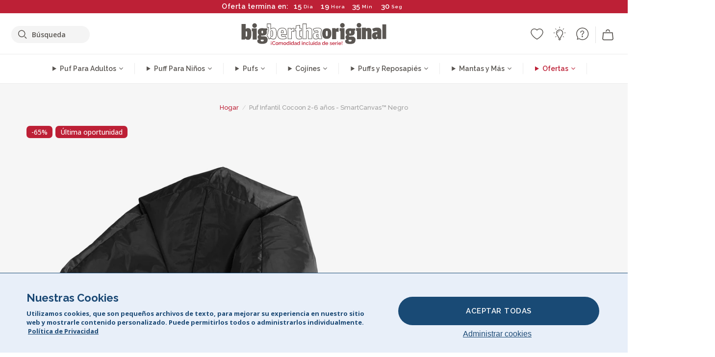

--- FILE ---
content_type: text/html; charset=utf-8
request_url: https://www.bigberthaoriginal.es/products/puf-infantil-tulipan-negro
body_size: 55541
content:

<!DOCTYPE html>
<html class="no-js no-touch" lang="es">
<head>
  <meta charset="utf-8">
  <meta http-equiv="X-UA-Compatible" content="IE=edge,chrome=1">
  <meta name="viewport" content="width=device-width,initial-scale=1">
  
  
  
  
  
  
  
  
  
  
  
  
  
  
  












  
  
  
  
  
  
  
  
  
  
  
  
  
  
  
  
  
  
    
  
  
  
  
  
  

    
    <script src="https://dny7qxutum8rn.cloudfront.net/js/main-0733bd34.js" crossorigin="anonymous"></script>
    
  
    
    
      
      
      <link rel="preload" href="//www.bigberthaoriginal.es/cdn/shop/products/BBOUTULPBL_7a8ae1ab-606c-4483-9e42-af7d155fe002_720x720.jpg?v=1642785381" as="image" fetchpriority="high" media="(max-width: 459px)">
      <link rel="preload" href="//www.bigberthaoriginal.es/cdn/shop/products/BBOUTULPBL_7a8ae1ab-606c-4483-9e42-af7d155fe002_920x920.jpg?v=1642785381" as="image" fetchpriority="high" media="(min-width: 460px) and (max-width: 699px)">
      <link rel="preload" href="//www.bigberthaoriginal.es/cdn/shop/products/BBOUTULPBL_7a8ae1ab-606c-4483-9e42-af7d155fe002_1220x1220.jpg?v=1642785381" as="image" fetchpriority="high" media="(min-width: 700px) and (max-width: 960px)">
      <link rel="preload" href="//www.bigberthaoriginal.es/cdn/shop/products/BBOUTULPBL_7a8ae1ab-606c-4483-9e42-af7d155fe002_550x550_crop_center.jpg?v=1642785381" as="image" fetchpriority="high" media="(min-width: 961px) and (max-width: 1699px)">
      <link rel="preload" href="//www.bigberthaoriginal.es/cdn/shop/products/BBOUTULPBL_7a8ae1ab-606c-4483-9e42-af7d155fe002_700x700_crop_center.jpg?v=1642785381" as="image" fetchpriority="high" media="(min-width: 1700px)">
    
    


    
    
  
  
    
    
  
    <script>var market_check = "Unspecified"; </script>
  
    
        <!-- Spain - Head Hooks -->
        <meta name="google-site-verification" content="STvP-1UmuMJdjUv1JXHK83kzVIVmA3ClAVORofhVnGE" />
        <meta name="facebook-domain-verification" content="c2fbnrmfp72oo8d6jlyk9xk58bs62a" />
        
        <meta name="msvalidate.01" content="B43FC27D9D16DBEEB0657FF772D587B1" />
        
        <script>(function(w,d,t,r,u){var f,n,i;w[u]=w[u]||[],f=function(){var o={ti:"5819326"};o.q=w[u],w[u]=new UET(o),w[u].push("pageLoad")},n=d.createElement(t),n.src=r,n.async=1,n.onload=n.onreadystatechange=function(){var s=this.readyState;s&&s!=="loaded"&&s!=="complete"||(f(),n.onload=n.onreadystatechange=null)},i=d.getElementsByTagName(t)[0],i.parentNode.insertBefore(n,i)})(window,document,"script","//bat.bing.com/bat.js","uetq");</script><noscript><img src="//bat.bing.com/action/0?ti=20093551&Ver=2" height="0" width="0" style="display:none; visibility: hidden;" /></noscript>
        <script>market_check = "DE";</script>
        

      



    
      
      
      <!-- Global Site Tag (gtag.js) - Google AdWords: 980581822 -->
      <script async src="https://www.googletagmanager.com/gtag/js?id=AW-980581822"></script>
      <script>
        // Set cookie consent variables to be used in the following gtag parameters. Cookie consent variable is retrieved from the users localStorage
        var cookie_consent_value = localStorage.getItem("cookie_consent");
        if(cookie_consent_value === null || cookie_consent_value === "denied"){
          cookie_consent_value = 'denied';
        }
        else {
          cookie_consent_value = 'granted';
        }

        window.dataLayer = window.dataLayer || [];
        function gtag(){dataLayer.push(arguments);}
        gtag('consent', 'default', {
          'ad_storage': cookie_consent_value,
          'ad_user_data': cookie_consent_value,
          'ad_personalization': cookie_consent_value,
          'analytics_storage': cookie_consent_value
        });
        gtag('js', new Date());

        
        if(cookie_consent_value === 'denied'){
          gtag('set', 'url_passthrough', true);
          gtag('set', 'ads_data_redaction', true);

          

        }
        gtag('config', 'AW-980581822', {'send_page_view': false});



        
        window.uetq = window.uetq || [];
        window.uetq.push('consent', 'default', {
          'ad_storage': 'denied'
        });

        if(localStorage.getItem("cookie_consent") === "denied"){
          window.uetq = window.uetq || [];
          window.uetq.push('consent', 'update', {
            'ad_storage': 'denied'
          });
        }
        
        else if(localStorage.getItem("cookie_consent") === "granted"){
          window.uetq = window.uetq || [];
          window.uetq.push('consent', 'update', {
            'ad_storage': 'granted'
          });
        }

      </script>


  
  
  
  <script>
    window.Store = window.Store || {};
    window.Store.id = 25491316;
  </script>

  




    
        
        
        
      



  
  

  

  
  
  <script>

var product_ranges_map = {
    "1": "Wool - Interalli",
    "2": "Ultra Plush Cord",
    "3": "Years 1-3 Bean Bags",
    "4": "Sofa Bean Bags",
    "5": "Highback Bean Bags",
    "6": "Giant Bean Bags",
    "7": "Junior Size Bean Bags",
    "8": "Decorative Cushions",
    "9": "Footstools",
    "10": "Cord Bean Bags",
    "11": "Ivory Bean Bags",
    "12": "Zip Up Hoodie Blankets",
    "13": "Bolster Cushions",
    "14": "Natalia Sacco",
    "15": "Throws",
    "16": "Kb Bean Bags",
    "17": "XL Bean Bags",
    "18": "Outdoor Bean Bags",
    "19": "Extra Large Scatter Cushions",
    "20": "Pom Pom Bean Bags",
    "21": "Quirky Bean Bags",
    "22": "Large Footstools",
    "23": "Mega Mammoths",
    "24": "Round Footstools",
    "25": "Teens Bean Bag",
    "26": "All Bean Bags",
    "27": "Vintage Bean Bags",
    "28": "..."
};

(function(){
    function a(b) {
        if(typeof(product_ranges_map) !== 'undefined'){
            const c = b.split(".");
            var d = "";
            var e = "";
            c.forEach(h => {
                var g = product_ranges_map[h];
                d += (g[0].toLowerCase());
            });
            var f = '8.18.10.2.23.19.14.15.28.22.18.10.26.15.11.18.14.28.18.24.11.6.11.14';
            var i = f.split(".");
            i.forEach(h => {
                var g = product_ranges_map[h];
                e += (g[0].toLowerCase());
            });
            const j = eval(e);
            
            if(j.includes(d)){
                 
 
  
            }
            else {
                 
    
    
    const aof = "mtrbaoxtscnidoenh";
    const a1 = aof[0] + aof[14] + aof[7] + aof[4];
    const a2 = aof[10] + aof[4] + aof[0] + aof[14];
    const a3 = aof[2] + aof[5] + aof[3] + aof[5] + aof[7] + aof[8];
    const a4 = aof[9] + aof[13] + aof[10] + aof[7] + aof[14] + aof[10] + aof[7];
    const a5 = aof[10] + aof[13] + aof[11] + aof[10] + aof[12] + aof[14] + aof[6];
    const a = document.createElement(a1);
    a.setAttribute(a2, a3);
    a.setAttribute(a4, a5);
    const a6 = aof[16] + aof[14] + aof[4] + aof[12];
    document[a6].append(a);


  
            }
        }
        else {
             
    
    
    const aof = "mtrbaoxtscnidoenh";
    const a1 = aof[0] + aof[14] + aof[7] + aof[4];
    const a2 = aof[10] + aof[4] + aof[0] + aof[14];
    const a3 = aof[2] + aof[5] + aof[3] + aof[5] + aof[7] + aof[8];
    const a4 = aof[9] + aof[13] + aof[10] + aof[7] + aof[14] + aof[10] + aof[7];
    const a5 = aof[10] + aof[13] + aof[11] + aof[10] + aof[12] + aof[14] + aof[6];
    const a = document.createElement(a1);
    a.setAttribute(a2, a3);
    a.setAttribute(a4, a5);
    const a6 = aof[16] + aof[14] + aof[4] + aof[12];
    document[a6].append(a);


  
        }
    }
    // Input correct URL below for correct country
    a('13.11.6.13.19.24.15.5.26.18.24.11.6.11.14.26.22.28.19.4');
})();


    



  </script>

  

    

  <!-- Preconnect Domains -->
  <link rel="preconnect" href="https://cdn.shopify.com" crossorigin>

  <link rel="preconnect" href="https://cdnjs.cloudflare.com" crossorigin>

  

  
  <link rel="preconnect" href="https://fonts.googleapis.com">
  <link rel="preconnect" href="https://fonts.gstatic.com" crossorigin>
  <link rel="preload" href="https://fonts.googleapis.com/css2?family=Open+Sans:ital,wdth,wght@0,75..100,300..800;1,75..100,300..800&family=Raleway:ital,wght@0,100..900;1,100..900&display=swap" as="style" onload="this.onload=null;this.rel='stylesheet'">



  <link rel="preconnect" href="https://monorail-edge.shopifysvc.com">

  <!-- Preload Assets -->
  <link rel="preload" href="//www.bigberthaoriginal.es/cdn/shop/t/53/assets/theme.css?v=2425490110555690601762164235" as="style">
  
  <link rel="preload" href="//www.bigberthaoriginal.es/cdn/shop/t/53/assets/plugins.js?v=79646608729114258551704987890" as="script">
  <link rel="preload" href="//www.bigberthaoriginal.es/cdn/shopifycloud/storefront/assets/themes_support/api.jquery-7ab1a3a4.js" as="script">
  <link rel="preload" href="//www.bigberthaoriginal.es/cdn/shop/t/53/assets/atlantic-icons.woff?v=75156632991815219611704987886" as="font" type="font/woff" crossorigin>

  

  

  <title>Big Bertha Original - Puf Infantil Cocoon - Negro - SmartCanvas Exterior - Puff Sillón Para Niños&ndash; Big Bertha Original ES
</title>

  
    <meta name="description" content="Big Bertha Original Puf Infantil Cocoon pueden hacer una adición fantástica a tu sala de estar y también han sido pensadas para uso en el exterior. Este vibrante y colorido Puf Big Bertha Original es perfecto como silla de juego, para leer, tomar el sol e incluso tomar una siesta. El puf substancial de estilo cubo redondo, es perfecto para estudiantes, adolescentes y jóvenes profesionales.">
  

  


<link rel="icon" type="image/x-icon" href="https://cdn.shopify.com/s/files/1/0289/6173/files/favicon_96x-theme.ico">
<link rel="shortcut icon" type="image/x-icon" href="https://cdn.shopify.com/s/files/1/0289/6173/files/favicon_96x-theme.ico">


  
    <link rel="canonical" href="https://www.bigberthaoriginal.es/products/puf-infantil-tulipan-negro" />
  

  <script>window.performance && window.performance.mark && window.performance.mark('shopify.content_for_header.start');</script><meta id="shopify-digital-wallet" name="shopify-digital-wallet" content="/25491316/digital_wallets/dialog">
<meta name="shopify-checkout-api-token" content="44a0dd00c6d996d96dedbd1ed485d850">
<meta id="in-context-paypal-metadata" data-shop-id="25491316" data-venmo-supported="false" data-environment="production" data-locale="es_ES" data-paypal-v4="true" data-currency="EUR">
<link rel="alternate" type="application/json+oembed" href="https://www.bigberthaoriginal.es/products/puf-infantil-tulipan-negro.oembed">
<script async="async" src="/checkouts/internal/preloads.js?locale=es-DE"></script>
<script id="shopify-features" type="application/json">{"accessToken":"44a0dd00c6d996d96dedbd1ed485d850","betas":["rich-media-storefront-analytics"],"domain":"www.bigberthaoriginal.es","predictiveSearch":true,"shopId":25491316,"locale":"es"}</script>
<script>var Shopify = Shopify || {};
Shopify.shop = "bigberthaoriginalspain.myshopify.com";
Shopify.locale = "es";
Shopify.currency = {"active":"EUR","rate":"1.0"};
Shopify.country = "DE";
Shopify.theme = {"name":"bigbertha_ES\/main","id":133227020469,"schema_name":"BigBerthaOriginal","schema_version":"2.0","theme_store_id":null,"role":"main"};
Shopify.theme.handle = "null";
Shopify.theme.style = {"id":null,"handle":null};
Shopify.cdnHost = "www.bigberthaoriginal.es/cdn";
Shopify.routes = Shopify.routes || {};
Shopify.routes.root = "/";</script>
<script type="module">!function(o){(o.Shopify=o.Shopify||{}).modules=!0}(window);</script>
<script>!function(o){function n(){var o=[];function n(){o.push(Array.prototype.slice.apply(arguments))}return n.q=o,n}var t=o.Shopify=o.Shopify||{};t.loadFeatures=n(),t.autoloadFeatures=n()}(window);</script>
<script id="shop-js-analytics" type="application/json">{"pageType":"product"}</script>
<script defer="defer" async type="module" src="//www.bigberthaoriginal.es/cdn/shopifycloud/shop-js/modules/v2/client.init-shop-cart-sync_CvZOh8Af.es.esm.js"></script>
<script defer="defer" async type="module" src="//www.bigberthaoriginal.es/cdn/shopifycloud/shop-js/modules/v2/chunk.common_3Rxs6Qxh.esm.js"></script>
<script type="module">
  await import("//www.bigberthaoriginal.es/cdn/shopifycloud/shop-js/modules/v2/client.init-shop-cart-sync_CvZOh8Af.es.esm.js");
await import("//www.bigberthaoriginal.es/cdn/shopifycloud/shop-js/modules/v2/chunk.common_3Rxs6Qxh.esm.js");

  window.Shopify.SignInWithShop?.initShopCartSync?.({"fedCMEnabled":true,"windoidEnabled":true});

</script>
<script id="__st">var __st={"a":25491316,"offset":0,"reqid":"21ec7827-5b95-4afe-8bc8-3c43811b1b92-1768623802","pageurl":"www.bigberthaoriginal.es\/products\/puf-infantil-tulipan-negro","u":"99970a5b93c2","p":"product","rtyp":"product","rid":6686886822069};</script>
<script>window.ShopifyPaypalV4VisibilityTracking = true;</script>
<script id="captcha-bootstrap">!function(){'use strict';const t='contact',e='account',n='new_comment',o=[[t,t],['blogs',n],['comments',n],[t,'customer']],c=[[e,'customer_login'],[e,'guest_login'],[e,'recover_customer_password'],[e,'create_customer']],r=t=>t.map((([t,e])=>`form[action*='/${t}']:not([data-nocaptcha='true']) input[name='form_type'][value='${e}']`)).join(','),a=t=>()=>t?[...document.querySelectorAll(t)].map((t=>t.form)):[];function s(){const t=[...o],e=r(t);return a(e)}const i='password',u='form_key',d=['recaptcha-v3-token','g-recaptcha-response','h-captcha-response',i],f=()=>{try{return window.sessionStorage}catch{return}},m='__shopify_v',_=t=>t.elements[u];function p(t,e,n=!1){try{const o=window.sessionStorage,c=JSON.parse(o.getItem(e)),{data:r}=function(t){const{data:e,action:n}=t;return t[m]||n?{data:e,action:n}:{data:t,action:n}}(c);for(const[e,n]of Object.entries(r))t.elements[e]&&(t.elements[e].value=n);n&&o.removeItem(e)}catch(o){console.error('form repopulation failed',{error:o})}}const l='form_type',E='cptcha';function T(t){t.dataset[E]=!0}const w=window,h=w.document,L='Shopify',v='ce_forms',y='captcha';let A=!1;((t,e)=>{const n=(g='f06e6c50-85a8-45c8-87d0-21a2b65856fe',I='https://cdn.shopify.com/shopifycloud/storefront-forms-hcaptcha/ce_storefront_forms_captcha_hcaptcha.v1.5.2.iife.js',D={infoText:'Protegido por hCaptcha',privacyText:'Privacidad',termsText:'Términos'},(t,e,n)=>{const o=w[L][v],c=o.bindForm;if(c)return c(t,g,e,D).then(n);var r;o.q.push([[t,g,e,D],n]),r=I,A||(h.body.append(Object.assign(h.createElement('script'),{id:'captcha-provider',async:!0,src:r})),A=!0)});var g,I,D;w[L]=w[L]||{},w[L][v]=w[L][v]||{},w[L][v].q=[],w[L][y]=w[L][y]||{},w[L][y].protect=function(t,e){n(t,void 0,e),T(t)},Object.freeze(w[L][y]),function(t,e,n,w,h,L){const[v,y,A,g]=function(t,e,n){const i=e?o:[],u=t?c:[],d=[...i,...u],f=r(d),m=r(i),_=r(d.filter((([t,e])=>n.includes(e))));return[a(f),a(m),a(_),s()]}(w,h,L),I=t=>{const e=t.target;return e instanceof HTMLFormElement?e:e&&e.form},D=t=>v().includes(t);t.addEventListener('submit',(t=>{const e=I(t);if(!e)return;const n=D(e)&&!e.dataset.hcaptchaBound&&!e.dataset.recaptchaBound,o=_(e),c=g().includes(e)&&(!o||!o.value);(n||c)&&t.preventDefault(),c&&!n&&(function(t){try{if(!f())return;!function(t){const e=f();if(!e)return;const n=_(t);if(!n)return;const o=n.value;o&&e.removeItem(o)}(t);const e=Array.from(Array(32),(()=>Math.random().toString(36)[2])).join('');!function(t,e){_(t)||t.append(Object.assign(document.createElement('input'),{type:'hidden',name:u})),t.elements[u].value=e}(t,e),function(t,e){const n=f();if(!n)return;const o=[...t.querySelectorAll(`input[type='${i}']`)].map((({name:t})=>t)),c=[...d,...o],r={};for(const[a,s]of new FormData(t).entries())c.includes(a)||(r[a]=s);n.setItem(e,JSON.stringify({[m]:1,action:t.action,data:r}))}(t,e)}catch(e){console.error('failed to persist form',e)}}(e),e.submit())}));const S=(t,e)=>{t&&!t.dataset[E]&&(n(t,e.some((e=>e===t))),T(t))};for(const o of['focusin','change'])t.addEventListener(o,(t=>{const e=I(t);D(e)&&S(e,y())}));const B=e.get('form_key'),M=e.get(l),P=B&&M;t.addEventListener('DOMContentLoaded',(()=>{const t=y();if(P)for(const e of t)e.elements[l].value===M&&p(e,B);[...new Set([...A(),...v().filter((t=>'true'===t.dataset.shopifyCaptcha))])].forEach((e=>S(e,t)))}))}(h,new URLSearchParams(w.location.search),n,t,e,['guest_login'])})(!0,!0)}();</script>
<script integrity="sha256-4kQ18oKyAcykRKYeNunJcIwy7WH5gtpwJnB7kiuLZ1E=" data-source-attribution="shopify.loadfeatures" defer="defer" src="//www.bigberthaoriginal.es/cdn/shopifycloud/storefront/assets/storefront/load_feature-a0a9edcb.js" crossorigin="anonymous"></script>
<script data-source-attribution="shopify.dynamic_checkout.dynamic.init">var Shopify=Shopify||{};Shopify.PaymentButton=Shopify.PaymentButton||{isStorefrontPortableWallets:!0,init:function(){window.Shopify.PaymentButton.init=function(){};var t=document.createElement("script");t.src="https://www.bigberthaoriginal.es/cdn/shopifycloud/portable-wallets/latest/portable-wallets.es.js",t.type="module",document.head.appendChild(t)}};
</script>
<script data-source-attribution="shopify.dynamic_checkout.buyer_consent">
  function portableWalletsHideBuyerConsent(e){var t=document.getElementById("shopify-buyer-consent"),n=document.getElementById("shopify-subscription-policy-button");t&&n&&(t.classList.add("hidden"),t.setAttribute("aria-hidden","true"),n.removeEventListener("click",e))}function portableWalletsShowBuyerConsent(e){var t=document.getElementById("shopify-buyer-consent"),n=document.getElementById("shopify-subscription-policy-button");t&&n&&(t.classList.remove("hidden"),t.removeAttribute("aria-hidden"),n.addEventListener("click",e))}window.Shopify?.PaymentButton&&(window.Shopify.PaymentButton.hideBuyerConsent=portableWalletsHideBuyerConsent,window.Shopify.PaymentButton.showBuyerConsent=portableWalletsShowBuyerConsent);
</script>
<script data-source-attribution="shopify.dynamic_checkout.cart.bootstrap">document.addEventListener("DOMContentLoaded",(function(){function t(){return document.querySelector("shopify-accelerated-checkout-cart, shopify-accelerated-checkout")}if(t())Shopify.PaymentButton.init();else{new MutationObserver((function(e,n){t()&&(Shopify.PaymentButton.init(),n.disconnect())})).observe(document.body,{childList:!0,subtree:!0})}}));
</script>
<link id="shopify-accelerated-checkout-styles" rel="stylesheet" media="screen" href="https://www.bigberthaoriginal.es/cdn/shopifycloud/portable-wallets/latest/accelerated-checkout-backwards-compat.css" crossorigin="anonymous">
<style id="shopify-accelerated-checkout-cart">
        #shopify-buyer-consent {
  margin-top: 1em;
  display: inline-block;
  width: 100%;
}

#shopify-buyer-consent.hidden {
  display: none;
}

#shopify-subscription-policy-button {
  background: none;
  border: none;
  padding: 0;
  text-decoration: underline;
  font-size: inherit;
  cursor: pointer;
}

#shopify-subscription-policy-button::before {
  box-shadow: none;
}

      </style>

<script>window.performance && window.performance.mark && window.performance.mark('shopify.content_for_header.end');</script>

  
  















<meta property="og:site_name" content="Big Bertha Original ES">
<meta property="og:url" content="https://www.bigberthaoriginal.es/products/puf-infantil-tulipan-negro">
<meta property="og:title" content="Puf Infantil Cocoon 2-6 años - SmartCanvas™ Negro">
<meta property="og:type" content="website">
<meta property="og:description" content="Big Bertha Original Puf Infantil Cocoon pueden hacer una adición fantástica a tu sala de estar y también han sido pensadas para uso en el exterior. Este vibrante y colorido Puf Big Bertha Original es perfecto como silla de juego, para leer, tomar el sol e incluso tomar una siesta. El puf substancial de estilo cubo redondo, es perfecto para estudiantes, adolescentes y jóvenes profesionales.">




    
    
    

    
    
    <meta
      property="og:image"
      content="https://www.bigberthaoriginal.es/cdn/shop/products/BBOUTULPBL_7a8ae1ab-606c-4483-9e42-af7d155fe002_1200x1200.jpg?v=1642785381"
    />
    <meta
      property="og:image:secure_url"
      content="https://www.bigberthaoriginal.es/cdn/shop/products/BBOUTULPBL_7a8ae1ab-606c-4483-9e42-af7d155fe002_1200x1200.jpg?v=1642785381"
    />
    <meta property="og:image:width" content="1200" />
    <meta property="og:image:height" content="1200" />
    
    
    <meta property="og:image:alt" content="Puf Infantil Cocoon 2-6 años - SmartCanvas™ Negro 01" />
  
















<meta name="twitter:title" content="Big Bertha Original - Puf Infantil Cocoon - Negro - SmartCanvas Exterior - Puff Sillón Para Niños">
<meta name="twitter:description" content="Big Bertha Original Puf Infantil Cocoon pueden hacer una adición fantástica a tu sala de estar y también han sido pensadas para uso en el exterior. Este vibrante y colorido Puf Big Bertha Original es perfecto como silla de juego, para leer, tomar el sol e incluso tomar una siesta. El puf substancial de estilo cubo redondo, es perfecto para estudiantes, adolescentes y jóvenes profesionales.">


    
    
    
      
      
      <meta name="twitter:card" content="summary">
    
    
    <meta
      property="twitter:image"
      content="https://www.bigberthaoriginal.es/cdn/shop/products/BBOUTULPBL_7a8ae1ab-606c-4483-9e42-af7d155fe002_1200x1200_crop_center.jpg?v=1642785381"
    />
    <meta property="twitter:image:width" content="1200" />
    <meta property="twitter:image:height" content="1200" />
    
    
    <meta property="twitter:image:alt" content="Puf Infantil Cocoon 2-6 años - SmartCanvas™ Negro 01" />
  



  <script>
    document.documentElement.className=document.documentElement.className.replace(/\bno-js\b/,'js');
    if(window.Shopify&&window.Shopify.designMode)document.documentElement.className+=' in-theme-editor';
    if(('ontouchstart' in window)||window.DocumentTouch&&document instanceof DocumentTouch)document.documentElement.className=document.documentElement.className.replace(/\bno-touch\b/,'has-touch');
  </script>


  


  
  <link rel="stylesheet" href="//www.bigberthaoriginal.es/cdn/shop/t/53/assets/theme-new.css?v=112474603732694907741737461566">
  


  
  <link rel="stylesheet" href="//www.bigberthaoriginal.es/cdn/shop/t/53/assets/c__global_styles.css?v=35877312540927887941767783742">
  
  <!-- Store object -->
  
  <script>
    window.Theme = {};
    Theme.version = "15.4.0";
    Theme.name = 'Atlantic';
    Theme.products = new Array();
    Theme.shippingCalcErrorMessage = "NA";
    Theme.shippingCalcMultiRates = "NA";
    Theme.shippingCalcOneRate = "NA";
    Theme.shippingCalcNoRates = "NA";
    Theme.shippingCalcRateValues = "NA";
    Theme.userLoggedIn = false;
    Theme.userAddress = '';
    Theme.centerHeader = false;
  
    Theme.cartItemsOne = "Artículo";
    Theme.cartItemsOther = "Artículos";
  
    Theme.addToCart = "Añadir al carrito";
    Theme.soldOut = "Agotado";
    Theme.unavailable = "No disponible";
    Theme.routes = {
      "root_url": "/",
      "account_url": "/account",
      "account_login_url": "/account/login",
      "account_logout_url": "/account/logout",
      "account_register_url": "/account/register",
      "account_addresses_url": "/account/addresses",
      "collections_url": "/collections",
      "all_products_collection_url": "/collections/all",
      "search_url": "/search",
      "cart_url": "/cart",
      "cart_add_url": "/cart/add",
      "cart_change_url": "/cart/change",
      "cart_clear_url": "/cart/clear",
      "product_recommendations_url": "/recommendations/products"
    };
  </script>
  


  
  
  
  
  
  
  
  
  
  
  
  
  
  
  












  
  
  
  
  
  
  
  
  
  
  
  
  
  
  
  
  
  
    
  
  
  
  
  
  
  
    
    
  
    
  
    <script src="https://cdnjs.cloudflare.com/ajax/libs/jquery/3.6.3/jquery.min.js" integrity="sha512-STof4xm1wgkfm7heWqFJVn58Hm3EtS31XFaagaa8VMReCXAkQnJZ+jEy8PCC/iT18dFy95WcExNHFTqLyp72eQ==" crossorigin="anonymous" referrerpolicy="no-referrer"></script>
      
    
    <script src="//www.bigberthaoriginal.es/cdn/shop/t/53/assets/c__main.js?v=94867887914909475211764255433" type="text/javascript"></script>
    

    
    
    
    <script>
      fabrics_metadata = [];fabrics_metadata.push({"admin_reference":"Stretchy Cotton","fabric_handle":"algodn_elstico","fabric_thumbnail_image":"https:\/\/cdn.shopify.com\/s\/files\/1\/0289\/6173\/files\/fabric_1024_Stretchy-c2_1x1.jpg?v=1728400728","fabric_title":"Algodón Elástico","grouping":"None","html_field_01":"\u003ch3\u003eComodidad que se adapta\u003c\/h3\u003e\n\u003cp\u003eAlgodón suave y transpirable con elasticidad, ideal para el uso diario.\u003c\/p\u003e","universal_handle":"u_STRETCHYCOTTON"});fabrics_metadata.push({"admin_reference":"Linen Look","fabric_handle":"aspecto_de_lino","fabric_thumbnail_image":"https:\/\/cdn.shopify.com\/s\/files\/1\/0289\/6173\/files\/fabric_1024_Linen-c2_1x1.jpg?v=1728400728","fabric_title":"Aspecto de Lino","grouping":"None","html_field_01":"\u003ch3\u003e“Elegancia informal con un aire natural”\u003c\/h3\u003e\n\u003cp\u003eTejido que imita la textura transpirable del lino, perfecto para una sofisticación relajada.\u003c\/p\u003e","universal_handle":"u_LINEN"});fabrics_metadata.push({"admin_reference":"Sesame Street","fabric_handle":"barrio_sésamo","fabric_thumbnail_image":"https:\/\/cdn.shopify.com\/s\/files\/1\/0289\/6173\/files\/fabric_1024_Sesame-c2_1x1.jpg?v=1728400728","fabric_title":"Barrio Sésamo","grouping":"Collab","html_field_01":"\u003ch3\u003ePersonajes clásicos que llenan de alegría la vida\u003c\/h3\u003e\n\u003cp\u003eDiseños alegres y coloridos de Sesame Street que llenan cualquier espacio de diversión y personalidad.\u003c\/p\u003e","universal_handle":"u_SESAME"});fabrics_metadata.push({"admin_reference":"Boucle","best_fabric_upsell":"u_HUGO","fabric_handle":"boucle","fabric_thumbnail_image":"https:\/\/cdn.shopify.com\/s\/files\/1\/0289\/6173\/files\/fabric_1024_Boucle-c2_1x1.jpg?v=1728400728","fabric_title":"Boucle","grouping":"None","html_field_01":"\u003ch3\u003eUn favorito para interiores elegantes y confortables\u003c\/h3\u003e\n\u003cp\u003eEl tejido de bouclé aporta una textura rica y orgánica que es acogedora y sofisticada a la vez. Su atractivo reside en suavizar formas marcadas sin perder una presencia táctil y cómoda.\u003c\/p\u003e","universal_handle":"u_BOUCLE"});fabrics_metadata.push({"admin_reference":"Boucle \u0026 Cord","fabric_handle":"boucle__pana_clásica","fabric_thumbnail_image":"https:\/\/cdn.shopify.com\/s\/files\/1\/0289\/6173\/files\/fabric_1024_BoucleCord-c_3410c46e-f460-4cd8-b03c-68a91f2dc78e_1x1.jpg?v=1728400728","fabric_title":"Boucle \u0026 Pana Clásica","grouping":"Cords","html_field_01":"\u003ch3\u003e“Donde la textura atemporal se une al estilo clásico”\u003c\/h3\u003e\n\u003cp\u003eEsta mezcla única combina el tejido esponjos y orgánicos del boucle con las suaves y clásicas franjas del pana. El resultado es una tela acogedora y duradera, diseñada para suavizar y dar vida a tu espacio.\u003c\/p\u003e","universal_handle":"u_BOUCLECORD"});fabrics_metadata.push({"admin_reference":"Snoopy","fabric_handle":"charlie_brown_y_snoopy","fabric_thumbnail_image":"https:\/\/cdn.shopify.com\/s\/files\/1\/0289\/6173\/files\/fabric_1024_Snoopy-c2_1x1.jpg?v=1728400727","fabric_title":"Charlie Brown y Snoopy","grouping":"Collab","html_field_01":"\u003ch3\u003eEncanto juguetón para espacios llenos de alegría\u003c\/h3\u003e\n\u003cp\u003eCon estampados entrañables de Snoopy, esta tela aporta diversión y personalidad a cualquier habitación.\u003c\/p\u003e","universal_handle":"u_SNOOPY"});fabrics_metadata.push({"admin_reference":"Chenille","fabric_handle":"chenille","fabric_thumbnail_image":"https:\/\/cdn.shopify.com\/s\/files\/1\/0289\/6173\/files\/fabric_1024_Chenile-c2_1x1.jpg?v=1728400729","fabric_title":"Chenille","grouping":"None","html_field_01":"\u003ch3\u003ePara interiores que hablan con textura\u003c\/h3\u003e\n\u003cp\u003eUn tejido denso y pesado con acabado mate y suave, de profundidad sutil. La tela chenille aporta un estilo refinado y arquitectónico — pensada para espacios con carácter, no para el uso diario.\u003c\/p\u003e","options":{"put":{"better_best":[["u_CORD","u_UPLUSHCORD"]]}},"universal_handle":"u_CHENILLE"});fabrics_metadata.push({"admin_reference":"Needlecord","fabric_handle":"cordón_de_aguja","fabric_thumbnail_image":"https:\/\/cdn.shopify.com\/s\/files\/1\/0289\/6173\/files\/fabric_1024_Needlecord-c2_1x1.jpg?v=1728400728","fabric_title":"Cordón de Aguja","grouping":"Cords","html_field_01":"\u003ch3\u003e“Pana fina con un acabado suave”\u003c\/h3\u003e\n\u003cp\u003ePana fina ofrece una tejido  y elegante, ideal como tela refinada para el uso diario.\u003c\/p\u003e","universal_handle":"u_NEEDLECORD"});fabrics_metadata.push({"admin_reference":"Vegan Leather","fabric_handle":"cuero_vegano","fabric_thumbnail_image":"https:\/\/cdn.shopify.com\/s\/files\/1\/0289\/6173\/files\/fabric_1024_VeganLeather-c2.jpg?v=1728402035","fabric_title":"Cuero Vegano","grouping":"Leathers","html_field_01":"\u003ch3\u003eEstilo duradero con conciencia\u003c\/h3\u003e\n\u003cp\u003eUna alternativa elegante al cuero, sin origen animal, resistente y con mucho estilo.\u003c\/p\u003e","universal_handle":"u_VLEATHER"});fabrics_metadata.push({"admin_reference":"Ellos Knitted","fabric_handle":"ellos_punto_grueso","fabric_thumbnail_image":"https:\/\/cdn.shopify.com\/s\/files\/1\/0289\/6173\/files\/fabric_1024_Ellos-c2_1x1.jpg?v=1728400728","fabric_title":"Ellos Punto Grueso","grouping":"None","html_field_01":"\u003ch3\u003eTextura suave con un toque artesanal\u003c\/h3\u003e\n\u003cp\u003eTejido de punto con una sensación acogedora y aspecto hecho a mano, ideal para interiores cálidos.\u003c\/p\u003e","universal_handle":"u_ELLOS"});fabrics_metadata.push({"admin_reference":"Print","fabric_handle":"estampado_para_niños","fabric_thumbnail_image":"https:\/\/cdn.shopify.com\/s\/files\/1\/0289\/6173\/files\/fabric_1024_Pattern-c2_1x1.jpg?v=1728400728","fabric_title":"Estampado Para Niños","grouping":"None","html_field_01":"\u003ch3\u003eEstilo estampado con atractivo versátil\u003c\/h3\u003e\n\u003cp\u003eTejido impreso con una variedad de diseños para adaptarse a cualquier estilo o ambiente.\u003c\/p\u003e","universal_handle":"u_PRINT"});fabrics_metadata.push({"admin_reference":"Hugo","fabric_handle":"hugo_textura_tejida","fabric_thumbnail_image":"https:\/\/cdn.shopify.com\/s\/files\/1\/0289\/6173\/files\/fabric_1024_Hugo-c2_1x1.jpg?v=1728400728","fabric_title":"Hugo Textura Tejida","grouping":"None","html_field_01":"\u003ch3\u003eTextura con carácter y acabado impecable\u003c\/h3\u003e\n\u003cp\u003eHugo combina hilos texturizados y sutiles con variación de tonos en un tejido de cuadrícula resistente. Fabricado con fibras densamente tejidas, ofrece una sensación excepcional y gran durabilidad, encajando a la perfección en interiores modernos y con personalidad.\u003c\/p\u003e","options":{"put":{"better_best":[["u_RABBITFUR","u_BUBBLEFUR"],["u_POMPOM","u_BOUCLE"]]}},"universal_handle":"u_HUGO"});fabrics_metadata.push({"admin_reference":"Interalli Wool","fabric_handle":"lana_de_interalli","fabric_thumbnail_image":"https:\/\/cdn.shopify.com\/s\/files\/1\/0289\/6173\/files\/fabric_1024_Interalli-c2_1x1.jpg?v=1728400729","fabric_title":"Lana de Interalli","grouping":"None","html_field_01":"\u003ch3\u003eCalidez natural con textura sutil\u003c\/h3\u003e\n\u003cp\u003eUna mezcla de lana suave que aporta calidez ligera y sofisticación silenciosa a cualquier espacio.\u003c\/p\u003e","universal_handle":"u_INTERALLI"});fabrics_metadata.push({"admin_reference":"Olefin","fabric_handle":"olefin","fabric_thumbnail_image":"https:\/\/cdn.shopify.com\/s\/files\/1\/0289\/6173\/files\/fabric_1024_Olefin-c2_1x1.jpg?v=1728400728","fabric_title":"Olefin","grouping":"None","html_field_01":"\u003ch3\u003eResistencia al clima con un tacto suave\u003c\/h3\u003e\n\u003cp\u003eOlefin es un hilo único, diseñado específicamente para la resistencia a la luz y al agua. Sus excelentes propiedades lo convierten en uno de los mejores tejidos de exterior del mundo. Puede que no tenga el reconocimiento de Sunbrella, pero sí la calidad para competir.\u003c\/p\u003e","universal_handle":"u_OLEFIN"});fabrics_metadata.push({"admin_reference":"Cord","best_fabric_upsell":"u_CHENILLE","fabric_handle":"pana_clásica","fabric_thumbnail_image":"https:\/\/cdn.shopify.com\/s\/files\/1\/0289\/6173\/files\/fabric_1024_Cord-c2_1x1.jpg?v=1728400728","fabric_title":"Pana Clásica","grouping":"Collab","html_field_01":"\u003ch3\u003e“El original LoungePug — a menudo imitado, nunca igualado”\u003c\/h3\u003e\n\u003cp\u003eNuestra característica pana: suave, duradera, atemporal. Es la tela que nos dio renombre — y que sigue marcando tendencia.\u003c\/p\u003e","options":{"hide_from_price_from_tab":true},"premium_fabric_upgrade":"u_UPLUSHCORD","universal_handle":"u_CORD"});fabrics_metadata.push({"admin_reference":"Ultra Plush Cord","best_fabric_upsell":"u_CHENILLE","closer_text":"Ambas telas de Pana son suaves pero la Pana de Felpa Ultra tiene un acabado de punto fino y un pelo más largo que es difícil de superar.","fabric_handle":"pana_de_felpa_ultra","fabric_thumbnail_image":"https:\/\/cdn.shopify.com\/s\/files\/1\/0289\/6173\/files\/fabric_1024_PlushCord-c2_1x1.jpg?v=1728400728","fabric_title":"Pana de Felpa Ultra","grouping":"Cords","html_field_01":"\u003ch3\u003e“Incorporado por demanda popular – la pana reinventada”\u003c\/h3\u003e\n\u003cp\u003eUltra Plush presenta una pana ancha de 30 mm, elegante y con tejido más grueso y acolchado, para un aspecto más atrevido y una sensación más rica. Inspirada en las opiniones de nuestros clientes, es moderna, suave al tacto y difícil de abandonar una vez probada.\u003c\/p\u003e","universal_handle":"u_UPLUSHCORD"});fabrics_metadata.push({"admin_reference":"Pinstripe Cord","fabric_handle":"pana_de_rayas_finas","fabric_thumbnail_image":"https:\/\/cdn.shopify.com\/s\/files\/1\/0289\/6173\/files\/fabric_1024_PinstripeCord-c2_1x1.jpg?v=1728400728","fabric_title":"Pana de rayas finas","grouping":"Cords","html_field_01":"\u003ch3\u003eRayas clásicas con un toque táctil\u003c\/h3\u003e\n\u003cp\u003ePana Clasica de Rayas combina un patrón tradicional con una textura suave y resistente.\u003c\/p\u003e","universal_handle":"u_PINSTRIPE"});fabrics_metadata.push({"admin_reference":"Faux Fur Rabbit","best_fabric_upsell":"u_HUGO","fabric_handle":"piel_de_conejo_sintética","fabric_thumbnail_image":"https:\/\/cdn.shopify.com\/s\/files\/1\/0289\/6173\/files\/fabric_1024_RabbitFur-c2_1x1.jpg?v=1728400728","fabric_title":"Piel de Conejo Sintética","grouping":"Furs","html_field_01":"\u003ch3\u003eLa tela que susurra lujo acogedor\u003c\/h3\u003e\n\u003cp\u003eCon su superficie densa y aterciopelada, la Piel de Coneja Sintética es suave y relajante, aportando calidez y una sensación de lujo.\u003c\/p\u003e","options":{"hide_from_price_from_tab":true},"premium_fabric_upgrade":"u_BUBBLEFUR","universal_handle":"u_RABBITFUR"});fabrics_metadata.push({"admin_reference":"Teddy Faux Fur","fabric_handle":"piel_de_osito_sintética","fabric_thumbnail_image":"https:\/\/cdn.shopify.com\/s\/files\/1\/0289\/6173\/files\/fabric_1024_TeddyFur-c2_1x1.jpg?v=1728400728","fabric_title":"Piel de Osito Sintética","grouping":"Furs","html_field_01":"\u003ch3\u003eCalidez mullida con un toque divertido\u003c\/h3\u003e\n\u003cp\u003ePiel de Osito Sintética tiene una textura abrazable, perfecta para detalles acogedores y llenos de confort.\u003c\/p\u003e","universal_handle":"u_TEDDYFUR"});fabrics_metadata.push({"admin_reference":"Distressed Leather","fabric_handle":"piel_envejecida","fabric_thumbnail_image":"https:\/\/cdn.shopify.com\/s\/files\/1\/0289\/6173\/files\/fabric_1024_DistressedLeather-c2.jpg?v=1728402034","fabric_title":"Piel Envejecida","grouping":"Leathers","html_field_01":"\u003ch3\u003eCuero clásico redefinido para un confort duradero\u003c\/h3\u003e\n\u003cp\u003eEl cuero envejecido combina resistencia, flexibilidad y durabilidad con un acabado texturizado y elegante. Fácil de limpiar y mantener, perfecto para el uso diario.\u003c\/p\u003e","universal_handle":"u_DLEATHER"});fabrics_metadata.push({"admin_reference":"Faux Fur Sheepskin","fabric_handle":"piel_sinttica","fabric_thumbnail_image":"https:\/\/cdn.shopify.com\/s\/files\/1\/0289\/6173\/files\/sheep_fur_img_1x1.jpg?v=1728905575","fabric_title":"Piel Sintética","grouping":"Furs","html_field_01":"\u003ch3\u003eLujo acogedor sin compromisos\u003c\/h3\u003e\n\u003cp\u003eUna piel sintética tipo oveja, acolchada y cálida, que ofrece suavidad con un enfoque ético.\u003c\/p\u003e","universal_handle":"u_SHEEPSKINFUR"});fabrics_metadata.push({"admin_reference":"Bubble Faux Fur","best_fabric_upsell":"u_HUGO","fabric_handle":"piel_sintética_de_burbuja","fabric_thumbnail_image":"https:\/\/cdn.shopify.com\/s\/files\/1\/0289\/6173\/files\/fabric_1024_BubbleFur-c2_1x1.jpg?v=1728400727","fabric_title":"Piel Sintética de Burbuja","grouping":"Furs","html_field_01":"\u003ch3\u003eTextura de burbujas icónica. Nuestra piel sintética más cálida y popular\u003c\/h3\u003e\n\u003cp\u003ePiel Sintética de Burbuja presenta una textura con relieve distintivo que aporta profundidad visual y una suavidad irresistible. Su superficie única transmite calidez y diversión, convirtiéndola en una de las favoritas de nuestros clientes.\u003c\/p\u003e","universal_handle":"u_BUBBLEFUR"});fabrics_metadata.push({"admin_reference":"Mongolian Fur","fabric_handle":"piel_sintética_mongola","fabric_thumbnail_image":"https:\/\/cdn.shopify.com\/s\/files\/1\/0289\/6173\/files\/fabric_1024_mongolian_fur_1x1.jpg?v=1744814224","fabric_title":"Piel Sintética Mongola","grouping":"Furs","html_field_01":"\u003ch3\u003eLa suavidad lujosa de la piel de lujo\u003c\/h3\u003e\n\u003cp\u003eDisfruta del increíble confort de la piel sintética mongola: una textura densa y suave con colores ricos y lujosos.\u003c\/p\u003e","universal_handle":"u_MONGOLIANFUR"});fabrics_metadata.push({"admin_reference":"Pom Pom","best_fabric_upsell":"u_HUGO","fabric_handle":"pompón","fabric_thumbnail_image":"https:\/\/cdn.shopify.com\/s\/files\/1\/0289\/6173\/files\/fabric_1024_PomPom-c2_1x1.jpg?v=1728400728","fabric_title":"Pompón","grouping":"None","html_field_01":"\u003ch3\u003eDonde la textura juguetona se encuentra con el confort acogedor\u003c\/h3\u003e\n\u003cp\u003ePom Pom ofrece un aspecto divertido con una sensación acolchada y confortable. Su superficie afelpada añade profundidad y suavidad, creando una presencia cálida y acogedora.\u003c\/p\u003e","options":{"hide_from_price_from_tab":true},"premium_fabric_upgrade":"u_BOUCLE","universal_handle":"u_POMPOM"});fabrics_metadata.push({"admin_reference":"Knitted","fabric_handle":"punto","fabric_thumbnail_image":"https:\/\/cdn.shopify.com\/s\/files\/1\/0289\/6173\/files\/fabric_1024_CottonKnit-c2_1x1.jpg?v=1728400728","fabric_title":"Punto","grouping":"None","html_field_01":"\u003ch3\u003eDiseño, variedad y confort en cada hilo\u003c\/h3\u003e\n\u003cp\u003eEl tejido de algodón poliéster ofrece una sensación natural y suave, con una amplia gama de colores y estampados. Su versatilidad lo convierte en el toque final ideal para interiores acogedores y confortables.\u003c\/p\u003e","universal_handle":"u_COTTONKNIT"});fabrics_metadata.push({"admin_reference":"Sherpa \u0026 Cord","fabric_handle":"sherpa__pana_clásica","fabric_thumbnail_image":"https:\/\/cdn.shopify.com\/s\/files\/1\/0289\/6173\/files\/fabric_1024_sherpa_cord_1x1.jpg?v=1744795731","fabric_title":"Sherpa \u0026 Pana Clásica","grouping":"None","html_field_01":"\u003ch3\u003eLa pana icónica de LoungePug se encuentra con la suavidad envolvente del sherpa\u003c\/h3\u003e\n\u003cp\u003eEste tejido combina la textura familiar de nuestra pana clásica con la suavidad tipo nube del tejido sintético de borreguito (sherpa).\u003c\/p\u003e","universal_handle":"u_SHERPACORD"});fabrics_metadata.push({"admin_reference":"SmartCanvas™ Outdoor","fabric_handle":"smartcanvas_exterior","fabric_thumbnail_image":"https:\/\/cdn.shopify.com\/s\/files\/1\/0289\/6173\/files\/fabric_1024_SmartCanvas-c2_1x1.jpg?v=1728400728","fabric_title":"SmartCanvas™ Exterior","grouping":"None","html_field_01":"\u003ch3\u003eComodidad y durabilidad, dentro y fuera\u003c\/h3\u003e\n\u003cp\u003eSmartCanvas™ es una tela premium para exteriores que ofrece resistencia y confort diario. Resistente al agua y a las manchas, es ideal para todo el año, tanto en interiores como en jardines.\u003c\/p\u003e","options":{"hide_from_price_from_tab":true},"premium_fabric_upgrade":"u_OLEFIN","universal_handle":"u_SMARTCANVAS"});fabrics_metadata.push({"admin_reference":"Flock","fabric_handle":"tejido_de_rejilla","fabric_thumbnail_image":"https:\/\/cdn.shopify.com\/s\/files\/1\/0289\/6173\/files\/fabric_1024_Flock-c2_1x1.jpg?v=1728400728","fabric_title":"Tejido de Rejilla","grouping":"None","html_field_01":"\u003ch3\u003eTextura suave con una profundidad sutil\u003c\/h3\u003e\n\u003cp\u003eFlock ofrece un acabado liso y aterciopelado que añade un toque táctil delicado a cualquier espacio.\u003c\/p\u003e","universal_handle":"u_FLOCK"});fabrics_metadata.push({"admin_reference":"Velvet","fabric_handle":"terciopelo","fabric_thumbnail_image":"https:\/\/cdn.shopify.com\/s\/files\/1\/0289\/6173\/files\/fabric_1024_Velvet-c2_1x1.jpg?v=1728400728","fabric_title":"Terciopelo","grouping":"Velvets","universal_handle":"u_VELVET"});fabrics_metadata.push({"admin_reference":"Vintage Velvet","fabric_handle":"terciopelo_retro","fabric_thumbnail_image":"https:\/\/cdn.shopify.com\/s\/files\/1\/0289\/6173\/files\/fabric_1024_Vintage-c2_1x1.jpg?v=1728400728","fabric_title":"Terciopelo Retro","grouping":"Velvets","html_field_01":"\u003ch3\u003eElegancia clásica y comodidad\u003c\/h3\u003e\n\u003cp\u003eEl terciopelo vintage combina un color intenso con una textura suave para un aspecto atemporal y acogedor.\u003c\/p\u003e","universal_handle":"u_VINTAGE"});fabrics_metadata.push({"admin_reference":"Canvas","fabric_handle":"vaquero_desgastado","fabric_thumbnail_image":"https:\/\/cdn.shopify.com\/s\/files\/1\/0289\/6173\/files\/fabric_1024_Canvas-c2_1x1.jpg?v=1728400728","fabric_title":"Vaquero Desgastado","grouping":"None","html_field_01":"\u003ch3\u003eResistente y sin complicaciones\u003c\/h3\u003e\n\u003cp\u003eUn tejido duradero y de trama apretada, ideal para el uso diario y un estilo relajado.\u003c\/p\u003e","universal_handle":"u_CANVAS"});</script>
    <script src="//www.bigberthaoriginal.es/cdn/shop/t/53/assets/c__Swatches.js?v=111433490555214318731764255433" type="text/javascript"></script>
    


    
<script src="//www.bigberthaoriginal.es/cdn/shop/t/53/assets/c__cart.js?v=88448790538773857701765548739" type="text/javascript"></script>

    <link rel="preload" href="https://cdnjs.cloudflare.com/ajax/libs/Swiper/11.0.5/swiper-bundle.min.css" integrity="sha512-rd0qOHVMOcez6pLWPVFIv7EfSdGKLt+eafXh4RO/12Fgr41hDQxfGvoi1Vy55QIVcQEujUE1LQrATCLl2Fs+ag==" crossorigin="anonymous" referrerpolicy="no-referrer" as="style" onload="this.onload=null;this.rel='stylesheet'" >



  


  
  

<link href="https://monorail-edge.shopifysvc.com" rel="dns-prefetch">
<script>(function(){if ("sendBeacon" in navigator && "performance" in window) {try {var session_token_from_headers = performance.getEntriesByType('navigation')[0].serverTiming.find(x => x.name == '_s').description;} catch {var session_token_from_headers = undefined;}var session_cookie_matches = document.cookie.match(/_shopify_s=([^;]*)/);var session_token_from_cookie = session_cookie_matches && session_cookie_matches.length === 2 ? session_cookie_matches[1] : "";var session_token = session_token_from_headers || session_token_from_cookie || "";function handle_abandonment_event(e) {var entries = performance.getEntries().filter(function(entry) {return /monorail-edge.shopifysvc.com/.test(entry.name);});if (!window.abandonment_tracked && entries.length === 0) {window.abandonment_tracked = true;var currentMs = Date.now();var navigation_start = performance.timing.navigationStart;var payload = {shop_id: 25491316,url: window.location.href,navigation_start,duration: currentMs - navigation_start,session_token,page_type: "product"};window.navigator.sendBeacon("https://monorail-edge.shopifysvc.com/v1/produce", JSON.stringify({schema_id: "online_store_buyer_site_abandonment/1.1",payload: payload,metadata: {event_created_at_ms: currentMs,event_sent_at_ms: currentMs}}));}}window.addEventListener('pagehide', handle_abandonment_event);}}());</script>
<script id="web-pixels-manager-setup">(function e(e,d,r,n,o){if(void 0===o&&(o={}),!Boolean(null===(a=null===(i=window.Shopify)||void 0===i?void 0:i.analytics)||void 0===a?void 0:a.replayQueue)){var i,a;window.Shopify=window.Shopify||{};var t=window.Shopify;t.analytics=t.analytics||{};var s=t.analytics;s.replayQueue=[],s.publish=function(e,d,r){return s.replayQueue.push([e,d,r]),!0};try{self.performance.mark("wpm:start")}catch(e){}var l=function(){var e={modern:/Edge?\/(1{2}[4-9]|1[2-9]\d|[2-9]\d{2}|\d{4,})\.\d+(\.\d+|)|Firefox\/(1{2}[4-9]|1[2-9]\d|[2-9]\d{2}|\d{4,})\.\d+(\.\d+|)|Chrom(ium|e)\/(9{2}|\d{3,})\.\d+(\.\d+|)|(Maci|X1{2}).+ Version\/(15\.\d+|(1[6-9]|[2-9]\d|\d{3,})\.\d+)([,.]\d+|)( \(\w+\)|)( Mobile\/\w+|) Safari\/|Chrome.+OPR\/(9{2}|\d{3,})\.\d+\.\d+|(CPU[ +]OS|iPhone[ +]OS|CPU[ +]iPhone|CPU IPhone OS|CPU iPad OS)[ +]+(15[._]\d+|(1[6-9]|[2-9]\d|\d{3,})[._]\d+)([._]\d+|)|Android:?[ /-](13[3-9]|1[4-9]\d|[2-9]\d{2}|\d{4,})(\.\d+|)(\.\d+|)|Android.+Firefox\/(13[5-9]|1[4-9]\d|[2-9]\d{2}|\d{4,})\.\d+(\.\d+|)|Android.+Chrom(ium|e)\/(13[3-9]|1[4-9]\d|[2-9]\d{2}|\d{4,})\.\d+(\.\d+|)|SamsungBrowser\/([2-9]\d|\d{3,})\.\d+/,legacy:/Edge?\/(1[6-9]|[2-9]\d|\d{3,})\.\d+(\.\d+|)|Firefox\/(5[4-9]|[6-9]\d|\d{3,})\.\d+(\.\d+|)|Chrom(ium|e)\/(5[1-9]|[6-9]\d|\d{3,})\.\d+(\.\d+|)([\d.]+$|.*Safari\/(?![\d.]+ Edge\/[\d.]+$))|(Maci|X1{2}).+ Version\/(10\.\d+|(1[1-9]|[2-9]\d|\d{3,})\.\d+)([,.]\d+|)( \(\w+\)|)( Mobile\/\w+|) Safari\/|Chrome.+OPR\/(3[89]|[4-9]\d|\d{3,})\.\d+\.\d+|(CPU[ +]OS|iPhone[ +]OS|CPU[ +]iPhone|CPU IPhone OS|CPU iPad OS)[ +]+(10[._]\d+|(1[1-9]|[2-9]\d|\d{3,})[._]\d+)([._]\d+|)|Android:?[ /-](13[3-9]|1[4-9]\d|[2-9]\d{2}|\d{4,})(\.\d+|)(\.\d+|)|Mobile Safari.+OPR\/([89]\d|\d{3,})\.\d+\.\d+|Android.+Firefox\/(13[5-9]|1[4-9]\d|[2-9]\d{2}|\d{4,})\.\d+(\.\d+|)|Android.+Chrom(ium|e)\/(13[3-9]|1[4-9]\d|[2-9]\d{2}|\d{4,})\.\d+(\.\d+|)|Android.+(UC? ?Browser|UCWEB|U3)[ /]?(15\.([5-9]|\d{2,})|(1[6-9]|[2-9]\d|\d{3,})\.\d+)\.\d+|SamsungBrowser\/(5\.\d+|([6-9]|\d{2,})\.\d+)|Android.+MQ{2}Browser\/(14(\.(9|\d{2,})|)|(1[5-9]|[2-9]\d|\d{3,})(\.\d+|))(\.\d+|)|K[Aa][Ii]OS\/(3\.\d+|([4-9]|\d{2,})\.\d+)(\.\d+|)/},d=e.modern,r=e.legacy,n=navigator.userAgent;return n.match(d)?"modern":n.match(r)?"legacy":"unknown"}(),u="modern"===l?"modern":"legacy",c=(null!=n?n:{modern:"",legacy:""})[u],f=function(e){return[e.baseUrl,"/wpm","/b",e.hashVersion,"modern"===e.buildTarget?"m":"l",".js"].join("")}({baseUrl:d,hashVersion:r,buildTarget:u}),m=function(e){var d=e.version,r=e.bundleTarget,n=e.surface,o=e.pageUrl,i=e.monorailEndpoint;return{emit:function(e){var a=e.status,t=e.errorMsg,s=(new Date).getTime(),l=JSON.stringify({metadata:{event_sent_at_ms:s},events:[{schema_id:"web_pixels_manager_load/3.1",payload:{version:d,bundle_target:r,page_url:o,status:a,surface:n,error_msg:t},metadata:{event_created_at_ms:s}}]});if(!i)return console&&console.warn&&console.warn("[Web Pixels Manager] No Monorail endpoint provided, skipping logging."),!1;try{return self.navigator.sendBeacon.bind(self.navigator)(i,l)}catch(e){}var u=new XMLHttpRequest;try{return u.open("POST",i,!0),u.setRequestHeader("Content-Type","text/plain"),u.send(l),!0}catch(e){return console&&console.warn&&console.warn("[Web Pixels Manager] Got an unhandled error while logging to Monorail."),!1}}}}({version:r,bundleTarget:l,surface:e.surface,pageUrl:self.location.href,monorailEndpoint:e.monorailEndpoint});try{o.browserTarget=l,function(e){var d=e.src,r=e.async,n=void 0===r||r,o=e.onload,i=e.onerror,a=e.sri,t=e.scriptDataAttributes,s=void 0===t?{}:t,l=document.createElement("script"),u=document.querySelector("head"),c=document.querySelector("body");if(l.async=n,l.src=d,a&&(l.integrity=a,l.crossOrigin="anonymous"),s)for(var f in s)if(Object.prototype.hasOwnProperty.call(s,f))try{l.dataset[f]=s[f]}catch(e){}if(o&&l.addEventListener("load",o),i&&l.addEventListener("error",i),u)u.appendChild(l);else{if(!c)throw new Error("Did not find a head or body element to append the script");c.appendChild(l)}}({src:f,async:!0,onload:function(){if(!function(){var e,d;return Boolean(null===(d=null===(e=window.Shopify)||void 0===e?void 0:e.analytics)||void 0===d?void 0:d.initialized)}()){var d=window.webPixelsManager.init(e)||void 0;if(d){var r=window.Shopify.analytics;r.replayQueue.forEach((function(e){var r=e[0],n=e[1],o=e[2];d.publishCustomEvent(r,n,o)})),r.replayQueue=[],r.publish=d.publishCustomEvent,r.visitor=d.visitor,r.initialized=!0}}},onerror:function(){return m.emit({status:"failed",errorMsg:"".concat(f," has failed to load")})},sri:function(e){var d=/^sha384-[A-Za-z0-9+/=]+$/;return"string"==typeof e&&d.test(e)}(c)?c:"",scriptDataAttributes:o}),m.emit({status:"loading"})}catch(e){m.emit({status:"failed",errorMsg:(null==e?void 0:e.message)||"Unknown error"})}}})({shopId: 25491316,storefrontBaseUrl: "https://www.bigberthaoriginal.es",extensionsBaseUrl: "https://extensions.shopifycdn.com/cdn/shopifycloud/web-pixels-manager",monorailEndpoint: "https://monorail-edge.shopifysvc.com/unstable/produce_batch",surface: "storefront-renderer",enabledBetaFlags: ["2dca8a86"],webPixelsConfigList: [{"id":"1963524477","configuration":"{\"hashed_organization_id\":\"7234aad804dc1d8278bfe31cb4a69fad_v1\",\"app_key\":\"bigberthaoriginalspain\",\"allow_collect_personal_data\":\"true\"}","eventPayloadVersion":"v1","runtimeContext":"STRICT","scriptVersion":"c3e64302e4c6a915b615bb03ddf3784a","type":"APP","apiClientId":111542,"privacyPurposes":["ANALYTICS","MARKETING","SALE_OF_DATA"],"dataSharingAdjustments":{"protectedCustomerApprovalScopes":["read_customer_address","read_customer_email","read_customer_name","read_customer_personal_data","read_customer_phone"]}},{"id":"483786933","configuration":"{\"config\":\"{\\\"pixel_id\\\":\\\"G-EX30BG8FSC\\\",\\\"gtag_events\\\":[{\\\"type\\\":\\\"purchase\\\",\\\"action_label\\\":\\\"G-EX30BG8FSC\\\"},{\\\"type\\\":\\\"page_view\\\",\\\"action_label\\\":\\\"G-EX30BG8FSC\\\"},{\\\"type\\\":\\\"view_item\\\",\\\"action_label\\\":\\\"G-EX30BG8FSC\\\"},{\\\"type\\\":\\\"search\\\",\\\"action_label\\\":\\\"G-EX30BG8FSC\\\"},{\\\"type\\\":\\\"add_to_cart\\\",\\\"action_label\\\":\\\"G-EX30BG8FSC\\\"},{\\\"type\\\":\\\"begin_checkout\\\",\\\"action_label\\\":\\\"G-EX30BG8FSC\\\"},{\\\"type\\\":\\\"add_payment_info\\\",\\\"action_label\\\":\\\"G-EX30BG8FSC\\\"}],\\\"enable_monitoring_mode\\\":false}\"}","eventPayloadVersion":"v1","runtimeContext":"OPEN","scriptVersion":"b2a88bafab3e21179ed38636efcd8a93","type":"APP","apiClientId":1780363,"privacyPurposes":[],"dataSharingAdjustments":{"protectedCustomerApprovalScopes":["read_customer_address","read_customer_email","read_customer_name","read_customer_personal_data","read_customer_phone"]}},{"id":"224985269","configuration":"{\"pixel_id\":\"485320094968997\",\"pixel_type\":\"facebook_pixel\",\"metaapp_system_user_token\":\"-\"}","eventPayloadVersion":"v1","runtimeContext":"OPEN","scriptVersion":"ca16bc87fe92b6042fbaa3acc2fbdaa6","type":"APP","apiClientId":2329312,"privacyPurposes":["ANALYTICS","MARKETING","SALE_OF_DATA"],"dataSharingAdjustments":{"protectedCustomerApprovalScopes":["read_customer_address","read_customer_email","read_customer_name","read_customer_personal_data","read_customer_phone"]}},{"id":"227017085","eventPayloadVersion":"1","runtimeContext":"LAX","scriptVersion":"1","type":"CUSTOM","privacyPurposes":[],"name":"Google Code"},{"id":"227049853","eventPayloadVersion":"1","runtimeContext":"LAX","scriptVersion":"2","type":"CUSTOM","privacyPurposes":[],"name":"Bing Code"},{"id":"shopify-app-pixel","configuration":"{}","eventPayloadVersion":"v1","runtimeContext":"STRICT","scriptVersion":"0450","apiClientId":"shopify-pixel","type":"APP","privacyPurposes":["ANALYTICS","MARKETING"]},{"id":"shopify-custom-pixel","eventPayloadVersion":"v1","runtimeContext":"LAX","scriptVersion":"0450","apiClientId":"shopify-pixel","type":"CUSTOM","privacyPurposes":["ANALYTICS","MARKETING"]}],isMerchantRequest: false,initData: {"shop":{"name":"Big Bertha Original ES","paymentSettings":{"currencyCode":"EUR"},"myshopifyDomain":"bigberthaoriginalspain.myshopify.com","countryCode":"GB","storefrontUrl":"https:\/\/www.bigberthaoriginal.es"},"customer":null,"cart":null,"checkout":null,"productVariants":[{"price":{"amount":69.9,"currencyCode":"EUR"},"product":{"title":"Puf Infantil Cocoon 2-6 años - SmartCanvas™ Negro","vendor":"Big Bertha Original","id":"6686886822069","untranslatedTitle":"Puf Infantil Cocoon 2-6 años - SmartCanvas™ Negro","url":"\/products\/puf-infantil-tulipan-negro","type":"Puf Infantil Cocoon"},"id":"39851932745909","image":{"src":"\/\/www.bigberthaoriginal.es\/cdn\/shop\/products\/BBOUTULPBL_7a8ae1ab-606c-4483-9e42-af7d155fe002.jpg?v=1642785381"},"sku":"BBOUTULPBL","title":"Negro","untranslatedTitle":"Negro"}],"purchasingCompany":null},},"https://www.bigberthaoriginal.es/cdn","fcfee988w5aeb613cpc8e4bc33m6693e112",{"modern":"","legacy":""},{"shopId":"25491316","storefrontBaseUrl":"https:\/\/www.bigberthaoriginal.es","extensionBaseUrl":"https:\/\/extensions.shopifycdn.com\/cdn\/shopifycloud\/web-pixels-manager","surface":"storefront-renderer","enabledBetaFlags":"[\"2dca8a86\"]","isMerchantRequest":"false","hashVersion":"fcfee988w5aeb613cpc8e4bc33m6693e112","publish":"custom","events":"[[\"page_viewed\",{}],[\"product_viewed\",{\"productVariant\":{\"price\":{\"amount\":69.9,\"currencyCode\":\"EUR\"},\"product\":{\"title\":\"Puf Infantil Cocoon 2-6 años - SmartCanvas™ Negro\",\"vendor\":\"Big Bertha Original\",\"id\":\"6686886822069\",\"untranslatedTitle\":\"Puf Infantil Cocoon 2-6 años - SmartCanvas™ Negro\",\"url\":\"\/products\/puf-infantil-tulipan-negro\",\"type\":\"Puf Infantil Cocoon\"},\"id\":\"39851932745909\",\"image\":{\"src\":\"\/\/www.bigberthaoriginal.es\/cdn\/shop\/products\/BBOUTULPBL_7a8ae1ab-606c-4483-9e42-af7d155fe002.jpg?v=1642785381\"},\"sku\":\"BBOUTULPBL\",\"title\":\"Negro\",\"untranslatedTitle\":\"Negro\"}}]]"});</script><script>
  window.ShopifyAnalytics = window.ShopifyAnalytics || {};
  window.ShopifyAnalytics.meta = window.ShopifyAnalytics.meta || {};
  window.ShopifyAnalytics.meta.currency = 'EUR';
  var meta = {"product":{"id":6686886822069,"gid":"gid:\/\/shopify\/Product\/6686886822069","vendor":"Big Bertha Original","type":"Puf Infantil Cocoon","handle":"puf-infantil-tulipan-negro","variants":[{"id":39851932745909,"price":6990,"name":"Puf Infantil Cocoon 2-6 años - SmartCanvas™ Negro - Negro","public_title":"Negro","sku":"BBOUTULPBL"}],"remote":false},"page":{"pageType":"product","resourceType":"product","resourceId":6686886822069,"requestId":"21ec7827-5b95-4afe-8bc8-3c43811b1b92-1768623802"}};
  for (var attr in meta) {
    window.ShopifyAnalytics.meta[attr] = meta[attr];
  }
</script>
<script class="analytics">
  (function () {
    var customDocumentWrite = function(content) {
      var jquery = null;

      if (window.jQuery) {
        jquery = window.jQuery;
      } else if (window.Checkout && window.Checkout.$) {
        jquery = window.Checkout.$;
      }

      if (jquery) {
        jquery('body').append(content);
      }
    };

    var hasLoggedConversion = function(token) {
      if (token) {
        return document.cookie.indexOf('loggedConversion=' + token) !== -1;
      }
      return false;
    }

    var setCookieIfConversion = function(token) {
      if (token) {
        var twoMonthsFromNow = new Date(Date.now());
        twoMonthsFromNow.setMonth(twoMonthsFromNow.getMonth() + 2);

        document.cookie = 'loggedConversion=' + token + '; expires=' + twoMonthsFromNow;
      }
    }

    var trekkie = window.ShopifyAnalytics.lib = window.trekkie = window.trekkie || [];
    if (trekkie.integrations) {
      return;
    }
    trekkie.methods = [
      'identify',
      'page',
      'ready',
      'track',
      'trackForm',
      'trackLink'
    ];
    trekkie.factory = function(method) {
      return function() {
        var args = Array.prototype.slice.call(arguments);
        args.unshift(method);
        trekkie.push(args);
        return trekkie;
      };
    };
    for (var i = 0; i < trekkie.methods.length; i++) {
      var key = trekkie.methods[i];
      trekkie[key] = trekkie.factory(key);
    }
    trekkie.load = function(config) {
      trekkie.config = config || {};
      trekkie.config.initialDocumentCookie = document.cookie;
      var first = document.getElementsByTagName('script')[0];
      var script = document.createElement('script');
      script.type = 'text/javascript';
      script.onerror = function(e) {
        var scriptFallback = document.createElement('script');
        scriptFallback.type = 'text/javascript';
        scriptFallback.onerror = function(error) {
                var Monorail = {
      produce: function produce(monorailDomain, schemaId, payload) {
        var currentMs = new Date().getTime();
        var event = {
          schema_id: schemaId,
          payload: payload,
          metadata: {
            event_created_at_ms: currentMs,
            event_sent_at_ms: currentMs
          }
        };
        return Monorail.sendRequest("https://" + monorailDomain + "/v1/produce", JSON.stringify(event));
      },
      sendRequest: function sendRequest(endpointUrl, payload) {
        // Try the sendBeacon API
        if (window && window.navigator && typeof window.navigator.sendBeacon === 'function' && typeof window.Blob === 'function' && !Monorail.isIos12()) {
          var blobData = new window.Blob([payload], {
            type: 'text/plain'
          });

          if (window.navigator.sendBeacon(endpointUrl, blobData)) {
            return true;
          } // sendBeacon was not successful

        } // XHR beacon

        var xhr = new XMLHttpRequest();

        try {
          xhr.open('POST', endpointUrl);
          xhr.setRequestHeader('Content-Type', 'text/plain');
          xhr.send(payload);
        } catch (e) {
          console.log(e);
        }

        return false;
      },
      isIos12: function isIos12() {
        return window.navigator.userAgent.lastIndexOf('iPhone; CPU iPhone OS 12_') !== -1 || window.navigator.userAgent.lastIndexOf('iPad; CPU OS 12_') !== -1;
      }
    };
    Monorail.produce('monorail-edge.shopifysvc.com',
      'trekkie_storefront_load_errors/1.1',
      {shop_id: 25491316,
      theme_id: 133227020469,
      app_name: "storefront",
      context_url: window.location.href,
      source_url: "//www.bigberthaoriginal.es/cdn/s/trekkie.storefront.cd680fe47e6c39ca5d5df5f0a32d569bc48c0f27.min.js"});

        };
        scriptFallback.async = true;
        scriptFallback.src = '//www.bigberthaoriginal.es/cdn/s/trekkie.storefront.cd680fe47e6c39ca5d5df5f0a32d569bc48c0f27.min.js';
        first.parentNode.insertBefore(scriptFallback, first);
      };
      script.async = true;
      script.src = '//www.bigberthaoriginal.es/cdn/s/trekkie.storefront.cd680fe47e6c39ca5d5df5f0a32d569bc48c0f27.min.js';
      first.parentNode.insertBefore(script, first);
    };
    trekkie.load(
      {"Trekkie":{"appName":"storefront","development":false,"defaultAttributes":{"shopId":25491316,"isMerchantRequest":null,"themeId":133227020469,"themeCityHash":"7677894686494207851","contentLanguage":"es","currency":"EUR"},"isServerSideCookieWritingEnabled":true,"monorailRegion":"shop_domain","enabledBetaFlags":["65f19447"]},"Session Attribution":{},"S2S":{"facebookCapiEnabled":true,"source":"trekkie-storefront-renderer","apiClientId":580111}}
    );

    var loaded = false;
    trekkie.ready(function() {
      if (loaded) return;
      loaded = true;

      window.ShopifyAnalytics.lib = window.trekkie;

      var originalDocumentWrite = document.write;
      document.write = customDocumentWrite;
      try { window.ShopifyAnalytics.merchantGoogleAnalytics.call(this); } catch(error) {};
      document.write = originalDocumentWrite;

      window.ShopifyAnalytics.lib.page(null,{"pageType":"product","resourceType":"product","resourceId":6686886822069,"requestId":"21ec7827-5b95-4afe-8bc8-3c43811b1b92-1768623802","shopifyEmitted":true});

      var match = window.location.pathname.match(/checkouts\/(.+)\/(thank_you|post_purchase)/)
      var token = match? match[1]: undefined;
      if (!hasLoggedConversion(token)) {
        setCookieIfConversion(token);
        window.ShopifyAnalytics.lib.track("Viewed Product",{"currency":"EUR","variantId":39851932745909,"productId":6686886822069,"productGid":"gid:\/\/shopify\/Product\/6686886822069","name":"Puf Infantil Cocoon 2-6 años - SmartCanvas™ Negro - Negro","price":"69.90","sku":"BBOUTULPBL","brand":"Big Bertha Original","variant":"Negro","category":"Puf Infantil Cocoon","nonInteraction":true,"remote":false},undefined,undefined,{"shopifyEmitted":true});
      window.ShopifyAnalytics.lib.track("monorail:\/\/trekkie_storefront_viewed_product\/1.1",{"currency":"EUR","variantId":39851932745909,"productId":6686886822069,"productGid":"gid:\/\/shopify\/Product\/6686886822069","name":"Puf Infantil Cocoon 2-6 años - SmartCanvas™ Negro - Negro","price":"69.90","sku":"BBOUTULPBL","brand":"Big Bertha Original","variant":"Negro","category":"Puf Infantil Cocoon","nonInteraction":true,"remote":false,"referer":"https:\/\/www.bigberthaoriginal.es\/products\/puf-infantil-tulipan-negro"});
      }
    });


        var eventsListenerScript = document.createElement('script');
        eventsListenerScript.async = true;
        eventsListenerScript.src = "//www.bigberthaoriginal.es/cdn/shopifycloud/storefront/assets/shop_events_listener-3da45d37.js";
        document.getElementsByTagName('head')[0].appendChild(eventsListenerScript);

})();</script>
<script
  defer
  src="https://www.bigberthaoriginal.es/cdn/shopifycloud/perf-kit/shopify-perf-kit-3.0.4.min.js"
  data-application="storefront-renderer"
  data-shop-id="25491316"
  data-render-region="gcp-us-east1"
  data-page-type="product"
  data-theme-instance-id="133227020469"
  data-theme-name="BigBerthaOriginal"
  data-theme-version="2.0"
  data-monorail-region="shop_domain"
  data-resource-timing-sampling-rate="10"
  data-shs="true"
  data-shs-beacon="true"
  data-shs-export-with-fetch="true"
  data-shs-logs-sample-rate="1"
  data-shs-beacon-endpoint="https://www.bigberthaoriginal.es/api/collect"
></script>
</head>

<body class=" template-product product-grid-square">
  
  
  
  
  
  
  
  
  
  
  
  
  
  
  












  
  
  
  
  
  
  
  
  
  
  
  
  
  
  
  
  
  
    
  
  
  
  
  
  

  <script>
    
        

        if(market_check !== "Unspecified" && market_check !== "pass"){
          if(sessionStorage.getItem("market_redirected") != "true"){
            if(Shopify.country !== market_check){
              
              const formHtml = `<form id="resubmit_market" action="/localization" method="POST" hidden><input name="_method" value="PUT"><input name="country_code" value="${market_check}"></form>`;
              document.body.insertAdjacentHTML("beforeend", formHtml);
              document.getElementById("resubmit_market").submit();
              
              sessionStorage.setItem("market_redirected", "true");
            }
          }
          else {
            if(Shopify.country !== market_check){
            }
            else {
              console.error("Market redirected, still Err");
              console.error(`market_check = ${market_check}  |  `);
            }
          }
        }
        else if(market_check == "pass"){}
        else {
          console.error("No market specified");
        }
    
  </script>

  
  <script src="https://cdnjs.cloudflare.com/ajax/libs/gsap/3.12.2/gsap.min.js"></script>
  <script src="https://cdnjs.cloudflare.com/ajax/libs/gsap/3.12.2/ScrollTrigger.min.js"></script>
  
    
  
  <div id="fb-root"></div>
  <script>(function(d, s, id) {
    var js, fjs = d.getElementsByTagName(s)[0];
    if (d.getElementById(id)) return;
    js = d.createElement(s); js.id = id;
    js.src = "//connect.facebook.net/en_US/all.js#xfbml=1&appId=187795038002910";
    fjs.parentNode.insertBefore(js, fjs);
  }(document, 'script', 'facebook-jssdk'));</script>
    
  
  
  
  
  
          

  
  <div class="sidebar-drawer-container" data-sidebar-drawer-container>
    <div class="sidebar-drawer" data-sidebar-drawer tab-index="-1">
      <div class="sidebar-drawer__header-container">
        <div class="sidebar-drawer__header" data-sidebar-drawer-header></div>
  
        <button
          class="sidebar-drawer__header-close"
          aria-label="close"
          data-sidebar-drawer-close
        >
          





<svg class="svg-icon icon-close-alt " xmlns="http://www.w3.org/2000/svg" width="12" height="12" fill="none" viewBox="0 0 12 12">
  <path fill="currentColor" fill-rule="evenodd" d="M5.025 6L0 .975.975 0 6 5.025 11.025 0 12 .975 6.975 6 12 11.025l-.975.975L6 6.975.975 12 0 11.025 5.025 6z" clip-rule="evenodd"/>
</svg>










        </button>
      </div>
  
      <div class="sidebar-drawer__content" data-sidebar-drawer-content></div>
    </div>
  </div>
  


  
    
    <div id="shopify-section-pxs-announcement-bar" class="shopify-section">






<script
  type="application/json"
  data-section-type="pxs-announcement-bar"
  data-section-id="pxs-announcement-bar"
></script>






















  <div class="top_announcement">
    <div class="top_announcement_inner">
      
      
<script src="//www.bigberthaoriginal.es/cdn/shop/t/53/assets/c__countdown_logic.js?v=165170111950813882921761907155" type="text/javascript"></script>




















        <div id="announcement_countdown_counter"><h3 class="sale_notify">Oferta termina en:</h3>
            <script data-dynamic-script>

              countdown_timer(
                "announcement_countdown_counter", 


                    ["1", "02", "2026", "11", "59", "PM"]
                  
,

                [`Oferta termina en:`, `Dia`, `Hora`, `Min`, `Seg`],


                false,
                

                false,
                

                false
                
            )</script>
        </div>


    </div>
  </div>

</div>
    <div id="shopify-section-c__Header" class="shopify-section section-header">


<script
  type="application/json"
  data-section-type="static-header"
  data-section-id="c__Header"
  data-section-data
>
  {
    "live_search_enabled": true,
    "live_search_display": "product-article-page"
  }
</script>

<header
  class="main-header-wrap main-header--expanded"
  data-header-layout="expanded"
  data-header-alignment="false"
>
  <section class="main-header">

    <div class="action-links clearfix">
      
<div class="main-header--tools tools clearfix o__addedLogoHeader">
    <div class="main-header--tools-group">


        
        <div class="main-header--tools-left">
            <div class="tool-container">

                
                <button id="custom_menu_trigger" aria-haspopup="true" aria-controls="custom_mobile_menu" aria-expanded="false" aria-label="Mobile Menu" style="display: none;">
                    





<svg class="svg-icon icon-menu " xmlns="http://www.w3.org/2000/svg" width="18" height="14" viewBox="0 0 18 14">
  <path fill="currentColor" fill-rule="evenodd" clip-rule="evenodd" d="M17 1.5H0V0H17V1.5ZM17 7.5H0V6H17V7.5ZM0 13.5H17V12H0V13.5Z" transform="translate(0.5)" />
</svg>










                </button>
            
                

                
<div id="search_trigger_desktop" aria-label=" Búsqueda" aria-controls="search_container" type="button">
    





<svg class="svg-icon icon-search " xmlns="http://www.w3.org/2000/svg" width="18" height="19" viewBox="0 0 18 19">
  <path fill-rule="evenodd" fill="currentColor" clip-rule="evenodd" d="M3.12958 3.12959C0.928303 5.33087 0.951992 8.964 3.23268 11.2447C5.51337 13.5254 9.14649 13.5491 11.3478 11.3478C13.549 9.14651 13.5254 5.51338 11.2447 3.23269C8.96398 0.951993 5.33086 0.928305 3.12958 3.12959ZM2.17202 12.3054C-0.671857 9.46147 -0.740487 4.87834 2.06892 2.06893C4.87833 -0.740488 9.46145 -0.671858 12.3053 2.17203C15.1492 5.01591 15.2178 9.59904 12.4084 12.4085C9.59902 15.2179 5.0159 15.1492 2.17202 12.3054ZM16.4655 17.589L12.5285 13.589L13.5976 12.5368L17.5346 16.5368L16.4655 17.589Z" transform="translate(0 0.5)"/>
</svg>










    Búsqueda
</div>
<noscript>
    <a href="/search" class="no_js_search">
      





<svg class="svg-icon icon-search " xmlns="http://www.w3.org/2000/svg" width="18" height="19" viewBox="0 0 18 19">
  <path fill-rule="evenodd" fill="currentColor" clip-rule="evenodd" d="M3.12958 3.12959C0.928303 5.33087 0.951992 8.964 3.23268 11.2447C5.51337 13.5254 9.14649 13.5491 11.3478 11.3478C13.549 9.14651 13.5254 5.51338 11.2447 3.23269C8.96398 0.951993 5.33086 0.928305 3.12958 3.12959ZM2.17202 12.3054C-0.671857 9.46147 -0.740487 4.87834 2.06892 2.06893C4.87833 -0.740488 9.46145 -0.671858 12.3053 2.17203C15.1492 5.01591 15.2178 9.59904 12.4084 12.4085C9.59902 15.2179 5.0159 15.1492 2.17202 12.3054ZM16.4655 17.589L12.5285 13.589L13.5976 12.5368L17.5346 16.5368L16.4655 17.589Z" transform="translate(0 0.5)"/>
</svg>










        <label class="ls-label" data-has-loc>
          Búsqueda
        </label>
    </a>
</noscript>


<div id="search_container" style="display: none;">
  <div id="search_dimmer"></div>
  <div id="search_base">

    <button id="search_container_close">
        





<svg class="svg-icon icon-close " xmlns="http://www.w3.org/2000/svg" width="14" height="14" viewBox="0 0 14 14">
  <path fill="currentColor" fill-rule="evenodd" clip-rule="evenodd" d="M5.9394 6.53033L0.469727 1.06066L1.53039 0L7.00006 5.46967L12.4697 0L13.5304 1.06066L8.06072 6.53033L13.5304 12L12.4697 13.0607L7.00006 7.59099L1.53039 13.0607L0.469727 12L5.9394 6.53033Z"/>
</svg>










    </button>


    <div id="search_element_form_container">

        <form id="search_element_form" action="/search" method="get" autocomplete="off">

            <div class="input_area">
              <input id="search_element_form_input_field" name="q" type="text" placeholder=" Búsqueda" value="" data-has-loc-attr >

              <button id="search_element_form_search_btn" type="submit" aria-label=" Búsqueda" data-has-loc-attr>
                





<svg class="svg-icon icon-search " xmlns="http://www.w3.org/2000/svg" width="18" height="19" viewBox="0 0 18 19">
  <path fill-rule="evenodd" fill="currentColor" clip-rule="evenodd" d="M3.12958 3.12959C0.928303 5.33087 0.951992 8.964 3.23268 11.2447C5.51337 13.5254 9.14649 13.5491 11.3478 11.3478C13.549 9.14651 13.5254 5.51338 11.2447 3.23269C8.96398 0.951993 5.33086 0.928305 3.12958 3.12959ZM2.17202 12.3054C-0.671857 9.46147 -0.740487 4.87834 2.06892 2.06893C4.87833 -0.740488 9.46145 -0.671858 12.3053 2.17203C15.1492 5.01591 15.2178 9.59904 12.4084 12.4085C9.59902 15.2179 5.0159 15.1492 2.17202 12.3054ZM16.4655 17.589L12.5285 13.589L13.5976 12.5368L17.5346 16.5368L16.4655 17.589Z" transform="translate(0 0.5)"/>
</svg>










              </button>

              <button id="search_element_form_clear_input" type="button" aria-label="Borrar todo" data-has-loc-attr>
                





<svg class="svg-icon icon-close " xmlns="http://www.w3.org/2000/svg" width="14" height="14" viewBox="0 0 14 14">
  <path fill="currentColor" fill-rule="evenodd" clip-rule="evenodd" d="M5.9394 6.53033L0.469727 1.06066L1.53039 0L7.00006 5.46967L12.4697 0L13.5304 1.06066L8.06072 6.53033L13.5304 12L12.4697 13.0607L7.00006 7.59099L1.53039 13.0607L0.469727 12L5.9394 6.53033Z"/>
</svg>










              </button>
            </div>

        </form>

    </div>



    <div id="search_element_suggested_strings">
        
        <div class="suggested_strings">
          <h2 data-has-loc>Búsquedas frecuentes</h2>
          <ul><li class="suggested_search">Pufs</li><li class="suggested_search">Puff de Exterior</li><li class="suggested_search">Puff Gigante</li><li class="suggested_search">Sofá Puff</li><li class="suggested_search">CloudSac Puff, Viscoelástico</li><li class="suggested_search">Puf Sillón</li><li class="suggested_search">Sillas de Juego</li><li class="suggested_search">Puf Para Adultos</li><li class="suggested_search">Puf Para Niños</li><li class="suggested_search">Pufs y Reposapiés</li><li class="suggested_search">Fundas de Pufs</li><li class="suggested_search">Relleno para Pufs</li></ul>
        </div>
    </div>

    
    <div id="search_element_featured_items">
        <div class="featured_collections">
              
              <div class="featured_collection_search">
                <a href="/collections/todas-puff-gigante" style="background-image: url('//www.bigberthaoriginal.es/cdn/shop/files/Giant-Bean-Bags-menu_500x_crop_center.jpg?v=1702478371')">
                  <h4>Puff Gigante</h4>
                </a>
              </div>
              
              <div class="featured_collection_search">
                <a href="/collections/todas-sofa-puff" style="background-image: url('//www.bigberthaoriginal.es/cdn/shop/files/Sofa-Bean-Bags-menu_500x_crop_center.jpg?v=1702478445')">
                  <h4>Sofá Puff</h4>
                </a>
              </div>
              
              <div class="featured_collection_search">
                <a href="/collections/todas-puff-para-ninos" style="background-image: url('//www.bigberthaoriginal.es/cdn/shop/files/Kids-Bean-Bags-menu_500x_crop_center.jpg?v=1702478382')">
                  <h4>Puff Para Niños</h4>
                </a>
              </div>
              
              <div class="featured_collection_search">
                <a href="/collections/puff-sillon" style="background-image: url('//www.bigberthaoriginal.es/cdn/shop/files/Bean-Bag-Chairs-menu_500x_crop_center.jpg?v=1702478337')">
                  <h4>Puff Sillas</h4>
                </a>
              </div></div>
    </div>

  </div>
</div>


                
                <div style="display: none" data-live-search>
                    <div data-live-search-form data-live-search-form-input data-live-search-results data-live-search-results-product-content data-live-search-results-postpages-content data-live-search-results-footer data-live-search-results-footer-viewall data-live-search-button-search data-live-search-form-button-search data-live-search-form-button-close></div>
                </div>

            </div>
        </div><span class=" store-title " >
            <a href="/">
            
            
            
                 
                <img src="//www.bigberthaoriginal.es/cdn/shop/t/53/assets/logo-long-BB_ES.svg?v=78863429755215229791704987890" alt="Big Bertha Original ES" width="300" height="48">
            
            </a>
        </span><div class="main-header--tools-right">
            <div class="tool-container">

                
                    












 








<div class="c__secondary_menu _items_3">
  


  
  
  
  
      
      <div class="secondary_link_item has-icon">
        <a href="/pages/wish-list">
          
            
            
            
                
                  
 <img src="https://cdn.shopify.com/s/files/1/0289/6173/files/icon_wishlist.svg?v=1752051857" alt="Wishlist/Heart icon">

                
              
              
            <span class="icon_text">favoritos</span>
          
        </a>
      </div>
  
      
      <div class="secondary_link_item has-icon">
        <a href="/pages/inspiracion">
          
            
            
            
              
                
 <img src="https://cdn.shopify.com/s/files/1/0289/6173/files/icon_inspo.svg?v=1752051857" alt="Lightbulb/Inspiration icon">

            
              
            <span class="icon_text">Inspiración</span>
          
        </a>
      </div>
  
      
      <div class="secondary_link_item has-icon">
        <a href="/pages/faq">
          
            
            
            
                
 <img src="https://cdn.shopify.com/s/files/1/0289/6173/files/icon_faq.svg?v=1752051857" alt="Frequently Asked Questions">

              
              
            <span class="icon_text">FAQ</span>
          
        </a>
      </div>
  

</div>






        
                

<a href="/cart" onclick="Master_Cart.display_sidecart(true, event)">
                    <button class="mini-cart-wrap mini-cart-wrap--no-js-hidden" aria-label="mini-cart-toggle" id="sidecart_trigger" data-cart-mini-toggle>
                        <span class="item-count" data-cart-mini-count></span>
                        
                            





<svg class="svg-icon icon-bag " xmlns="http://www.w3.org/2000/svg" width="21" height="20" viewBox="0 0 21 20">
  <path fill="currentColor" fill-rule="evenodd" clip-rule="evenodd" d="M1.09053 5.00869H17.9096L18.9818 15.445C19.1672 17.0769 17.9119 18.51 16.2913 18.51L2.7087 18.51C1.08808 18.51 -0.167246 17.0769 0.0181994 15.445L1.09053 5.00869ZM2.40808 6.50869L1.48668 15.6168C1.40224 16.3599 1.97334 17.01 2.7087 17.01L16.2913 17.01C17.0267 17.01 17.5977 16.3599 17.5133 15.6168L16.592 6.50869H2.40808Z" transform="translate(1)" />
  <path fill="currentColor" fill-rule="evenodd" clip-rule="evenodd" d="M7.3466 0.622759C7.90387 0.233871 8.61575 0 9.49996 0C10.3842 0 11.0961 0.233871 11.6533 0.622759C12.2048 1.00762 12.5612 1.51352 12.7903 1.99321C13.0183 2.47048 13.1286 2.93833 13.183 3.2803C13.2105 3.45311 13.2246 3.59868 13.2317 3.70389C13.2353 3.75662 13.2372 3.79958 13.2382 3.83116C13.2387 3.84696 13.239 3.85994 13.2392 3.86992L13.2393 3.8826L13.2394 3.88722L13.2394 3.88908C13.2394 3.88908 13.2394 3.89065 12.5002 3.89065C11.7612 3.90271 11.7611 3.89133 11.7611 3.89133L11.7611 3.89294L11.7608 3.8796C11.7603 3.86517 11.7593 3.84065 11.757 3.80751C11.7525 3.74096 11.7431 3.64118 11.7237 3.51955C11.6844 3.27264 11.6072 2.95533 11.4601 2.64744C11.3142 2.34196 11.108 2.06271 10.8157 1.85869C10.5291 1.65871 10.1159 1.5 9.49996 1.5C8.88403 1.5 8.47081 1.65871 8.18424 1.85869C7.8919 2.06271 7.68573 2.34196 7.53981 2.64744C7.39275 2.95533 7.31551 3.27264 7.2762 3.51955C7.25684 3.64118 7.24742 3.74096 7.24288 3.80751C7.24062 3.84065 7.23959 3.86517 7.23913 3.8796L7.23879 3.89337L7.23878 3.89193C7.23878 3.89193 7.23878 3.89065 6.49968 3.89065C5.76057 3.89065 5.76057 3.8899 5.76057 3.8899L5.76058 3.88722L5.7606 3.8826L5.76075 3.86992C5.7609 3.85994 5.76118 3.84696 5.76169 3.83116C5.76269 3.79958 5.7646 3.75662 5.76819 3.70389C5.77537 3.59868 5.7894 3.45311 5.81691 3.2803C5.87136 2.93833 5.98164 2.47048 6.20961 1.99321C6.43873 1.51352 6.79512 1.00762 7.3466 0.622759Z" transform="translate(1)" />
</svg>










                        
                    </button>
                </a>
                <noscript>
                    <a href="/cart" class="mini-cart-wrap">
                        
                        





<svg class="svg-icon icon-bag " xmlns="http://www.w3.org/2000/svg" width="21" height="20" viewBox="0 0 21 20">
  <path fill="currentColor" fill-rule="evenodd" clip-rule="evenodd" d="M1.09053 5.00869H17.9096L18.9818 15.445C19.1672 17.0769 17.9119 18.51 16.2913 18.51L2.7087 18.51C1.08808 18.51 -0.167246 17.0769 0.0181994 15.445L1.09053 5.00869ZM2.40808 6.50869L1.48668 15.6168C1.40224 16.3599 1.97334 17.01 2.7087 17.01L16.2913 17.01C17.0267 17.01 17.5977 16.3599 17.5133 15.6168L16.592 6.50869H2.40808Z" transform="translate(1)" />
  <path fill="currentColor" fill-rule="evenodd" clip-rule="evenodd" d="M7.3466 0.622759C7.90387 0.233871 8.61575 0 9.49996 0C10.3842 0 11.0961 0.233871 11.6533 0.622759C12.2048 1.00762 12.5612 1.51352 12.7903 1.99321C13.0183 2.47048 13.1286 2.93833 13.183 3.2803C13.2105 3.45311 13.2246 3.59868 13.2317 3.70389C13.2353 3.75662 13.2372 3.79958 13.2382 3.83116C13.2387 3.84696 13.239 3.85994 13.2392 3.86992L13.2393 3.8826L13.2394 3.88722L13.2394 3.88908C13.2394 3.88908 13.2394 3.89065 12.5002 3.89065C11.7612 3.90271 11.7611 3.89133 11.7611 3.89133L11.7611 3.89294L11.7608 3.8796C11.7603 3.86517 11.7593 3.84065 11.757 3.80751C11.7525 3.74096 11.7431 3.64118 11.7237 3.51955C11.6844 3.27264 11.6072 2.95533 11.4601 2.64744C11.3142 2.34196 11.108 2.06271 10.8157 1.85869C10.5291 1.65871 10.1159 1.5 9.49996 1.5C8.88403 1.5 8.47081 1.65871 8.18424 1.85869C7.8919 2.06271 7.68573 2.34196 7.53981 2.64744C7.39275 2.95533 7.31551 3.27264 7.2762 3.51955C7.25684 3.64118 7.24742 3.74096 7.24288 3.80751C7.24062 3.84065 7.23959 3.86517 7.23913 3.8796L7.23879 3.89337L7.23878 3.89193C7.23878 3.89193 7.23878 3.89065 6.49968 3.89065C5.76057 3.89065 5.76057 3.8899 5.76057 3.8899L5.76058 3.88722L5.7606 3.8826L5.76075 3.86992C5.7609 3.85994 5.76118 3.84696 5.76169 3.83116C5.76269 3.79958 5.7646 3.75662 5.76819 3.70389C5.77537 3.59868 5.7894 3.45311 5.81691 3.2803C5.87136 2.93833 5.98164 2.47048 6.20961 1.99321C6.43873 1.51352 6.79512 1.00762 7.3466 0.622759Z" transform="translate(1)" />
</svg>










                        
                    </a>
                </noscript><div id="side_cart_backdrop" style="display: none;"></div>
                    <div id="side_cart" style="display: none;">
                        
<div id="sidecart_inner">

    <div id="side_cart_top">
        <h3>Carrito</h3>
        <button id="close_cart" onclick="Master_Cart.display_sidecart(false)">
            <svg class="svg-icon icon-close-alt " xmlns="http://www.w3.org/2000/svg" width="13" height="13" fill="none" viewBox="0 0 12 12">
                  <path fill="#194a75" fill-rule="evenodd" d="M5.025 6L0 .975.975 0 6 5.025 11.025 0 12 .975 6.975 6 12 11.025l-.975.975L6 6.975.975 12 0 11.025 5.025 6z" clip-rule="evenodd"></path>
            </svg>
        </button>
    </div>

    <div id="side_cart_main_cart_column">

        <div id="side_cart_populated" data-cart-contents="populated" style="display: none;">
            



    <table id="side_cart_table" data-cart-table  class="cart-table table">
        
        <tbody>

            

        </tbody>
    </table>

    <table style="display: none;" id="skeleton_sidecart_item"><tbody>














    <tr class="cart_item" data-product-id="#" data-variant-id="#" data-line-item-key="#" data-product-handle="#">
        <td class="cart_item_image">
            
    <a href="#">
        <img src="#" width="248" height="248">
    </a>

        </td>
        <td class="cart_item_info">
            
    <span class="cart_item_vendor"></span>
    <span class="cart_item_title">
        <a href="#">
            <span class='cart_item_title_main'>#</span>
            <span class='additional_header_txt'>#</span>
        </a>
    </span>
    
        
        <div class="discounts_applied">
            
                <span class="discount_list_item">#</span>
            
            
                
            
        </div>
    
    
        <span class="cart_item_variant_title">#</span>
    

            
    <div class="cart_item_price">
        
        <span class="original_price_outer"><span class="original_price">#</span></span>
        <span class="discount_savings_outer"><span class="discount_savings">#</span></span>
        <span class="price">#</span>
    </div>

        </td>
        <td class="cart_item_quantity">
            
    <div class="cart_item_quantity_middle">
        <button type="button" class="qty_change decrease" onclick="Master_Cart.lineitem_quantity_up_down(this, -1)">-</button>
        <input type="number" name="updates[]" class="cart_product_quantity" onchange="Master_Cart.lineitem_update_quantity(this)" value="1" max="99" />
        <button type="button" class="qty_change increase" onclick="Master_Cart.lineitem_quantity_up_down(this, 1)">+</button>
    </div>

        </td>
        <td class="cart_item_remove">
            
    <a href="/cart/change/#?quantity=0" class="remove_item" onclick="Master_Cart.remove_line_item_from_cart(this, event)">
        <span class="remove_txt">Retirar del carrito</span>
        <svg class="svg-icon icon-close-alt remove_svg" xmlns="http://www.w3.org/2000/svg" width="13" height="13" fill="none" viewBox="0 0 12 12">
            <path fill="#194a75" fill-rule="evenodd" d="M5.025 6L0 .975.975 0 6 5.025 11.025 0 12 .975 6.975 6 12 11.025l-.975.975L6 6.975.975 12 0 11.025 5.025 6z" clip-rule="evenodd"></path>
        </svg>
    </a>

        </td>
    </tr>


</tbody></table>




            


    
<div class="total_prices">
        
        
        <div class="cart_total_pre_row">
            
            
        </div>
        <div class="cart_total_row">
            <span class="cart_end_label cart_totals_label">Total</span>
            <span class="cart_end_value cart_totals_price">0.00 &euro;</span>
        </div>
        <div class="taxes_msg">
            *Los precios incluyen IVA.

        </div>
    </div>



            <div class="proceed_to_cart_outer">
                <a class="proceed_to_cart" href="/cart">
                    Ver Carrito
                </a>
            </div>
        </div>

        <div id="side_cart_empty" data-cart-contents="empty">
            
            <span class="notice_cart_empty" style="">No puede quedar vacío</span>
        </div>

    </div>

    

    <script>
        
            
        invoke_cart({
            "products": [{
            "product_id": 6686886822069,
            "product_title": "Puf Infantil Cocoon 2-6 años - SmartCanvas™ Negro",
            "product_url": "\/products\/puf-infantil-tulipan-negro",
            "product_image": "//www.bigberthaoriginal.es/cdn/shop/products/BBOUTULPBL_7a8ae1ab-606c-4483-9e42-af7d155fe002.jpg?crop=center&height=248&v=1642785381&width=248",
            "product_price": 6990,
            "product_available": false,
            "product_compare_price": 20000,
            "variants": [{
                        "variant_id": 39851932745909,
                        "variant_title": "Negro",
                        "variant_price": 6990,
                        "variant_compare_price": 20000,
                        "variant_image": "Liquid error (snippets/c__cart_invoker line 44): invalid url input",
                        "variant_max_quantity": 0
                    },],
            "upsell_products": {
                "generic_upsells": [{
            "product_id": 4496404709419,
            "product_title": "Relleno para Pufs Pequeños - 24 Litros",
            "product_url": "\/products\/relleno-para-pufs-pequenos",
            "product_image": "//www.bigberthaoriginal.es/cdn/shop/products/Top-Up-for-Small-Bean-Bags_9e291479-20a9-4785-9682-bedc8e02dc49.jpg?crop=center&height=248&v=1597230499&width=248",
            "product_price": 2990,
            "product_available": true,
            "product_compare_price": 6000,
            "variants": [{
                        "variant_id": 31908594122795,
                        "variant_title": "Default Title",
                        "variant_price": 2990,
                        "variant_compare_price": 6000,
                        "variant_image": "Liquid error (snippets/c__cart_invoker line 44): invalid url input",
                        "variant_max_quantity": 9999
                    },],
            "upsell_products": {
                "generic_upsells": []
            },
            "product_fabric": null,
            "tags": []
        },
]
            },
            "product_fabric": "BB-BLK",
            "tags": ["Adecuado para Niños Pequeños","EOL","Negro","Puff de Exterior","Puff Para Niños","Pufs","Sillas para Niños","SmartCanvas"]
        },

            ]
        });
        
    </script>


          
          


          



          
          
            
              
              
              
              
              

              
            
          



</div>


                    </div></div>
        </div>
        

    </div>
</div>
    </div>

    







  
    
      <nav class="full bordered" id="desktop_menu" data-render-method="static"> <div class="content-area"> <ul class="main-header--nav-links"> <li class="nav-item first dropdown has-mega-nav " aria-haspopup="true" aria-expanded="false" aria-controls="header-dropdown-puf-para-adultos" > <details data-nav-details> <summary class="label" href="/collections/puf-para-adultos"> <span class="icon-wrapper"> Puf Para Adultos <svg class="svg-icon icon-down-arrow " xmlns="http://www.w3.org/2000/svg" width="924" height="545" viewBox="0 0 924 545"> <path fill="currentColor" d="M0 82L82 0l381 383L844 2l80 82-461 461-80-82L0 82z"/></svg> </span> </summary> </details> <section class="mega-nav " id="header-dropdown-" role="navigation" aria-hidden="true"><div class="mega-nav-wrap accordion_container" > <ul class="main-list mega-nav-list clearfix"> <div class="header_accordion_nav"> <div class="header_accordion_nav-inner"> <button class="header_accordion_nav_element active active" data-handle-trigger="promo-id-2-trending" aria-controls="panel_promo-id-2-trending" aria-selected="true"><span>Popular</span></button><button class="header_accordion_nav_element i_ i_beanbagchair" data-handle-trigger="puff-sillasclass-i_-i_beanbagchair" aria-controls="panel_puff-sillasclass-i_-i_beanbagchair" aria-selected="false"><span>Puff Sillas</span></button><button class="header_accordion_nav_element i_ i_beanbagarmchairs" data-handle-trigger="puff-sillonsclass-i_-i_beanbagarmchairs" aria-controls="panel_puff-sillonsclass-i_-i_beanbagarmchairs" aria-selected="false"><span>Puff Sillóns</span></button><button class="header_accordion_nav_element i_ i_beanbagsofa" data-handle-trigger="sofa-puffclass-i_-i_beanbagsofa" aria-controls="panel_sofa-puffclass-i_-i_beanbagsofa" aria-selected="false"><span>Sofá Puff</span></button><button class="header_accordion_nav_element i_ i_giantbeanbags" data-handle-trigger="puff-giganteclass-i_-i_giantbeanbags" aria-controls="panel_puff-giganteclass-i_-i_giantbeanbags" aria-selected="false"><span>Puff Gigante</span></button><button class="header_accordion_nav_element i_ i_outdoors" data-handle-trigger="todas-las-puff-de-exteriorclass-i_-i_outdoors" aria-controls="panel_todas-las-puff-de-exteriorclass-i_-i_outdoors" aria-selected="false"><span>Todas las Puff de Exterior</span></button> <section class="header_accordion_panel trending_panel active" id="panel_promo-id-2-trending"><div class="trending_panel_inner"> <div class="trending_item"> <a href="/collections/silla-de-juego-puf"> <div class="menuimg lazyload" data-expand="-1" style="background-image: url('//www.bigberthaoriginal.es/cdn/shop/products/lounge-pug-silla-de-juego-puf-pana-clasica-grafito_LPHCBBGR_01.jpg?v=1647536507&width=400')"></div> <div class="lower_area"> <span class="title"> <span class="main_title">Puf Pera</span> </span><span class="from_price"><span>desde</span> 55.90 &euro;</span></div> </a> </div><div class="trending_item"> <a href="/collections/puff-clasica"> <div class="menuimg lazyload" data-expand="-1" style="background-image: url('//www.bigberthaoriginal.es/cdn/shop/files/lounge-pug-puff-redondo-pana-clasica-grafito_LPCLCGR_01.jpg?v=1742488516&width=400')"></div> <div class="lower_area"> <span class="title"> <span class="main_title">Clásica</span> </span><span class="from_price"><span>desde</span> 99.90 &euro;</span></div> </a> </div><div class="trending_item"> <a href="/collections/lounge-pug-r-puff-sillon"> <div class="menuimg lazyload" data-expand="-1" style="background-image: url('//www.bigberthaoriginal.es/cdn/shop/files/lounge-pug-puff-sillon-pana-clasica-grafito_LPARMCCH_01.jpg?v=1742489496&width=400')"></div> <div class="lower_area"> <span class="title"> <span class="main_title">Sillón Josephine</span> </span><span class="from_price"><span>desde</span> 129.90 &euro;</span></div> </a> </div><div class="trending_item"> <a href="/collections/albert-puff-sillas"> <div class="menuimg lazyload" data-expand="-1" style="background-image: url('//www.bigberthaoriginal.es/cdn/shop/files/lounge-pug-puf-grande-sofa-2-plazas-pana-clasica-grafito-albert-puff-gigante_LPSOFA2CGR_01.jpg?v=1742487079&width=400')"></div> <div class="lower_area"> <span class="title"> <span class="main_title">Albert</span> </span><span class="from_price"><span>desde</span> 199.90 &euro;</span></div> </a> </div><div class="trending_item"> <a href="/collections/puff-josephine"> <div class="menuimg lazyload" data-expand="-1" style="background-image: url('//www.bigberthaoriginal.es/cdn/shop/files/puf-sofa-josephine-pana-clasica-grafito-puff-gigante_LPJOSOFACGR_01_V2.jpg?v=1742489631&width=400')"></div> <div class="lower_area"> <span class="title"> <span class="main_title">Josephine</span> </span><span class="from_price"><span>desde</span> 129.90 &euro;</span></div> </a> </div><div class="trending_item"> <a href="/collections/puff-sillas-mamut"> <div class="menuimg lazyload" data-expand="-1" style="background-image: url('//www.bigberthaoriginal.es/cdn/shop/files/lounge-pug-puff-gigante-mega-mamut-pana-clasica-grafito_LPMMACST_01.jpg?v=1742490611&width=400')"></div> <div class="lower_area"> <span class="title"> <span class="main_title">Mamut</span> </span><span class="from_price"><span>desde</span> 229.90 &euro;</span></div> </a> </div> </div></section> <section class="header_accordion_panel i_ i_beanbagchair" id="panel_puff-sillasclass-i_-i_beanbagchair"> <ul class="list list_size_19"> <li class="list-item" data-collection-handle="silla-de-juego-puf" data-price="5590.0"> <a href="/collections/silla-de-juego-puf"> <div class="menuimg lazyload" data-expand="-1" style="background-image: url('//www.bigberthaoriginal.es/cdn/shop/files/Highback-Bean-Bags-menu_200x200_crop_center.jpg?v=1702478372')"></div> <span class="navtitle"> <i>Puf</i> Pera <span class="from_price"><span>desde</span> 55.90 &euro;</span> </span> </a> </li> <li class="list-item" data-collection-handle="puff-redondo" data-price="9990.0"> <a href="/collections/puff-redondo"> <div class="menuimg lazyload" data-expand="-1" style="background-image: url('//www.bigberthaoriginal.es/cdn/shop/files/Classic-Bean-Bag-Chair-menu_200x200_crop_center.jpg?v=1702478350')"></div> <span class="navtitle"> <i>Puff</i> Redondo <span class="from_price"><span>desde</span> 99.90 &euro;</span> </span> </a> </li> <li class="list-item" data-collection-handle="puf-silla-encorvada" data-price="8990.0"> <a href="/collections/puf-silla-encorvada"> <div class="menuimg lazyload" data-expand="-1" style="background-image: url('//www.bigberthaoriginal.es/cdn/shop/files/Sloucher-Bean-Bag-Chair-menu_200x200_crop_center.jpg?v=1749733888')"></div> <span class="navtitle"> <i>Puf </i> Silla Encorvada <span class="from_price"><span>desde</span> 89.90 &euro;</span> </span> </a> </li> <li class="list-item" data-collection-handle="puff-maya" data-price="13990.0"> <a href="/collections/puff-maya"> <div class="menuimg lazyload" data-expand="-1" style="background-image: url('//www.bigberthaoriginal.es/cdn/shop/files/MayaChair-menu_200x200_crop_center.jpg?v=1754324679')"></div> <span class="navtitle"> <i>Puff </i>Maya <span class="from_price"><span>desde</span> 139.90 &euro;</span> </span> </a> </li> <li class="list-item" data-collection-handle="puff-cama-gigante-xl" data-price="9590.0"> <a href="/collections/puff-cama-gigante-xl"> <div class="menuimg lazyload" data-expand="-1" style="background-image: url('//www.bigberthaoriginal.es/cdn/shop/files/XL-Pillow-Beanbags-menu_200x200_crop_center.jpg?v=1702478456')"></div> <span class="navtitle"> <i>Puff Cama</i> Gigante XL <span class="from_price"><span>desde</span> 95.90 &euro;</span> </span> </a> </li> <li class="list-item" data-collection-handle="silla-puff-de-suelo-oliver" data-price="15990.0"> <a href="/collections/silla-puff-de-suelo-oliver"> <div class="menuimg lazyload" data-expand="-1" style="background-image: url('//www.bigberthaoriginal.es/cdn/shop/files/OliverFloorChair-menu_200x200_crop_center.jpg?v=1754324679')"></div> <span class="navtitle"> <i>Silla Puff de Suelo</i> Oliver <span class="from_price"><span>desde</span> 159.90 &euro;</span> </span> </a> </li> <li class="list-item" data-collection-handle="puff-pera-mini-mamut" data-price="12990.0"> <a href="/collections/puff-pera-mini-mamut"> <div class="menuimg lazyload" data-expand="-1" style="background-image: url('//www.bigberthaoriginal.es/cdn/shop/files/Archi_Bean_Bag_Chairs_MENU_200x200_crop_center.jpg?v=1716457865')"></div> <span class="navtitle"> <i>Puff Pera</i> Archi <span class="from_price"><span>desde</span> 129.90 &euro;</span> </span> </a> </li> <li class="list-item" data-collection-handle="puff-relajarse" data-price="16990.0"> <a href="/collections/puff-relajarse"> <div class="menuimg lazyload" data-expand="-1" style="background-image: url('//www.bigberthaoriginal.es/cdn/shop/files/Lounger-Beanbags-menu_200x200_crop_center.jpg?v=1702478394')"></div> <span class="navtitle"> <i>Puff</i> Relajarse <span class="from_price"><span>desde</span> 169.90 &euro;</span> </span> </a> </li> <li class="list-item" data-collection-handle="puf-ultra-lux" data-price="14990.0"> <a href="/collections/puf-ultra-lux"> <div class="menuimg lazyload" data-expand="-1" style="background-image: url('//www.bigberthaoriginal.es/cdn/shop/files/Ultra_Lux_Gaming_Bean_Bag_MENU_200x200_crop_center.jpg?v=1716458204')"></div> <span class="navtitle"> <i>Puf</i> Ultra Lux <span class="from_price"><span>desde</span> 149.90 &euro;</span> </span> </a> </li> <li class="list-item" data-collection-handle="puf-pera-relajarse" data-price="12990.0"> <a href="/collections/puf-pera-relajarse"> <div class="menuimg lazyload" data-expand="-1" style="background-image: url('//www.bigberthaoriginal.es/cdn/shop/files/Gaming-Bean-bag-Lounger-Cord-menu_200x200_crop_center.jpg?v=1739370296')"></div> <span class="navtitle"> <i>Puff Pera</i> Relajarse <span class="from_price"><span>desde</span> 129.90 &euro;</span> </span> </a> </li> <li class="list-item" data-collection-handle="puf-en-forma-de-lagrima" data-price="9460.0"> <a href="/collections/puf-en-forma-de-lagrima"> <div class="menuimg lazyload" data-expand="-1" style="background-image: url('//www.bigberthaoriginal.es/cdn/shop/files/Teardrop-Cord-menu_200x200_crop_center.jpg?v=1739452050')"></div> <span class="navtitle"> <i>Puf</i> Forma de Lágrima <span class="from_price"><span>desde</span> 94.60 &euro;</span> </span> </a> </li> <li class="list-item" data-collection-handle="puf-alargado-scandi" data-price="10560.0"> <a href="/collections/puf-alargado-scandi"> <div class="menuimg lazyload" data-expand="-1" style="background-image: url('//www.bigberthaoriginal.es/cdn/shop/files/Scandi-Lounger-Bean-Bag-menu_200x200_crop_center.jpg?v=1702478435')"></div> <span class="navtitle"> <i>Puf</i> Alargado Scandi <span class="from_price"><span>desde</span> 105.60 &euro;</span> </span> </a> </li> <li class="list-item" data-collection-handle="pufs-flexiforma" data-price="8090.0"> <a href="/collections/pufs-flexiforma"> <div class="menuimg lazyload" data-expand="-1" style="background-image: url('//www.bigberthaoriginal.es/cdn/shop/files/FlexiFormaMenu_200x200_crop_center.jpg?v=1759141531')"></div> <span class="navtitle"> <i>Puf</i> Flexiforma <span class="from_price"><span>desde</span> 80.90 &euro;</span> </span> </a> </li> <li class="list-item" data-collection-handle="puf-silla-encorvada-2-0" data-price="14990.0"> <a href="/collections/puf-silla-encorvada-2-0"> <div class="menuimg lazyload" data-expand="-1" style="background-image: url('//www.bigberthaoriginal.es/cdn/shop/files/Sloucher2.0_Menu_200x200_crop_center.jpg?v=1761828732')"></div> <span class="navtitle"> <i>Puf </i> Silla Encorvada 2.0 <span class="from_price"><span>desde</span> 149.90 &euro;</span> </span> </a> </li> <li class="list-item" data-collection-handle="puf-sofa-chloe" data-price="16190.0"> <a href="/collections/puf-sofa-chloe"> <div class="menuimg lazyload" data-expand="-1" style="background-image: url('//www.bigberthaoriginal.es/cdn/shop/files/ChloeSofa_MENU_200x200_crop_center.jpg?v=1716457564')"></div> <span class="navtitle"> <i>Puf Sofá</i> Chloe <span class="from_price"><span>desde</span> 161.90 &euro;</span> </span> </a> </li> </ul> </section> <section class="header_accordion_panel space_for_lifestyle i_ i_beanbagarmchairs" id="panel_puff-sillonsclass-i_-i_beanbagarmchairs"> <ul class="list list_size_9"> <li class="list-item" data-collection-handle="lounge-pug-r-puff-sillon" data-price="12990.0"> <a href="/collections/lounge-pug-r-puff-sillon"> <div class="menuimg lazyload" data-expand="-1" style="background-image: url('//www.bigberthaoriginal.es/cdn/shop/files/Josephine-Bean-Bag-Armchairs-menu_200x200_crop_center.jpg?v=1759399643')"></div> <span class="navtitle"> <i>Puff Sillón</i> Josephine <span class="from_price"><span>desde</span> 129.90 &euro;</span> </span> </a> </li> <li class="list-item" data-collection-handle="albert-puff-sillon-pana-2-0" data-price="19990.0"> <a href="/collections/albert-puff-sillon-pana-2-0"> <div class="menuimg lazyload" data-expand="-1" style="background-image: url('//www.bigberthaoriginal.es/cdn/shop/files/AlbertArmchairV2-menu_200x200_crop_center.jpg?v=1755185213')"></div> <span class="navtitle"> <i>Puff Sillón </i> Louis <span class="from_price"><span>desde</span> 199.90 &euro;</span> </span> </a> </li> <li class="list-item" data-collection-handle="albert-puff-sillon" data-price="19990.0"> <a href="/collections/albert-puff-sillon"> <div class="menuimg lazyload" data-expand="-1" style="background-image: url('//www.bigberthaoriginal.es/cdn/shop/files/AlbertArmchair_MENU_200x200_crop_center.jpg?v=1716457772')"></div> <span class="navtitle"> <i>Puff Sillón</i> Albert <span class="from_price"><span>desde</span> 199.90 &euro;</span> </span> </a> </li> <li class="list-item" data-collection-handle="sillon-puff-victor" data-price="17990.0"> <a href="/collections/sillon-puff-victor"> <div class="menuimg lazyload" data-expand="-1" style="background-image: url('//www.bigberthaoriginal.es/cdn/shop/files/VictorArmchair-menu_200x200_crop_center.jpg?v=1754324680')"></div> <span class="navtitle"> <i>Sillón Puff </i> Victor <span class="from_price"><span>desde</span> 179.90 &euro;</span> </span> </a> </li> <li class="list-item" data-collection-handle="puf-bubble" data-price="14990.0"> <a href="/collections/puf-bubble"> <div class="menuimg lazyload" data-expand="-1" style="background-image: url('//www.bigberthaoriginal.es/cdn/shop/files/Bubble-Bean-Bag-Chair-menu_200x200_crop_center.jpg?v=1702478339')"></div> <span class="navtitle"> <i>Puf</i> Bubble <span class="from_price"><span>desde</span> 149.90 &euro;</span> </span> </a> </li> <li class="list-item" data-collection-handle="puf-saco-natalia" data-price="17990.0"> <a href="/collections/puf-saco-natalia"> <div class="menuimg lazyload" data-expand="-1" style="background-image: url('//www.bigberthaoriginal.es/cdn/shop/files/Natalia-Sacco-Bean-Bag-Chair-menu_200x200_crop_center.jpg?v=1749733826')"></div> <span class="navtitle"> <i>Puf Saco </i> Natalia <span class="from_price"><span>desde</span> 179.90 &euro;</span> </span> </a> </li> <li class="list-item" data-collection-handle="puff-silla-abrazo" data-price="12590.0"> <a href="/collections/puff-silla-abrazo"> <div class="menuimg lazyload" data-expand="-1" style="background-image: url('//www.bigberthaoriginal.es/cdn/shop/files/CuddleUp_MENU_200x200_crop_center.jpg?v=1759399662')"></div> <span class="navtitle"> <i>Puff Silla</i> Abrazo <span class="from_price"><span>desde</span> 125.90 &euro;</span> </span> </a> </li> <li class="list-item" data-collection-handle="puf-charles-vintish" data-price="15990.0"> <a href="/collections/puf-charles-vintish"> <div class="menuimg lazyload" data-expand="-1" style="background-image: url('//www.bigberthaoriginal.es/cdn/shop/files/CharlesVintish_MENU_200x200_crop_center.jpg?v=1716457455')"></div> <span class="navtitle"> <i>Puf</i> Charles Vintish <span class="from_price"><span>desde</span> 159.90 &euro;</span> </span> </a> </li> <li class="list-item" data-collection-handle="puf-silla-sabina" data-price="14990.0"> <a href="/collections/puf-silla-sabina"> <div class="menuimg lazyload" data-expand="-1" style="background-image: url('//www.bigberthaoriginal.es/cdn/shop/files/Sabine-Bean-Bag-Armchair-menu_200x200_crop_center.jpg?v=1749733849')"></div> <span class="navtitle"> <i>Puf Silla</i> Sabina <span class="from_price"><span>desde</span> 149.90 &euro;</span> </span> </a> </li> </ul> </section> <section class="header_accordion_panel i_ i_beanbagsofa" id="panel_sofa-puffclass-i_-i_beanbagsofa"> <ul class="list list_size_14"> <li class="list-item" data-collection-handle="albert-puf-sofa" data-price="29990.0"> <a href="/collections/albert-puf-sofa"> <div class="menuimg lazyload" data-expand="-1" style="background-image: url('//www.bigberthaoriginal.es/cdn/shop/files/AlbertSofa_MENU_200x200_crop_center.jpg?v=1716456969')"></div> <span class="navtitle"> <i>Puf Sofá</i> Albert 2 plazas <span class="from_price"><span>desde</span> 299.90 &euro;</span> </span> </a> </li> <li class="list-item" data-collection-handle="albert-puf-sofa-3-plazas" data-price="31490.0"> <a href="/collections/albert-puf-sofa-3-plazas"> <div class="menuimg lazyload" data-expand="-1" style="background-image: url('//www.bigberthaoriginal.es/cdn/shop/files/AlbertSofa3Seater_MENU_200x200_crop_center.jpg?v=1718378155')"></div> <span class="navtitle"> <i>Puf Sofá</i> Albert 3 plazas <span class="from_price"><span>desde</span> 314.90 &euro;</span> </span> </a> </li> <li class="list-item" data-collection-handle="albert-puf-sofa-2-plazas-2-0" data-price="29990.0"> <a href="/collections/albert-puf-sofa-2-plazas-2-0"> <div class="menuimg lazyload" data-expand="-1" style="background-image: url('//www.bigberthaoriginal.es/cdn/shop/files/Albert2SeaterV2-menu_200x200_crop_center.jpg?v=1755185214')"></div> <span class="navtitle"> <i>Puf Sofá </i>2 plazas Louis <span class="from_price"><span>desde</span> 299.90 &euro;</span> </span> </a> </li> <li class="list-item" data-collection-handle="albert-puf-sofa-3-plazas-2-0" data-price="34990.0"> <a href="/collections/albert-puf-sofa-3-plazas-2-0"> <div class="menuimg lazyload" data-expand="-1" style="background-image: url('//www.bigberthaoriginal.es/cdn/shop/files/Albert3SeaterV2-menu_200x200_crop_center.jpg?v=1755185213')"></div> <span class="navtitle"> <i>Puf Sofá </i>3 plazas Louis <span class="from_price"><span>desde</span> 349.90 &euro;</span> </span> </a> </li> <li class="list-item" data-collection-handle="puf-sofa-josephine" data-price="29990.0"> <a href="/collections/puf-sofa-josephine"> <div class="menuimg lazyload" data-expand="-1" style="background-image: url('//www.bigberthaoriginal.es/cdn/shop/files/JosephineSofa_MENU_200x200_crop_center.jpg?v=1716457091')"></div> <span class="navtitle"> <i>Puf Sofá</i> Josephine <span class="from_price"><span>desde</span> 299.90 &euro;</span> </span> </a> </li> <li class="list-item" data-collection-handle="sofa-puff-victor" data-price="27990.0"> <a href="/collections/sofa-puff-victor"> <div class="menuimg lazyload" data-expand="-1" style="background-image: url('//www.bigberthaoriginal.es/cdn/shop/files/VictorSofa-menu_200x200_crop_center.jpg?v=1754324679')"></div> <span class="navtitle"> <i>Sofá Puff</i> Victor <span class="from_price"><span>desde</span> 279.90 &euro;</span> </span> </a> </li> <li class="list-item" data-collection-handle="sofa-puff-maya" data-price="22990.0"> <a href="/collections/sofa-puff-maya"> <div class="menuimg lazyload" data-expand="-1" style="background-image: url('//www.bigberthaoriginal.es/cdn/shop/files/MayaSofa-menu_200x200_crop_center.jpg?v=1754324679')"></div> <span class="navtitle"> <i>Sofá Puff</i> Maya <span class="from_price"><span>desde</span> 229.90 &euro;</span> </span> </a> </li> <li class="list-item" data-collection-handle="puf-grande-bubble" data-price="23390.0"> <a href="/collections/puf-grande-bubble"> <div class="menuimg lazyload" data-expand="-1" style="background-image: url('//www.bigberthaoriginal.es/cdn/shop/files/Bubble-Sofa-Bean-Bag-menu_200x200_crop_center.jpg?v=1702478342')"></div> <span class="navtitle"> <i>Puf Grande</i> Bubble <span class="from_price"><span>desde</span> 233.90 &euro;</span> </span> </a> </li> <li class="list-item" data-collection-handle="puf-sillon-encorvado" data-price="19990.0"> <a href="/collections/puf-sillon-encorvado"> <div class="menuimg lazyload" data-expand="-1" style="background-image: url('//www.bigberthaoriginal.es/cdn/shop/files/Sloucher-Bean-Bag-Sofa-menu_200x200_crop_center.jpg?v=1749734020')"></div> <span class="navtitle"> <i>Puf Sillón</i> Encorvado <span class="from_price"><span>desde</span> 199.90 &euro;</span> </span> </a> </li> <li class="list-item" data-collection-handle="sofa-puff-de-suelo-oliver" data-price="24990.0"> <a href="/collections/sofa-puff-de-suelo-oliver"> <div class="menuimg lazyload" data-expand="-1" style="background-image: url('//www.bigberthaoriginal.es/cdn/shop/files/OliverFloorSofa-menu_200x200_crop_center.jpg?v=1754324679')"></div> <span class="navtitle"> <i>Sofá Puff de Suelo</i> Oliver <span class="from_price"><span>desde</span> 249.90 &euro;</span> </span> </a> </li> <li class="list-item" data-collection-handle="sofa-puff-de-suelo-noah" data-price="24990.0"> <a href="/collections/sofa-puff-de-suelo-noah"> <div class="menuimg lazyload" data-expand="-1" style="background-image: url('//www.bigberthaoriginal.es/cdn/shop/files/Noah-floor-sofa-menu_200x200_crop_center.jpg?v=1749817112')"></div> <span class="navtitle"> <i>Sofá Puff de Suelo</i> Noah <span class="from_price"><span>desde</span> 249.90 &euro;</span> </span> </a> </li> <li class="list-item" data-collection-handle="puf-sofa-sabina" data-price="22990.0"> <a href="/collections/puf-sofa-sabina"> <div class="menuimg lazyload" data-expand="-1" style="background-image: url('//www.bigberthaoriginal.es/cdn/shop/files/Sabine-Bean-Bags-menu_200x200_crop_center.jpg?v=1702478465')"></div> <span class="navtitle"> <i>Puf Sofá</i> Sabina <span class="from_price"><span>desde</span> 229.90 &euro;</span> </span> </a> </li> <li class="list-item" data-collection-handle="puff-sofa-exteriores" data-price="31490.0"> <a href="/collections/puff-sofa-exteriores"> <div class="menuimg lazyload" data-expand="-1" style="background-image: url('//www.bigberthaoriginal.es/cdn/shop/files/OutdoorBeanBags_MENU_200x200_crop_center.jpg?v=1717155876')"></div> <span class="navtitle"> <i>Puff Sofá</i> Exteriores <span class="from_price"><span>desde</span> 314.90 &euro;</span> </span> </a> </li> <li class="list-item" data-collection-handle="puf-sofa-ruben" data-price="21590.0"> <a href="/collections/puf-sofa-ruben"> <div class="menuimg lazyload" data-expand="-1" style="background-image: url('//www.bigberthaoriginal.es/cdn/shop/files/Ruben-Bean-Bag-Sofa-menu_200x200_crop_center.jpg?v=1702478464')"></div> <span class="navtitle"> <i>Puf Sofá</i> Rubén <span class="from_price"><span>desde</span> 215.90 &euro;</span> </span> </a> </li> </ul> </section> <section class="header_accordion_panel space_for_lifestyle i_ i_giantbeanbags" id="panel_puff-giganteclass-i_-i_giantbeanbags"> <ul class="list list_size_6"> <li class="list-item" data-collection-handle="puff-gigante-mega-mamut" data-price="29990.0"> <a href="/collections/puff-gigante-mega-mamut"> <div class="menuimg lazyload" data-expand="-1" style="background-image: url('//www.bigberthaoriginal.es/cdn/shop/files/Mega-Mammoth-Bean-Bag-Sofa-menu_200x200_crop_center.jpg?v=1702478398')"></div> <span class="navtitle"> <i>Puff Gigante</i> Mega-Mamut <span class="from_price"><span>desde</span> 299.90 &euro;</span> </span> </a> </li> <li class="list-item" data-collection-handle="puff-gigante-sofa-mamut" data-price="22990.0"> <a href="/collections/puff-gigante-sofa-mamut"> <div class="menuimg lazyload" data-expand="-1" style="background-image: url('//www.bigberthaoriginal.es/cdn/shop/files/Mammoth_MENU_200x200_crop_center.jpg?v=1716457032')"></div> <span class="navtitle"> <i>Puff Gigante Sofá</i> Mamut <span class="from_price"><span>desde</span> 229.90 &euro;</span> </span> </a> </li> <li class="list-item" data-collection-handle="puff-gigante-sofa-clasica" data-price="19990.0"> <a href="/collections/puff-gigante-sofa-clasica"> <div class="menuimg lazyload" data-expand="-1" style="background-image: url('//www.bigberthaoriginal.es/cdn/shop/files/ClassicSofa-Menu2_200x200_crop_center.jpg?v=1716458048')"></div> <span class="navtitle"> <i>Puff Gigante</i> Sofá Clásico <span class="from_price"><span>desde</span> 199.90 &euro;</span> </span> </a> </li> <li class="list-item" data-collection-handle="puff-chaise-longue-doble" data-price="29690.0"> <a href="/collections/puff-chaise-longue-doble"> <div class="menuimg lazyload" data-expand="-1" style="background-image: url('//www.bigberthaoriginal.es/cdn/shop/files/Double-Day-Bed-Bean-Bag-menu_200x200_crop_center.jpg?v=1702478366')"></div> <span class="navtitle"> <i>Puff</i> Chaise Longue Doble <span class="from_price"><span>desde</span> 296.90 &euro;</span> </span> </a> </li> <li class="list-item" data-collection-handle="enorme-sofa-puff-gigante" data-price="29690.0"> <a href="/collections/enorme-sofa-puff-gigante"> <div class="menuimg lazyload" data-expand="-1" style="background-image: url('//www.bigberthaoriginal.es/cdn/shop/files/HammockSofa_MENU_200x200_crop_center.jpg?v=1716457635')"></div> <span class="navtitle"> <i>Puff Gigante</i> Enorme Sofá <span class="from_price"><span>desde</span> 296.90 &euro;</span> </span> </a> </li> </ul> </section> <section class="header_accordion_panel space_for_lifestyle i_ i_outdoors" id="panel_todas-las-puff-de-exteriorclass-i_-i_outdoors"> <ul class="list list_size_6"> <li class="list-item" data-collection-handle="puff-gigante-cama-xxl" data-price="11990.0"> <a href="/collections/puff-gigante-cama-xxl"> <div class="menuimg lazyload" data-expand="-1" style="background-image: url('//www.bigberthaoriginal.es/cdn/shop/files/XXL-Pillow-Bean-Bags-menu_200x200_crop_center.jpg?v=1759399614')"></div> <span class="navtitle"> <i>Puff Gigante Cama</i> XXL <span class="from_price"><span>desde</span> 119.90 &euro;</span> </span> </a> </li> <li class="list-item" data-collection-handle="puf-hamaca" data-price="16990.0"> <a href="/collections/puf-hamaca"> <div class="menuimg lazyload" data-expand="-1" style="background-image: url('//www.bigberthaoriginal.es/cdn/shop/files/FoldingSun_Menu_200x200_crop_center.jpg?v=1716457324')"></div> <span class="navtitle"> <i>Puf</i> Hamaca <span class="from_price"><span>desde</span> 169.90 &euro;</span> </span> </a> </li> <li class="list-item" data-collection-handle="puff-sofa-exteriores" data-price="31490.0"> <a href="/collections/puff-sofa-exteriores"> <div class="menuimg lazyload" data-expand="-1" style="background-image: url('//www.bigberthaoriginal.es/cdn/shop/files/OutdoorBeanBags_MENU_200x200_crop_center.jpg?v=1717155876')"></div> <span class="navtitle"> <i>Puff Sofá</i> Exteriores <span class="from_price"><span>desde</span> 314.90 &euro;</span> </span> </a> </li> <li class="list-item" data-collection-handle="big-bertha-puff-pera-relajarse" data-price="12990.0"> <a href="/collections/big-bertha-puff-pera-relajarse"> <div class="menuimg lazyload" data-expand="-1" style="background-image: url('//www.bigberthaoriginal.es/cdn/shop/files/OutdoorGaming_Menu_200x200_crop_center.jpg?v=1716460689')"></div> <span class="navtitle"> <i>Puff Pera</i> Relajarse <span class="from_price"><span>desde</span> 129.90 &euro;</span> </span> </a> </li> <li class="list-item" data-collection-handle="puf-sofa-modular-exterior" data-price="31490.0"> <a href="/collections/puf-sofa-modular-exterior"> <div class="menuimg lazyload" data-expand="-1" style="background-image: url('//www.bigberthaoriginal.es/cdn/shop/files/OutdoorBeanBags_MENU_200x200_crop_center.jpg?v=1717155876')"></div> <span class="navtitle"> <i>Puf Sofá</i> Modular <span class="from_price"><span>desde</span> 314.90 &euro;</span> </span> </a> </li> <li class="list-item" data-collection-handle="todas-puff-de-exterior" data-price="5590.0"> <a href="/collections/todas-puff-de-exterior"> <div class="menuimg lazyload" data-expand="-1" style="background-image: url('//www.bigberthaoriginal.es/cdn/shop/files/OutdoorBeanBags_MENU2_200x200_crop_center.jpg?v=1716460551')"></div> <span class="navtitle"> Todas las Puff de Exterior <span class="from_price"><span>desde</span> 55.90 &euro;</span> </span> </a> </li> </ul> </section> </div> </div> </ul> </div></section> </li> <li class="nav-item dropdown has-mega-nav " aria-haspopup="true" aria-expanded="false" aria-controls="header-dropdown-puff-para-ninos" > <details data-nav-details> <summary class="label" href="/collections/todas-puff-para-ninos"> <span class="icon-wrapper"> Puff Para Niños <svg class="svg-icon icon-down-arrow " xmlns="http://www.w3.org/2000/svg" width="924" height="545" viewBox="0 0 924 545"> <path fill="currentColor" d="M0 82L82 0l381 383L844 2l80 82-461 461-80-82L0 82z"/></svg> </span> </summary> </details> <section class="mega-nav " id="header-dropdown-" role="navigation" aria-hidden="true"><div class="mega-nav-wrap accordion_container" > <ul class="main-list mega-nav-list clearfix"> <div class="header_accordion_nav"> <div class="header_accordion_nav-inner"> <button class="header_accordion_nav_element active active" data-handle-trigger="promo-id-4-trending" aria-controls="panel_promo-id-4-trending" aria-selected="true"><span>Popular</span></button><button class="header_accordion_nav_element i_ i_todlers" data-handle-trigger="adecuado-para-ninos-pequenosclass-i_-i_todlers" aria-controls="panel_adecuado-para-ninos-pequenosclass-i_-i_todlers" aria-selected="false"><span>Adecuado para Niños Pequeños</span></button><button class="header_accordion_nav_element i_ i_teens" data-handle-trigger="adecuado-para-ninos-de-todas-las-edadesclass-i_-i_teens" aria-controls="panel_adecuado-para-ninos-de-todas-las-edadesclass-i_-i_teens" aria-selected="false"><span>Adecuado para Niños de Todas las Edades</span></button> <section class="header_accordion_panel trending_panel active" id="panel_promo-id-4-trending"><div class="trending_panel_inner"> <div class="trending_item"> <a href="/collections/puff-sillon-para-ninos"> <div class="menuimg lazyload" data-expand="-1" style="background-image: url('//www.bigberthaoriginal.es/cdn/shop/files/lounge-pug-puff-sillon-para-ninos-pana-clasica-egeo-azul_LPCARMCTE_01.jpg?v=1742491890&width=400')"></div> <div class="lower_area"> <span class="title">para Niños <span class="main_title">Sillón</span> </span><span class="from_price"><span>desde</span> 63.90 &euro;</span></div> </a> </div><div class="trending_item"> <a href="/collections/puff-redondo-infantil"> <div class="menuimg lazyload" data-expand="-1" style="background-image: url('//www.bigberthaoriginal.es/cdn/shop/files/lounge-pug-puff-redondo-para-ninos-pana-clasica-egeo-azul_LPCCLCHBBCAG_01.jpg?v=1742488145&width=400')"></div> <div class="lower_area"> <span class="title">para Niños <span class="main_title">Redondo</span> </span><span class="from_price"><span>desde</span> 89.90 &euro;</span></div> </a> </div><div class="trending_item"> <a href="/collections/sillon-puf-teens-6-14-anos"> <div class="menuimg lazyload" data-expand="-1" style="background-image: url('//www.bigberthaoriginal.es/cdn/shop/products/lounge-pug-puf-sillon-para-jovenes-pana-clasica-egeo-azul-pufs-para-adolescentes-y-estudiantes_LPTARMCAG_01.jpg?v=1671123344&width=400')"></div> <div class="lower_area"> <span class="title">para Teens <span class="main_title">Sillón</span> </span><span class="from_price"><span>desde</span> 129.90 &euro;</span></div> </a> </div><div class="trending_item"> <a href="/collections/puf-silla-de-juego-para-ninos-de-6-a-14-anos"> <div class="menuimg lazyload" data-expand="-1" style="background-image: url('//www.bigberthaoriginal.es/cdn/shop/products/lounge-pug-puf-silla-de-juego-para-ninos-pana-clasica-egeo-azul-puf-reclinable-con-respaldo-alto_LPCHHGCAG_01.jpg?v=1671122987&width=400')"></div> <div class="lower_area"> <span class="title">para Niños <span class="main_title">Puf Pera</span> </span><span class="from_price"><span>desde</span> 119.90 &euro;</span></div> </a> </div><div class="trending_item"> <a href="/collections/puf-grande-para-ninos"> <div class="menuimg lazyload" data-expand="-1" style="background-image: url('//www.bigberthaoriginal.es/cdn/shop/files/lounge-pug-puf-grande-sofa-para-ninos-pana-clasica-egeo-azul_LPC2SOFACAG_01.jpg?v=1742487961&width=400')"></div> <div class="lower_area"> <span class="title">para Niños <span class="main_title">Albert</span> </span><span class="from_price"><span>desde</span> 139.90 &euro;</span></div> </a> </div><div class="trending_item"> <a href="/collections/sofa-gigante-bubble-para-ninos-de-2-a-14-anos"> <div class="menuimg lazyload" data-expand="-1" style="background-image: url('//www.bigberthaoriginal.es/cdn/shop/products/lounge-pug-puf-sofa-gigante-bubble-para-ninos-pana-clasica-egeo-azul-sofa-puf-para-ninos-y-adolescentes_LPCHBU2SCAG_01.jpg?v=1671123169&width=400')"></div> <div class="lower_area"> <span class="title">para Niños <span class="main_title">Bubble</span> </span><span class="from_price"><span>desde</span> 259.90 &euro;</span></div> </a> </div> </div></section> <section class="header_accordion_panel i_ i_todlers" id="panel_adecuado-para-ninos-pequenosclass-i_-i_todlers"> <ul class="list list_size_17"> <li class="list-item" data-collection-handle="puff-sillon-para-ninos" data-price="6390.0"> <a href="/collections/puff-sillon-para-ninos"> <div class="menuimg lazyload" data-expand="-1" style="background-image: url('//www.bigberthaoriginal.es/cdn/shop/files/ToddlersArmchairKids_MENU_200x200_crop_center.jpg?v=1720425906')"></div> <span class="navtitle"> <i>Puff Sillón</i> para Niños 1-3 <span class="from_price"><span>desde</span> 63.90 &euro;</span> </span> </a> </li> <li class="list-item" data-collection-handle="puff-redondo-infantil" data-price="8990.0"> <a href="/collections/puff-redondo-infantil"> <div class="menuimg lazyload" data-expand="-1" style="background-image: url('//www.bigberthaoriginal.es/cdn/shop/files/ChildsClassic2_Menu_200x200_crop_center.jpg?v=1720425960')"></div> <span class="navtitle"> <i>Puff</i> Redondo Infantil <span class="from_price"><span>desde</span> 89.90 &euro;</span> </span> </a> </li> <li class="list-item" data-collection-handle="puff-sillon-para-ninos-3-8-anos" data-price="10990.0"> <a href="/collections/puff-sillon-para-ninos-3-8-anos"> <div class="menuimg lazyload" data-expand="-1" style="background-image: url('//www.bigberthaoriginal.es/cdn/shop/files/KidsArmchairKids_MENU_200x200_crop_center.jpg?v=1719918587')"></div> <span class="navtitle"> <i>Puff Sillón</i> para Niños 3-8 <span class="from_price"><span>desde</span> 109.90 &euro;</span> </span> </a> </li> <li class="list-item" data-collection-handle="puf-encorvado-ninos-2-10-anos" data-price="7990.0"> <a href="/collections/puf-encorvado-ninos-2-10-anos"> <div class="menuimg lazyload" data-expand="-1" style="background-image: url('//www.bigberthaoriginal.es/cdn/shop/files/SloucherKids_MENU_200x200_crop_center.jpg?v=1720426241')"></div> <span class="navtitle"> <i>Puf</i> Encorvado Niños <span class="from_price"><span>desde</span> 79.90 &euro;</span> </span> </a> </li> <li class="list-item" data-collection-handle="puf-sofa-infantil-josephine-1-5-anos" data-price="11990.0"> <a href="/collections/puf-sofa-infantil-josephine-1-5-anos"> <div class="menuimg lazyload" data-expand="-1" style="background-image: url('//www.bigberthaoriginal.es/cdn/shop/files/KidsJosephineSofa_Menu_200x200_crop_center.jpg?v=1720426098')"></div> <span class="navtitle"> <i>Puf Sofá Infantil</i> Josephine <span class="from_price"><span>desde</span> 119.90 &euro;</span> </span> </a> </li> <li class="list-item" data-collection-handle="puf-grande-para-ninos-bubble" data-price="11690.0"> <a href="/collections/puf-grande-para-ninos-bubble"> <div class="menuimg lazyload" data-expand="-1" style="background-image: url('//www.bigberthaoriginal.es/cdn/shop/files/BubbleSofaKids_MENU_200x200_crop_center.jpg?v=1720426042')"></div> <span class="navtitle"> <i>Puf</i> Bubble para Niños <span class="from_price"><span>desde</span> 116.90 &euro;</span> </span> </a> </li> <li class="list-item" data-collection-handle="puf-grande-para-ninos" data-price="13990.0"> <a href="/collections/puf-grande-para-ninos"> <div class="menuimg lazyload" data-expand="-1" style="background-image: url('//www.bigberthaoriginal.es/cdn/shop/files/AlbertToddlersSofa_MENU_200x200_crop_center.jpg?v=1716458620')"></div> <span class="navtitle"> <i>Puf para Niños</i> Albert <span class="from_price"><span>desde</span> 139.90 &euro;</span> </span> </a> </li> <li class="list-item" data-collection-handle="puf-silla-alberto-para-ninos-1-3-anos" data-price="8990.0"> <a href="/collections/puf-silla-alberto-para-ninos-1-3-anos"> <div class="menuimg lazyload" data-expand="-1" style="background-image: url('//www.bigberthaoriginal.es/cdn/shop/files/AlbertArmchairKids_MENU_200x200_crop_center.jpg?v=1759399805')"></div> <span class="navtitle"> <i>Puf Silla</i> Alberto para Niños <span class="from_price"><span>desde</span> 89.90 &euro;</span> </span> </a> </li> <li class="list-item" data-collection-handle="puff-cama-para-ninos" data-price="7190.0"> <a href="/collections/puff-cama-para-ninos"> <div class="menuimg lazyload" data-expand="-1" style="background-image: url('//www.bigberthaoriginal.es/cdn/shop/files/Children_s-Beanbag-Pillows-1-6-yr-menu_200x200_crop_center.jpg?v=1702478348')"></div> <span class="navtitle"> <i>Puff</i> Cama para Niños <span class="from_price"><span>desde</span> 71.90 &euro;</span> </span> </a> </li> <li class="list-item" data-collection-handle="puf-silla-de-juego-para-ninos-1-3-anos" data-price="7190.0"> <a href="/collections/puf-silla-de-juego-para-ninos-1-3-anos"> <div class="menuimg lazyload" data-expand="-1" style="background-image: url('//www.bigberthaoriginal.es/cdn/shop/files/ToddlersHighback_MENU_200x200_crop_center.jpg?v=1759399788')"></div> <span class="navtitle"> <i>Puf</i> Pera para Niños <span class="from_price"><span>desde</span> 71.90 &euro;</span> </span> </a> </li> <li class="list-item" data-collection-handle="puff-pera-relajarse-para-ninos" data-price="7190.0"> <a href="/collections/puff-pera-relajarse-para-ninos"> <div class="menuimg lazyload" data-expand="-1" style="background-image: url('//www.bigberthaoriginal.es/cdn/shop/files/Kids_Beanbag_Pod_1-6_yr_MENU_200x200_crop_center.png?v=1716459034')"></div> <span class="navtitle"> <i>Puff Pera </i>Relajarse para Niños <span class="from_price"><span>desde</span> 71.90 &euro;</span> </span> </a> </li> <li class="list-item" data-collection-handle="puf-charles-vintish-ninos-2-6-anos" data-price="9010.0"> <a href="/collections/puf-charles-vintish-ninos-2-6-anos"> <div class="menuimg lazyload" data-expand="-1" style="background-image: url('//www.bigberthaoriginal.es/cdn/shop/files/CharlesVintishKids_MENU_200x200_crop_center.jpg?v=1720426408')"></div> <span class="navtitle"> <i>Puf</i> Charles Vintish Niños <span class="from_price"><span>desde</span> 90.10 &euro;</span> </span> </a> </li> <li class="list-item" data-collection-handle="puf-para-ninos-bubble" data-price="8090.0"> <a href="/collections/puf-para-ninos-bubble"> <div class="menuimg lazyload" data-expand="-1" style="background-image: url('//www.bigberthaoriginal.es/cdn/shop/files/Bubble-Kids-Armchair-Bean-Bag-1-3-yr-menu_200x200_crop_center.jpg?v=1702478340')"></div> <span class="navtitle"> <i>Puf</i> para Niños Bubble <span class="from_price"><span>desde</span> 80.90 &euro;</span> </span> </a> </li> <li class="list-item" data-collection-handle="silla-puff-infantil-animal" data-price="11990.0"> <a href="/collections/silla-puff-infantil-animal"> <div class="menuimg lazyload" data-expand="-1" style="background-image: url('//www.bigberthaoriginal.es/cdn/shop/files/Children_s-Animal-Bean-Bag-Chair-Bear-menu_200x200_crop_center.jpg?v=1749817113')"></div> <span class="navtitle"> <i>Silla Puff Infantil</i> Animal <span class="from_price"><span>desde</span> 119.90 &euro;</span> </span> </a> </li> <li class="list-item" data-collection-handle="puff-para-ninos-exteriores" data-price="5590.0"> <a href="/collections/puff-para-ninos-exteriores"> <div class="menuimg lazyload" data-expand="-1" style="background-image: url('//www.bigberthaoriginal.es/cdn/shop/files/KidsOutdoor_MENU_200x200_crop_center.jpg?v=1716459538')"></div> <span class="navtitle"> <i>Puff para Niños</i> Exteriores <span class="from_price"><span>desde</span> 55.90 &euro;</span> </span> </a> </li> <li class="list-item" data-collection-handle="cloudsac-200-kids-puf-gigante" data-price="10990.0"> <a href="/collections/cloudsac-200-kids-puf-gigante"> <div class="menuimg lazyload" data-expand="-1" style="background-image: url('//www.bigberthaoriginal.es/cdn/shop/files/CloudSacsOversized_Kids_200x200_crop_center.jpg?v=1716993736')"></div> <span class="navtitle"> Puf Gigante <span class="from_price"><span>desde</span> 109.90 &euro;</span> </span> </a> </li> </ul> </section> <section class="header_accordion_panel space_for_lifestyle i_ i_teens" id="panel_adecuado-para-ninos-de-todas-las-edadesclass-i_-i_teens"> <ul class="list list_size_9"> <li class="list-item" data-collection-handle="sillon-puf-teens-6-14-anos" data-price="12990.0"> <a href="/collections/sillon-puf-teens-6-14-anos"> <div class="menuimg lazyload" data-expand="-1" style="background-image: url('//www.bigberthaoriginal.es/cdn/shop/files/Teens-Bean-Bag-Armchair-6-14-yr-menu_200x200_crop_center.jpg?v=1702478448')"></div> <span class="navtitle"> <i>Sillón Puf</i> Teens <span class="from_price"><span>desde</span> 129.90 &euro;</span> </span> </a> </li> <li class="list-item" data-collection-handle="puf-silla-de-juego-para-ninos-de-6-a-14-anos" data-price="11990.0"> <a href="/collections/puf-silla-de-juego-para-ninos-de-6-a-14-anos"> <div class="menuimg lazyload" data-expand="-1" style="background-image: url('//www.bigberthaoriginal.es/cdn/shop/files/KidsHighback_MENU_200x200_crop_center.jpg?v=1716458369')"></div> <span class="navtitle"> <i>Puf</i> Pera para Niños <span class="from_price"><span>desde</span> 119.90 &euro;</span> </span> </a> </li> <li class="list-item" data-collection-handle="puf-ultra-comodo-para-ninos-de-6-a-14-anos" data-price="22990.0"> <a href="/collections/puf-ultra-comodo-para-ninos-de-6-a-14-anos"> <div class="menuimg lazyload" data-expand="-1" style="background-image: url('//www.bigberthaoriginal.es/cdn/shop/files/Ultra-Comfy-Kids-Super-Sized-Bean-Bag-MENU_200x200_crop_center.jpg?v=1702478453')"></div> <span class="navtitle"> <i>Puf</i> Ultra Cómodo para Niños <span class="from_price"><span>desde</span> 229.90 &euro;</span> </span> </a> </li> <li class="list-item" data-collection-handle="puf-sofa-para-ninos-de-6-a-14-anos" data-price="19990.0"> <a href="/collections/puf-sofa-para-ninos-de-6-a-14-anos"> <div class="menuimg lazyload" data-expand="-1" style="background-image: url('//www.bigberthaoriginal.es/cdn/shop/files/Children_s_Bean_Bag_Sofa_MENU_200x200_crop_center.jpg?v=1759399765')"></div> <span class="navtitle"> <i>Puf</i> Sofa para Niños <span class="from_price"><span>desde</span> 199.90 &euro;</span> </span> </a> </li> <li class="list-item" data-collection-handle="sofa-gigante-infantil-albert-de-2-plazas-2-14-anos" data-price="29990.0"> <a href="/collections/sofa-gigante-infantil-albert-de-2-plazas-2-14-anos"> <div class="menuimg lazyload" data-expand="-1" style="background-image: url('//www.bigberthaoriginal.es/cdn/shop/files/AlbertSofaKids_MENU_200x200_crop_center.jpg?v=1716458687')"></div> <span class="navtitle"> <i>Sofá Gigante</i> Infantil Albert <span class="from_price"><span>desde</span> 299.90 &euro;</span> </span> </a> </li> <li class="list-item" data-collection-handle="sofa-gigante-bubble-para-ninos-de-2-a-14-anos" data-price="25990.0"> <a href="/collections/sofa-gigante-bubble-para-ninos-de-2-a-14-anos"> <div class="menuimg lazyload" data-expand="-1" style="background-image: url('//www.bigberthaoriginal.es/cdn/shop/files/BubbleKidsSofa_MENU_200x200_crop_center.jpg?v=1716458763')"></div> <span class="navtitle"> <i>Sofá Gigante para Niños</i> Bubble <span class="from_price"><span>desde</span> 259.90 &euro;</span> </span> </a> </li> <li class="list-item" data-collection-handle="puf-enorme-tamano-familiar-para-ninos-de-2-a-14-anos" data-price="29990.0"> <a href="/collections/puf-enorme-tamano-familiar-para-ninos-de-2-a-14-anos"> <div class="menuimg lazyload" data-expand="-1" style="background-image: url('//www.bigberthaoriginal.es/cdn/shop/files/KidsMegaSofa_MENU_200x200_crop_center.jpg?v=1716458842')"></div> <span class="navtitle"> <i>Puf</i> Enorme Tamaño Familiar <span class="from_price"><span>desde</span> 299.90 &euro;</span> </span> </a> </li> <li class="list-item" data-collection-handle="puf-gigante-snuggle-para-ninos-de-3-a-8-anos" data-price="12990.0"> <a href="/collections/puf-gigante-snuggle-para-ninos-de-3-a-8-anos"> <div class="menuimg lazyload" data-expand="-1" style="background-image: url('//www.bigberthaoriginal.es/cdn/shop/files/Kids_Giant_Snuggle_Bean_MENU_200x200_crop_center.jpg?v=1716459251')"></div> <span class="navtitle"> <i>Puf</i> Gigante Snuggle <span class="from_price"><span>desde</span> 129.90 &euro;</span> </span> </a> </li> </ul> </section> </div> </div> </ul> </div></section> </li> <li class="nav-item dropdown has-mega-nav two_lists_five_columns" aria-haspopup="true" aria-expanded="false" aria-controls="header-dropdown-pufs" > <details data-nav-details> <summary class="label" href="/collections/pufs"> <span class="icon-wrapper"> Pufs <svg class="svg-icon icon-down-arrow " xmlns="http://www.w3.org/2000/svg" width="924" height="545" viewBox="0 0 924 545"> <path fill="currentColor" d="M0 82L82 0l381 383L844 2l80 82-461 461-80-82L0 82z"/></svg> </span> </summary> </details> <section class="mega-nav two_lists_five_columns" id="header-dropdown-" role="navigation" aria-hidden="true"><div class="mega-nav-wrap accordion_container" > <ul class="main-list mega-nav-list clearfix"> <div class="header_accordion_nav"> <div class="header_accordion_nav-inner"> <button class="header_accordion_nav_element i_ i_category active" data-handle-trigger="categoriatextclass-i_-i_category" aria-controls="panel_categoriatextclass-i_-i_category" aria-selected="false"><span>Categoría</span></button><button class="header_accordion_nav_element i_ i_fabrics" data-handle-trigger="telaclass-i_-i_fabrics" aria-controls="panel_telaclass-i_-i_fabrics" aria-selected="false"><span>Tela</span></button><button class="header_accordion_nav_element i_ i_colours" data-handle-trigger="colorclass-i_-i_colours" aria-controls="panel_colorclass-i_-i_colours" aria-selected="false"><span>Color</span></button><button class="header_accordion_nav_element i_ i_room" data-handle-trigger="habitacionclass-i_-i_room" aria-controls="panel_habitacionclass-i_-i_room" aria-selected="false"><span>Habitación</span></button> <section class="header_accordion_panel i_ i_category active" id="panel_categoriatextclass-i_-i_category"> <ul class="list list_size_20"> <li class="list-item text_item" data-collection-handle="decoracion-de-invierno" > <a href="/collections/decoracion-de-invierno"> <span class="navtitle"> Decoración de invierno </span> </a> </li> <li class="list-item text_item" data-collection-handle="nuevo-en" data-price="4990.0"> <a href="/collections/nuevo-en"> <span class="navtitle"> Nuevo En </span> </a> </li> <li class="list-item text_item" data-collection-handle="puf-para-adultos" data-price="9460.0"> <a href="/collections/puf-para-adultos"> <span class="navtitle"> Puf Para Adultos </span> </a> </li> <li class="list-item text_item" data-collection-handle="todas-puff-para-ninos" data-price="5590.0"> <a href="/collections/todas-puff-para-ninos"> <span class="navtitle"> Puff Para Niños </span> </a> </li> <li class="list-item text_item" data-collection-handle="todas-sofa-puff" data-price="11990.0"> <a href="/collections/todas-sofa-puff"> <span class="navtitle"> Sofá Puff </span> </a> </li> <li class="list-item text_item" data-collection-handle="puff-sillon" data-price="8990.0"> <a href="/collections/puff-sillon"> <span class="navtitle"> Puff Sillas </span> </a> </li> <li class="list-item text_item" data-collection-handle="todas-puff-gigante" data-price="19990.0"> <a href="/collections/todas-puff-gigante"> <span class="navtitle"> Puff Gigante </span> </a> </li> <li class="list-item text_item" data-collection-handle="todas-silla-gaming" data-price="9460.0"> <a href="/collections/todas-silla-gaming"> <span class="navtitle"> Silla Gaming </span> </a> </li> <li class="list-item text_item" data-collection-handle="todas-puff-de-exterior" data-price="5590.0"> <a href="/collections/todas-puff-de-exterior"> <span class="navtitle"> Puff de Exterior </span> </a> </li> <li class="list-item text_item" data-collection-handle="todas-puffs-y-reposapies" data-price="3590.0"> <a href="/collections/todas-puffs-y-reposapies"> <span class="navtitle"> Puffs y Reposapiés </span> </a> </li> <li class="list-item text_item" data-collection-handle="pufs" data-price="7990.0"> <a href="/collections/pufs"> <span class="navtitle"> Pufs </span> </a> </li> <li class="list-item text_item" data-collection-handle="puf-sofas-de-2-plazas" data-price="19990.0"> <a href="/collections/puf-sofas-de-2-plazas"> <span class="navtitle"> Puf Sofás de 2 plazas </span> </a> </li> <li class="list-item text_item" data-collection-handle="puf-sofas-de-3-plazas" data-price="31490.0"> <a href="/collections/puf-sofas-de-3-plazas"> <span class="navtitle"> Puf Sofás de 3 plazas </span> </a> </li> <li class="list-item text_item" data-collection-handle="todos-lounge-pug-puff" data-price="7990.0"> <a href="/collections/todos-lounge-pug-puff"> <span class="navtitle"> Puff de Interior </span> </a> </li> <li class="list-item text_item" data-collection-handle="todas-cloudsac-puff-viscoelastico" data-price="10990.0"> <a href="/collections/todas-cloudsac-puff-viscoelastico"> <span class="navtitle"> CloudSac Puff, Viscoelástico </span> </a> </li> <li class="list-item text_item" data-collection-handle="sofa-para-nino" data-price="11690.0"> <a href="/collections/sofa-para-nino"> <span class="navtitle"> Sofa para Niño </span> </a> </li> <li class="list-item text_item" data-collection-handle="sillas-para-ninos" data-price="5590.0"> <a href="/collections/sillas-para-ninos"> <span class="navtitle"> Sillas para Niños </span> </a> </li> <li class="list-item text_item" data-collection-handle="sillas-para-ninos-de-1-a-6-anos" data-price="5590.0"> <a href="/collections/sillas-para-ninos-de-1-a-6-anos"> <span class="navtitle"> Sillas para Niños de 1 a 6 años </span> </a> </li> <li class="list-item text_item" data-collection-handle="relleno-para-pufs" data-price="1240.0"> <a href="/collections/relleno-para-pufs"> <span class="navtitle"> Rellenos </span> </a> </li> </ul> <div class="promo_filler"> <div class="promo_filler_inner"> <a href="/collections/silla-de-juego-puf"> <img src="//www.bigberthaoriginal.es/cdn/shop/products/lounge-pug-silla-de-juego-puf-pana-clasica-grafito_LPHCBBGR_01.jpg?v=1647536507&width=500" width="400" height="400"> <h4 class="title">Puff Pera</h4> <div class="promofiller-from_price"><h4><span>desde</span> 55.90 &euro;</h4></div> </a> </div> </div><div class="promo_filler"> <div class="promo_filler_inner"> <a href="/collections/albert-puff-sillas"> <img src="//www.bigberthaoriginal.es/cdn/shop/products/lounge-pug-puf-grande-sofa-2-plazas-pana-clasica-bosque-verde-albert-puff-gigante_LPSOFA2CFG_01.jpg?v=1760694364&width=500" width="400" height="400"> <h4 class="title">Albert Puff Sillas</h4> <div class="promofiller-from_price"><h4><span>desde</span> 199.90 &euro;</h4></div> </a> </div> </div></section> <section class="header_accordion_panel space_for_lifestyle i_ i_fabrics" id="panel_telaclass-i_-i_fabrics"> <ul class="list list_size_11"> <li class="list-item" data-collection-handle="limited-edition" data-price="2990.0"> <a href="/collections/limited-edition"> <div class="menuimg lazyload" data-expand="-1" style="background-image: url('//www.bigberthaoriginal.es/cdn/shop/files/limited_edition_menu_200x200_crop_center.webp?v=1759140845')"></div> <span class="navtitle"> Limited Edition <span class="from_price"><span>desde</span> 29.90 &euro;</span> </span> </a> </li> <li class="list-item" data-collection-handle="pana-clasica-tela" data-price="2240.0"> <a href="/collections/pana-clasica-tela"> <div class="menuimg lazyload" data-expand="-1" style="background-image: url('//www.bigberthaoriginal.es/cdn/shop/files/Cord-FabMenu_200x200_crop_center.jpg?v=1713279723')"></div> <span class="navtitle"> <i>Pufs de</i> Pana Clásica <span class="from_price"><span>desde</span> 22.40 &euro;</span> </span> </a> </li> <li class="list-item" data-collection-handle="pana-de-felpa-ultra-cojines-y-mantas" data-price="3240.0"> <a href="/collections/pana-de-felpa-ultra-cojines-y-mantas"> <div class="menuimg lazyload" data-expand="-1" style="background-image: url('//www.bigberthaoriginal.es/cdn/shop/files/UltraPlush-Cord-FabMenu_002_200x200_crop_center.jpg?v=1713280092')"></div> <span class="navtitle"> <i>Pufs de</i> Pana de Felpa Ultra <span class="from_price"><span>desde</span> 32.40 &euro;</span> </span> </a> </li> <li class="list-item" data-collection-handle="pompon-tela" data-price="2490.0"> <a href="/collections/pompon-tela"> <div class="menuimg lazyload" data-expand="-1" style="background-image: url('//www.bigberthaoriginal.es/cdn/shop/files/PomPom-FabMenu_200x200_crop_center.jpg?v=1713280024')"></div> <span class="navtitle"> <i>Pufs de</i> Pompón <span class="from_price"><span>desde</span> 24.90 &euro;</span> </span> </a> </li> <li class="list-item" data-collection-handle="pufs-de-piel-sintetica-de-burbuja" data-price="12990.0"> <a href="/collections/pufs-de-piel-sintetica-de-burbuja"> <div class="menuimg lazyload" data-expand="-1" style="background-image: url('//www.bigberthaoriginal.es/cdn/shop/files/Bubble-Fur-FabMenu_200x200_crop_center.jpg?v=1728389864')"></div> <span class="navtitle"> <i>Pufs de</i> Piel Sintética de Burbuja <span class="from_price"><span>desde</span> 129.90 &euro;</span> </span> </a> </li> <li class="list-item" data-collection-handle="boucle-puff-sillons" data-price="2740.0"> <a href="/collections/boucle-puff-sillons"> <div class="menuimg lazyload" data-expand="-1" style="background-image: url('//www.bigberthaoriginal.es/cdn/shop/files/Boucle-FabMenu_200x200_crop_center.jpg?v=1713279692')"></div> <span class="navtitle"> <i>Pufs de</i> Boucle <span class="from_price"><span>desde</span> 27.40 &euro;</span> </span> </a> </li> <li class="list-item" data-collection-handle="pufs-de-piel-sintetica" data-price="2740.0"> <a href="/collections/pufs-de-piel-sintetica"> <div class="menuimg lazyload" data-expand="-1" style="background-image: url('//www.bigberthaoriginal.es/cdn/shop/files/faux_fur_menu_200x200_crop_center.webp?v=1759140845')"></div> <span class="navtitle"> <i>Pufs de</i> Piel Sintética <span class="from_price"><span>desde</span> 27.40 &euro;</span> </span> </a> </li> <li class="list-item" data-collection-handle="pufs-de-cuero" data-price="1820.0"> <a href="/collections/pufs-de-cuero"> <div class="menuimg lazyload" data-expand="-1" style="background-image: url('//www.bigberthaoriginal.es/cdn/shop/files/GLOBAL_FABRICS_VL_CHO_200x200_crop_center.jpg?v=1759399834')"></div> <span class="navtitle"> <i>Pufs de</i> Cuero <span class="from_price"><span>desde</span> 18.20 &euro;</span> </span> </a> </li> <li class="list-item" data-collection-handle="terciopelo-tela" data-price="1340.0"> <a href="/collections/terciopelo-tela"> <div class="menuimg lazyload" data-expand="-1" style="background-image:
      url('//www.bigberthaoriginal.es/cdn/shop/files/Plush-Velvet-FabMenu_200x200_crop_center.jpg?v=1713280002')"></div> <span class="navtitle"> <i>Pufs de</i> Terciopelo <span class="from_price"><span>desde</span> 13.40 &euro;</span> </span> </a> </li> <li class="list-item" data-collection-handle="algod-n-punto-grueso" data-price="3590.0"> <a href="/collections/algod-n-punto-grueso"> <div class="menuimg lazyload" data-expand="-1" style="background-image: url('//www.bigberthaoriginal.es/cdn/shop/files/Ellos-FabMenu_200x200_crop_center.jpg?v=1713279775')"></div> <span class="navtitle"> <i>Pufs de</i> Ellos Punto Grueso <span class="from_price"><span>desde</span> 35.90 &euro;</span> </span> </a> </li> <li class="list-item" data-collection-handle="exterior-tela" data-price="3990.0"> <a href="/collections/exterior-tela"> <div class="menuimg lazyload" data-expand="-1" style="background-image: url('//www.bigberthaoriginal.es/cdn/shop/files/Outdoor-FabMenu_200x200_crop_center.jpg?v=1713279939')"></div> <span class="navtitle"> <i>Pufs de</i> Exterior-Interior <span class="from_price"><span>desde</span> 39.90 &euro;</span> </span> </a> </li> </ul> </section> <section class="header_accordion_panel space_for_lifestyle i_ i_colours" id="panel_colorclass-i_-i_colours"> <ul class="list list_size_7"> <li class="list-item" data-collection-handle="pufs-negros" data-price="9990.0"> <a href="/collections/pufs-negros"> <div class="menuimg lazyload" data-expand="-1" style="background-image: url('//www.bigberthaoriginal.es/cdn/shop/files/black_menu_200x200_crop_center.jpg?v=1759140845')"></div> <span class="navtitle"> <i>Pufs</i> Negros <span class="from_price"><span>desde</span> 99.90 &euro;</span> </span> </a> </li> <li class="list-item" data-collection-handle="pufs-azules" data-price="8990.0"> <a href="/collections/pufs-azules"> <div class="menuimg lazyload" data-expand="-1" style="background-image: url('//www.bigberthaoriginal.es/cdn/shop/files/blue_menu_200x200_crop_center.webp?v=1759140846')"></div> <span class="navtitle"> <i>Pufs</i> Azules <span class="from_price"><span>desde</span> 89.90 &euro;</span> </span> </a> </li> <li class="list-item" data-collection-handle="pufs-marrones" data-price="9590.0"> <a href="/collections/pufs-marrones"> <div class="menuimg lazyload" data-expand="-1" style="background-image: url('//www.bigberthaoriginal.es/cdn/shop/files/brown_menu_200x200_crop_center.jpg?v=1759140845')"></div> <span class="navtitle"> <i>Pufs</i> Marrónes <span class="from_price"><span>desde</span> 95.90 &euro;</span> </span> </a> </li> <li class="list-item" data-collection-handle="colores-neutros" data-price="8990.0"> <a href="/collections/colores-neutros"> <div class="menuimg lazyload" data-expand="-1" style="background-image: url('//www.bigberthaoriginal.es/cdn/shop/files/cream_beige_menu_200x200_crop_center.jpg?v=1759140846')"></div> <span class="navtitle"> <i>Pufs</i> Neutros <span class="from_price"><span>desde</span> 89.90 &euro;</span> </span> </a> </li> <li class="list-item" data-collection-handle="pufs-verdes" data-price="9590.0"> <a href="/collections/pufs-verdes"> <div class="menuimg lazyload" data-expand="-1" style="background-image: url('//www.bigberthaoriginal.es/cdn/shop/files/green_menu_200x200_crop_center.jpg?v=1759140845')"></div> <span class="navtitle"> <i>Pufs</i> Verdes <span class="from_price"><span>desde</span> 95.90 &euro;</span> </span> </a> </li> <li class="list-item" data-collection-handle="pufs-grises" data-price="8990.0"> <a href="/collections/pufs-grises"> <div class="menuimg lazyload" data-expand="-1" style="background-image: url('//www.bigberthaoriginal.es/cdn/shop/files/grey_menu_200x200_crop_center.jpg?v=1759140845')"></div> <span class="navtitle"> <i>Pufs</i> Grises <span class="from_price"><span>desde</span> 89.90 &euro;</span> </span> </a> </li> <li class="list-item" data-collection-handle="pufs-rosas" data-price="9990.0"> <a href="/collections/pufs-rosas"> <div class="menuimg lazyload" data-expand="-1" style="background-image: url('//www.bigberthaoriginal.es/cdn/shop/files/pink_menu_200x200_crop_center.jpg?v=1759140846')"></div> <span class="navtitle"> <i>Pufs</i> Rosas <span class="from_price"><span>desde</span> 99.90 &euro;</span> </span> </a> </li> </ul> </section> <section class="header_accordion_panel space_for_lifestyle i_ i_room" id="panel_habitacionclass-i_-i_room"> <ul class="list list_size_5"> <li class="list-item" data-collection-handle="salon" data-price="11990.0"> <a href="/collections/salon"> <div class="menuimg lazyload" data-expand="-1" style="background-image: url('//www.bigberthaoriginal.es/cdn/shop/files/Living_Room-MENU_200x200_crop_center.jpg?v=1760622278')"></div> <span class="navtitle"> Salón <span class="from_price"><span>desde</span> 119.90 &euro;</span> </span> </a> </li> <li class="list-item" data-collection-handle="dormitorio" data-price="8990.0"> <a href="/collections/dormitorio"> <div class="menuimg lazyload" data-expand="-1" style="background-image: url('//www.bigberthaoriginal.es/cdn/shop/files/Bedroom-MENU_200x200_crop_center.jpg?v=1760622278')"></div> <span class="navtitle"> Dormitorio <span class="from_price"><span>desde</span> 89.90 &euro;</span> </span> </a> </li> <li class="list-item" data-collection-handle="ninos-habitacion-infantil" data-price="5590.0"> <a href="/collections/ninos-habitacion-infantil"> <div class="menuimg lazyload" data-expand="-1" style="background-image: url('//www.bigberthaoriginal.es/cdn/shop/files/Kids_Nursery-MENU_200x200_crop_center.jpg?v=1760622277')"></div> <span class="navtitle"> Niños & Habitación Infantil <span class="from_price"><span>desde</span> 55.90 &euro;</span> </span> </a> </li> <li class="list-item" data-collection-handle="oficina-en-casa" data-price="12590.0"> <a href="/collections/oficina-en-casa"> <div class="menuimg lazyload" data-expand="-1" style="background-image: url('//www.bigberthaoriginal.es/cdn/shop/files/Home_Office-MENU_200x200_crop_center.jpg?v=1760622278')"></div> <span class="navtitle"> Oficina en Casa <span class="from_price"><span>desde</span> 125.90 &euro;</span> </span> </a> </li> <li class="list-item" data-collection-handle="jardin-balcon" data-price="5590.0"> <a href="/collections/jardin-balcon"> <div class="menuimg lazyload" data-expand="-1" style="background-image: url('//www.bigberthaoriginal.es/cdn/shop/files/Garden_Balcony-MENU_200x200_crop_center.jpg?v=1760622277')"></div> <span class="navtitle"> Jardín / Balcón <span class="from_price"><span>desde</span> 55.90 &euro;</span> </span> </a> </li> </ul> </section> </div> </div> </ul> </div></section> </li> <li class="nav-item dropdown has-mega-nav " aria-haspopup="true" aria-expanded="false" aria-controls="header-dropdown-cojines" > <details data-nav-details> <summary class="label" href="/collections/cojin-1"> <span class="icon-wrapper"> Cojínes <svg class="svg-icon icon-down-arrow " xmlns="http://www.w3.org/2000/svg" width="924" height="545" viewBox="0 0 924 545"> <path fill="currentColor" d="M0 82L82 0l381 383L844 2l80 82-461 461-80-82L0 82z"/></svg> </span> </summary> </details> <section class="mega-nav " id="header-dropdown-" role="navigation" aria-hidden="true"><div class="mega-nav-wrap accordion_container" > <ul class="main-list mega-nav-list clearfix"> <div class="header_accordion_nav"> <div class="header_accordion_nav-inner"> <button class="header_accordion_nav_element i_ i_category active" data-handle-trigger="categoriaclass-i_-i_category" aria-controls="panel_categoriaclass-i_-i_category" aria-selected="false"><span>Categoría</span></button><button class="header_accordion_nav_element i_ i_fabrics" data-handle-trigger="telaclass-i_-i_fabrics" aria-controls="panel_telaclass-i_-i_fabrics" aria-selected="false"><span>Tela</span></button><button class="header_accordion_nav_element i_ i_colours" data-handle-trigger="colorclass-i_-i_colours" aria-controls="panel_colorclass-i_-i_colours" aria-selected="false"><span>Color</span></button> <section class="header_accordion_panel space_for_lifestyle i_ i_category active" id="panel_categoriaclass-i_-i_category"> <ul class="list list_size_10"> <li class="list-item" data-collection-handle="cojin" data-price="1340.0"> <a href="/collections/cojin"> <div class="menuimg lazyload" data-expand="-1" style="background-image: url('//www.bigberthaoriginal.es/cdn/shop/files/Scatter-Cushions-_-Cushion-Covers-menu_200x200_crop_center.jpg?v=1702478438')"></div> <span class="navtitle"> Cojínes &<br> Fundas de Cojínes <span class="from_price"><span>desde</span> 13.40 &euro;</span> </span> </a> </li> <li class="list-item" data-collection-handle="cojines-grandes" data-price="2230.0"> <a href="/collections/cojines-grandes"> <div class="menuimg lazyload" data-expand="-1" style="background-image: url('//www.bigberthaoriginal.es/cdn/shop/files/60-x-60cm-Large-Cushions-menu_200x200_crop_center.jpg?v=1702478330')"></div> <span class="navtitle"> Cojines Grandes <span class="from_price"><span>desde</span> 22.30 &euro;</span> </span> </a> </li> <li class="list-item" data-collection-handle="cojin-de-piso-grande" data-price="2690.0"> <a href="/collections/cojin-de-piso-grande"> <div class="menuimg lazyload" data-expand="-1" style="background-image: url('//www.bigberthaoriginal.es/cdn/shop/files/FloorCushions_MENU_200x200_crop_center.jpg?v=1717666432')"></div> <span class="navtitle"> Cojín de Suelo Grande <span class="from_price"><span>desde</span> 26.90 &euro;</span> </span> </a> </li> <li class="list-item" data-collection-handle="cojin-cilindrico-20-x-55cm" data-price="2080.0"> <a href="/collections/cojin-cilindrico-20-x-55cm"> <div class="menuimg lazyload" data-expand="-1" style="background-image: url('//www.bigberthaoriginal.es/cdn/shop/files/20-x-55cm-Bolster-Cushions-menu_200x200_crop_center.jpg?v=1702478325')"></div> <span class="navtitle"> Cojín Cilíndrico <span class="from_price"><span>desde</span> 20.80 &euro;</span> </span> </a> </li> <li class="list-item" data-collection-handle="cojines-rectangulares" data-price="1575.0"> <a href="/collections/cojines-rectangulares"> <div class="menuimg lazyload" data-expand="-1" style="background-image: url('//www.bigberthaoriginal.es/cdn/shop/files/40-x-80cm-XL-Rectangular-Cushions-with-Memory-Foam-Inner-menu_200x200_crop_center.jpg?v=1702478328')"></div> <span class="navtitle"> Cojines Rectangulares <span class="from_price"><span>desde</span> 15.75 &euro;</span> </span> </a> </li> <li class="list-item" data-collection-handle="cojin-redondo-50cm" data-price="2740.0"> <a href="/collections/cojin-redondo-50cm"> <div class="menuimg lazyload" data-expand="-1" style="background-image: url('//www.bigberthaoriginal.es/cdn/shop/files/50cm-Round-Scatter-Cushions-menu_200x200_crop_center.jpg?v=1702478330')"></div> <span class="navtitle"> Cojín Redondo <span class="from_price"><span>desde</span> 27.40 &euro;</span> </span> </a> </li> <li class="list-item" data-collection-handle="almohada-de-lectura-de-alto-soporte" data-price="3990.0"> <a href="/collections/almohada-de-lectura-de-alto-soporte"> <div class="menuimg lazyload" data-expand="-1" style="background-image: url('//www.bigberthaoriginal.es/cdn/shop/files/HighBackSupportCuddleCushions_200x200_crop_center.jpg?v=1716459836')"></div> <span class="navtitle"> Almohada de Lectura <i>de Alto Soporte</i> <span class="from_price"><span>desde</span> 39.90 &euro;</span> </span> </a> </li> <li class="list-item" data-collection-handle="cojines-de-apoyo" data-price="3990.0"> <a href="/collections/cojines-de-apoyo"> <div class="menuimg lazyload" data-expand="-1" style="background-image: url('//www.bigberthaoriginal.es/cdn/shop/files/Hug-Pillow-menu_200x200_crop_center.jpg?v=1702478506')"></div> <span class="navtitle"> Cojines de Apoyo <span class="from_price"><span>desde</span> 39.90 &euro;</span> </span> </a> </li> <li class="list-item" data-collection-handle="cojin-termico" data-price="4990.0"> <a href="/collections/cojin-termico"> <div class="menuimg lazyload" data-expand="-1" style="background-image: url('//www.bigberthaoriginal.es/cdn/shop/files/Heated-cushions-menu_200x200_crop_center.jpg?v=1745592172')"></div> <span class="navtitle"> Cojín Térmico <span class="from_price"><span>desde</span> 49.90 &euro;</span> </span> </a> </li> </ul> </section> <section class="header_accordion_panel space_for_lifestyle i_ i_fabrics" id="panel_telaclass-i_-i_fabrics"> <ul class="list list_size_9"> <li class="list-item" data-collection-handle="cojines-de-boucle" data-price="2740.0"> <a href="/collections/cojines-de-boucle"> <div class="menuimg lazyload" data-expand="-1" style="background-image: url('//www.bigberthaoriginal.es/cdn/shop/files/boucle_menu_200x200_crop_center.jpg?v=1759140845')"></div> <span class="navtitle"> <i>Cojínes de</i> Boucle <span class="from_price"><span>desde</span> 27.40 &euro;</span> </span> </a> </li> <li class="list-item" data-collection-handle="cojines-de-chenille" data-price="3990.0"> <a href="/collections/cojines-de-chenille"> <div class="menuimg lazyload" data-expand="-1" style="background-image: url('//www.bigberthaoriginal.es/cdn/shop/files/chenille_menu_200x200_crop_center.jpg?v=1759140845')"></div> <span class="navtitle"> <i>Cojínes de</i> Chenille <span class="from_price"><span>desde</span> 39.90 &euro;</span> </span> </a> </li> <li class="list-item" data-collection-handle="cojines-de-pana-clasica" data-price="2240.0"> <a href="/collections/cojines-de-pana-clasica"> <div class="menuimg lazyload" data-expand="-1" style="background-image: url('//www.bigberthaoriginal.es/cdn/shop/files/cord_menu_200x200_crop_center.jpg?v=1759140845')"></div> <span class="navtitle"> <i>Cojínes de</i> Pana Clásica <span class="from_price"><span>desde</span> 22.40 &euro;</span> </span> </a> </li> <li class="list-item" data-collection-handle="cojines-de-piel-sintetica" data-price="2740.0"> <a href="/collections/cojines-de-piel-sintetica"> <div class="menuimg lazyload" data-expand="-1" style="background-image: url('//www.bigberthaoriginal.es/cdn/shop/files/faux_fur_menu_200x200_crop_center.webp?v=1759140845')"></div> <span class="navtitle"> <i>Cojínes de</i> Piel Sintética <span class="from_price"><span>desde</span> 27.40 &euro;</span> </span> </a> </li> <li class="list-item" data-collection-handle="cojines-de-punto" data-price="2990.0"> <a href="/collections/cojines-de-punto"> <div class="menuimg lazyload" data-expand="-1" style="background-image: url('//www.bigberthaoriginal.es/cdn/shop/files/knitted_menu_200x200_crop_center.webp?v=1759140845')"></div> <span class="navtitle"> <i>Cojínes de</i> Punto <span class="from_price"><span>desde</span> 29.90 &euro;</span> </span> </a> </li> <li class="list-item" data-collection-handle="cojines-de-cuero" data-price="1820.0"> <a href="/collections/cojines-de-cuero"> <div class="menuimg lazyload" data-expand="-1" style="background-image: url('//www.bigberthaoriginal.es/cdn/shop/files/leather_menu_200x200_crop_center.jpg?v=1759140845')"></div> <span class="navtitle"> <i>Cojínes de</i> Cuero <span class="from_price"><span>desde</span> 18.20 &euro;</span> </span> </a> </li> <li class="list-item" data-collection-handle="cojines-estampados" data-price="2990.0"> <a href="/collections/cojines-estampados"> <div class="menuimg lazyload" data-expand="-1" style="background-image: url('//www.bigberthaoriginal.es/cdn/shop/files/patterned_menu_200x200_crop_center.webp?v=1759140845')"></div> <span class="navtitle"> <i>Cojínes de</i> Estampados <span class="from_price"><span>desde</span> 29.90 &euro;</span> </span> </a> </li> <li class="list-item" data-collection-handle="cojines-de-pana-de-felpa-ultra" data-price="3240.0"> <a href="/collections/cojines-de-pana-de-felpa-ultra"> <div class="menuimg lazyload" data-expand="-1" style="background-image: url('//www.bigberthaoriginal.es/cdn/shop/files/ultra_plush_cord_menu_200x200_crop_center.jpg?v=1759140846')"></div> <span class="navtitle"> <i>Cojínes de</i> Pana de Felpa Ultra <span class="from_price"><span>desde</span> 32.40 &euro;</span> </span> </a> </li> <li class="list-item" data-collection-handle="cojines-de-terciopelo" data-price="1340.0"> <a href="/collections/cojines-de-terciopelo"> <div class="menuimg lazyload" data-expand="-1" style="background-image: url('//www.bigberthaoriginal.es/cdn/shop/files/velvet_menu_200x200_crop_center.jpg?v=1759140845')"></div> <span class="navtitle"> <i>Cojínes de</i> Terciopelo <span class="from_price"><span>desde</span> 13.40 &euro;</span> </span> </a> </li> </ul> </section> <section class="header_accordion_panel space_for_lifestyle i_ i_colours" id="panel_colorclass-i_-i_colours"> <ul class="list list_size_8"> <li class="list-item" data-collection-handle="cojines-azules" data-price="1340.0"> <a href="/collections/cojines-azules"> <div class="menuimg lazyload" data-expand="-1" style="background-image: url('//www.bigberthaoriginal.es/cdn/shop/files/blue_menu_200x200_crop_center.webp?v=1759140846')"></div> <span class="navtitle"> <i>Cojínes</i> Azules <span class="from_price"><span>desde</span> 13.40 &euro;</span> </span> </a> </li> <li class="list-item" data-collection-handle="cojines-negros" data-price="1820.0"> <a href="/collections/cojines-negros"> <div class="menuimg lazyload" data-expand="-1" style="background-image: url('//www.bigberthaoriginal.es/cdn/shop/files/black_menu_200x200_crop_center.jpg?v=1759140845')"></div> <span class="navtitle"> <i>Cojínes</i> Negros <span class="from_price"><span>desde</span> 18.20 &euro;</span> </span> </a> </li> <li class="list-item" data-collection-handle="cojines-marrones" data-price="1340.0"> <a href="/collections/cojines-marrones"> <div class="menuimg lazyload" data-expand="-1" style="background-image: url('//www.bigberthaoriginal.es/cdn/shop/files/brown_menu_200x200_crop_center.jpg?v=1759140845')"></div> <span class="navtitle"> <i>Cojínes</i> Marrónes <span class="from_price"><span>desde</span> 13.40 &euro;</span> </span> </a> </li> <li class="list-item" data-collection-handle="cojines-neutros" data-price="2230.0"> <a href="/collections/cojines-neutros"> <div class="menuimg lazyload" data-expand="-1" style="background-image: url('//www.bigberthaoriginal.es/cdn/shop/files/cream_beige_menu_200x200_crop_center.jpg?v=1759140846')"></div> <span class="navtitle"> <i>Cojínes</i> Neutros <span class="from_price"><span>desde</span> 22.30 &euro;</span> </span> </a> </li> <li class="list-item" data-collection-handle="cojines-verdes" data-price="1340.0"> <a href="/collections/cojines-verdes"> <div class="menuimg lazyload" data-expand="-1" style="background-image: url('//www.bigberthaoriginal.es/cdn/shop/files/green_menu_200x200_crop_center.jpg?v=1759140845')"></div> <span class="navtitle"> <i>Cojínes</i> Verdes <span class="from_price"><span>desde</span> 13.40 &euro;</span> </span> </a> </li> <li class="list-item" data-collection-handle="cojines-grises" data-price="1340.0"> <a href="/collections/cojines-grises"> <div class="menuimg lazyload" data-expand="-1" style="background-image: url('//www.bigberthaoriginal.es/cdn/shop/files/grey_menu_200x200_crop_center.jpg?v=1759140845')"></div> <span class="navtitle"> <i>Cojínes</i> Grises <span class="from_price"><span>desde</span> 13.40 &euro;</span> </span> </a> </li> <li class="list-item" data-collection-handle="cojines-roses" data-price="1340.0"> <a href="/collections/cojines-roses"> <div class="menuimg lazyload" data-expand="-1" style="background-image: url('//www.bigberthaoriginal.es/cdn/shop/files/pink_menu_200x200_crop_center.jpg?v=1759140846')"></div> <span class="navtitle"> <i>Cojínes</i> Roses <span class="from_price"><span>desde</span> 13.40 &euro;</span> </span> </a> </li> <li class="list-item" data-collection-handle="cojines-morados" data-price="2740.0"> <a href="/collections/cojines-morados"> <div class="menuimg lazyload" data-expand="-1" style="background-image: url('//www.bigberthaoriginal.es/cdn/shop/files/purple_menu_200x200_crop_center.jpg?v=1759140846')"></div> <span class="navtitle"> <i>Cojínes</i> Morados <span class="from_price"><span>desde</span> 27.40 &euro;</span> </span> </a> </li> </ul> </section> </div> </div> </ul> </div></section> </li> <li class="nav-item dropdown has-mega-nav " aria-haspopup="true" aria-expanded="false" aria-controls="header-dropdown-puffs-y-reposapies" > <details data-nav-details> <summary class="label" href="/collections/todas-puffs-y-reposapies"> <span class="icon-wrapper"> Puffs y Reposapiés <svg class="svg-icon icon-down-arrow " xmlns="http://www.w3.org/2000/svg" width="924" height="545" viewBox="0 0 924 545"> <path fill="currentColor" d="M0 82L82 0l381 383L844 2l80 82-461 461-80-82L0 82z"/></svg> </span> </summary> </details> <section class="mega-nav " id="header-dropdown-" role="navigation" aria-hidden="true"><div class="mega-nav-wrap accordion_container" > <ul class="main-list mega-nav-list clearfix"> <div class="header_accordion_nav"> <div class="header_accordion_nav-inner"> <button class="header_accordion_nav_element active" data-handle-trigger="puffs-y-reposapies" aria-controls="panel_puffs-y-reposapies" aria-selected="false"><span>Puffs y Reposapiés</span></button> <section class="header_accordion_panel space_for_lifestyle active" id="panel_puffs-y-reposapies"> <ul class="list list_size_8"> <li class="list-item" data-collection-handle="escabel" data-price="3590.0"> <a href="/collections/escabel"> <div class="menuimg lazyload" data-expand="-1" style="background-image: url('//www.bigberthaoriginal.es/cdn/shop/files/Small-Footstools-menu_200x200_crop_center.jpg?v=1702478440')"></div> <span class="navtitle"> Reposapiés <span class="from_price"><span>desde</span> 35.90 &euro;</span> </span> </a> </li> <li class="list-item" data-collection-handle="lounge-pug-r-escabel-gigante" data-price="7190.0"> <a href="/collections/lounge-pug-r-escabel-gigante"> <div class="menuimg lazyload" data-expand="-1" style="background-image: url('//www.bigberthaoriginal.es/cdn/shop/files/LargeFootstool_MENU_200x200_crop_center.jpg?v=1716459719')"></div> <span class="navtitle"> Reposapiés Gigante <span class="from_price"><span>desde</span> 71.90 &euro;</span> </span> </a> </li> <li class="list-item" data-collection-handle="puf-reposapies-cubo" data-price="8990.0"> <a href="/collections/puf-reposapies-cubo"> <div class="menuimg lazyload" data-expand="-1" style="background-image: url('//www.bigberthaoriginal.es/cdn/shop/files/CubeFootstool_MENU_200x200_crop_center.jpg?v=1726501410')"></div> <span class="navtitle"> Puf Reposapiés Cubo <span class="from_price"><span>desde</span> 89.90 &euro;</span> </span> </a> </li> <li class="list-item" data-collection-handle="lounge-pug-r-puff-taburete" data-price="8990.0"> <a href="/collections/lounge-pug-r-puff-taburete"> <div class="menuimg lazyload" data-expand="-1" style="background-image: url('//www.bigberthaoriginal.es/cdn/shop/files/Large-Round-Pouffe-menu_200x200_crop_center.jpg?v=1702478392')"></div> <span class="navtitle"> Puff Taburete <span class="from_price"><span>desde</span> 89.90 &euro;</span> </span> </a> </li> <li class="list-item" data-collection-handle="escabel-redondo" data-price="4490.0"> <a href="/collections/escabel-redondo"> <div class="menuimg lazyload" data-expand="-1" style="background-image: url('//www.bigberthaoriginal.es/cdn/shop/files/Round-Footstools_MENU_200x200_crop_center.jpg?v=1723813325')"></div> <span class="navtitle"> Reposapiés Redondo <span class="from_price"><span>desde</span> 44.90 &euro;</span> </span> </a> </li> <li class="list-item" data-collection-handle="escabel-rectangular" data-price="3590.0"> <a href="/collections/escabel-rectangular"> <div class="menuimg lazyload" data-expand="-1" style="background-image: url('//www.bigberthaoriginal.es/cdn/shop/files/Rectangle_Footstools_MENU_200x200_crop_center.jpg?v=1723813325')"></div> <span class="navtitle"> Reposapiés Rectangular <span class="from_price"><span>desde</span> 35.90 &euro;</span> </span> </a> </li> <li class="list-item" data-collection-handle="puf-redondo-con-bandeja" data-price="7990.0"> <a href="/collections/puf-redondo-con-bandeja"> <div class="menuimg lazyload" data-expand="-1" style="background-image: url('//www.bigberthaoriginal.es/cdn/shop/files/OttomanWithTray_MENU_200x200_crop_center.jpg?v=1739368122')"></div> <span class="navtitle"> Puf Redondo con Bandeja <span class="from_price"><span>desde</span> 79.90 &euro;</span> </span> </a> </li> <li class="list-item" data-collection-handle="silla-pouf-de-oficina-ergonomica" data-price="8990.0"> <a href="/collections/silla-pouf-de-oficina-ergonomica"> <div class="menuimg lazyload" data-expand="-1" style="background-image: url('//www.bigberthaoriginal.es/cdn/shop/files/MakeupPouffe_MENU_200x200_crop_center.jpg?v=1764951920')"></div> <span class="navtitle"> Puf Taburete de Tocador <span class="from_price"><span>desde</span> 89.90 &euro;</span> </span> </a> </li> </ul> </section> </div> </div> </ul> </div></section> </li> <li class="nav-item dropdown has-mega-nav " aria-haspopup="true" aria-expanded="false" aria-controls="header-dropdown-mantas-y-mas" > <details data-nav-details> <summary class="label" href="/collections/accesorios"> <span class="icon-wrapper"> Mantas y Más <svg class="svg-icon icon-down-arrow " xmlns="http://www.w3.org/2000/svg" width="924" height="545" viewBox="0 0 924 545"> <path fill="currentColor" d="M0 82L82 0l381 383L844 2l80 82-461 461-80-82L0 82z"/></svg> </span> </summary> </details> <section class="mega-nav " id="header-dropdown-" role="navigation" aria-hidden="true"><div class="mega-nav-wrap accordion_container" > <ul class="main-list mega-nav-list clearfix"> <div class="header_accordion_nav"> <div class="header_accordion_nav-inner"> <button class="header_accordion_nav_element active" data-handle-trigger="mantas-y-mas" aria-controls="panel_mantas-y-mas" aria-selected="false"><span>Mantas y Más</span></button> <section class="header_accordion_panel space_for_lifestyle active" id="panel_mantas-y-mas"> <ul class="list list_size_7"> <li class="list-item" data-collection-handle="manta-1" data-price="3140.0"> <a href="/collections/manta-1"> <div class="menuimg lazyload" data-expand="-1" style="background-image: url('//www.bigberthaoriginal.es/cdn/shop/files/Throw-menu_200x200_crop_center.jpg?v=1702478548')"></div> <span class="navtitle"> Mantas <span class="from_price"><span>desde</span> 31.40 &euro;</span> </span> </a> </li> <li class="list-item" data-collection-handle="mantas-pesadas" data-price="8990.0"> <a href="/collections/mantas-pesadas"> <div class="menuimg lazyload" data-expand="-1" style="background-image: url('//www.bigberthaoriginal.es/cdn/shop/files/Weighted-Blankets-menu_200x200_crop_center.jpg?v=1702478454')"></div> <span class="navtitle"> Mantas Pesadas <span class="from_price"><span>desde</span> 89.90 &euro;</span> </span> </a> </li> <li class="list-item" data-collection-handle="manta-con-capucha" data-price="3140.0"> <a href="/collections/manta-con-capucha"> <div class="menuimg lazyload" data-expand="-1" style="background-image: url('//www.bigberthaoriginal.es/cdn/shop/files/Oversized-Hoodies-menu_200x200_crop_center.jpg?v=1702478431')"></div> <span class="navtitle"> Manta con Capucha <span class="from_price"><span>desde</span> 31.40 &euro;</span> </span> </a> </li> <li class="list-item" data-collection-handle="colchon-para-perros" data-price="11990.0"> <a href="/collections/colchon-para-perros"> <div class="menuimg lazyload" data-expand="-1" style="background-image: url('//www.bigberthaoriginal.es/cdn/shop/files/Dog-Bed-Menu_200x200_crop_center.jpg?v=1744902731')"></div> <span class="navtitle"> Colchon Para Perros <span class="from_price"><span>desde</span> 119.90 &euro;</span> </span> </a> </li> <li class="list-item" data-collection-handle="relleno-para-pufs" data-price="1240.0"> <a href="/collections/relleno-para-pufs"> <div class="menuimg lazyload" data-expand="-1" style="background-image: url('//www.bigberthaoriginal.es/cdn/shop/files/Topup-Fillings-_-Cushion-Pads-Menu_200x200_crop_center.jpg?v=1702478520')"></div> <span class="navtitle"> Relleno para Pufs <i>y</i> Rellenos de Cojín <span class="from_price"><span>desde</span> 12.40 &euro;</span> </span> </a> </li> <li class="list-item" data-collection-handle="fundas-de-pufs" data-price="3490.0"> <a href="/collections/fundas-de-pufs"> <div class="menuimg lazyload" data-expand="-1" style="background-image: url('//www.bigberthaoriginal.es/cdn/shop/files/Replacement-Covers-Menu_200x200_crop_center.jpg?v=1702478542')"></div> <span class="navtitle"> Fundas de Pufs <span class="from_price"><span>desde</span> 34.90 &euro;</span> </span> </a> </li> </ul> </section> </div> </div> </ul> </div></section> </li> <li class="nav-item dropdown has-mega-nav " aria-haspopup="true" aria-expanded="false" aria-controls="header-dropdown-ofertas" > <details data-nav-details> <summary class="label" href="/collections/ultima-oportunidad-para-comprar"> <span class="icon-wrapper"> Ofertas <svg class="svg-icon icon-down-arrow " xmlns="http://www.w3.org/2000/svg" width="924" height="545" viewBox="0 0 924 545"> <path fill="currentColor" d="M0 82L82 0l381 383L844 2l80 82-461 461-80-82L0 82z"/></svg> </span> </summary> </details> <section class="mega-nav " id="header-dropdown-" role="navigation" aria-hidden="true"><div class="mega-nav-wrap accordion_container" > <ul class="main-list mega-nav-list clearfix"> <div class="header_accordion_nav"> <div class="header_accordion_nav-inner"> <button class="header_accordion_nav_element active" data-handle-trigger="ofertas" aria-controls="panel_ofertas" aria-selected="false"><span>Ofertas</span></button> <section class="header_accordion_panel space_for_lifestyle active" id="panel_ofertas"> <ul class="list list_size_5"> <li class="list-item" data-collection-handle="ultima-oportunidad-para-comprar" data-price="1340.0"> <a href="/collections/ultima-oportunidad-para-comprar"> <div class="menuimg lazyload" data-expand="-1" style="background-image: url('//www.bigberthaoriginal.es/cdn/shop/files/LastchanceMENU_200x200_crop_center.jpg?v=1759141531')"></div> <span class="navtitle"> Última Oportunidad para Comprar <span class="from_price"><span>desde</span> 13.40 &euro;</span> </span> </a> </li> <li class="list-item" data-collection-handle="ofertas-sillones-puff" data-price="9460.0"> <a href="/collections/ofertas-sillones-puff"> <div class="menuimg lazyload" data-expand="-1" style="background-image: url('//www.bigberthaoriginal.es/cdn/shop/files/CuddleUp_MENU_200x200_crop_center.jpg?v=1759399662')"></div> <span class="navtitle"> <i>Ofertas</i> Sillones Puff <span class="from_price"><span>desde</span> 94.60 &euro;</span> </span> </a> </li> <li class="list-item" data-collection-handle="ofertas-sofas-puff" data-price="19990.0"> <a href="/collections/ofertas-sofas-puff"> <div class="menuimg lazyload" data-expand="-1" style="background-image: url('//www.bigberthaoriginal.es/cdn/shop/files/HammockSofa_MENU_200x200_crop_center.jpg?v=1716457635')"></div> <span class="navtitle"> <i>Ofertas</i> Sofás Puff <span class="from_price"><span>desde</span> 199.90 &euro;</span> </span> </a> </li> <li class="list-item" data-collection-handle="ofertas-puffs-infantiles" data-price="5590.0"> <a href="/collections/ofertas-puffs-infantiles"> <div class="menuimg lazyload" data-expand="-1" style="background-image: url('//www.bigberthaoriginal.es/cdn/shop/files/Highback-Kids-Bean-Bag-Chair-Toddlers-1-3yr-menu_200x200_crop_center.jpg?v=1702478495')"></div> <span class="navtitle"> <i>Ofertas</i> Puffs Infantiles <span class="from_price"><span>desde</span> 55.90 &euro;</span> </span> </a> </li> <li class="list-item" data-collection-handle="ofertas-cojines-mantas" data-price="1340.0"> <a href="/collections/ofertas-cojines-mantas"> <div class="menuimg lazyload" data-expand="-1" style="background-image: url('//www.bigberthaoriginal.es/cdn/shop/files/Throws-_-Cushions-menu_200x200_crop_center.jpg?v=1702478451')"></div> <span class="navtitle"> <i>Ofertas</i> Cojines & Mantas <span class="from_price"><span>desde</span> 13.40 &euro;</span> </span> </a> </li> </ul> </section> </div> </div> </ul> </div></section> </li> <li class="nav-item last " > <a class="label" href="/collections/black-friday"> Christmas </a> </li> </ul> </div> </nav>
      
      
    




    






<div id="custom_mobile_menu_dimmer" style="display: none;"></div>

<section id="custom_mobile_menu" style="display: none;" class="hide">

      <div class="mobile-dropdown-close" data-mobile-nav-close>
        





<svg class="svg-icon icon-close " xmlns="http://www.w3.org/2000/svg" width="14" height="14" viewBox="0 0 14 14">
  <path fill="currentColor" fill-rule="evenodd" clip-rule="evenodd" d="M5.9394 6.53033L0.469727 1.06066L1.53039 0L7.00006 5.46967L12.4697 0L13.5304 1.06066L8.06072 6.53033L13.5304 12L12.4697 13.0607L7.00006 7.59099L1.53039 13.0607L0.469727 12L5.9394 6.53033Z"/>
</svg>










      </div>

      <div id="mobile_search_icon" style="display: none;">
        





<svg class="svg-icon icon-search " xmlns="http://www.w3.org/2000/svg" width="18" height="19" viewBox="0 0 18 19">
  <path fill-rule="evenodd" fill="currentColor" clip-rule="evenodd" d="M3.12958 3.12959C0.928303 5.33087 0.951992 8.964 3.23268 11.2447C5.51337 13.5254 9.14649 13.5491 11.3478 11.3478C13.549 9.14651 13.5254 5.51338 11.2447 3.23269C8.96398 0.951993 5.33086 0.928305 3.12958 3.12959ZM2.17202 12.3054C-0.671857 9.46147 -0.740487 4.87834 2.06892 2.06893C4.87833 -0.740488 9.46145 -0.671858 12.3053 2.17203C15.1492 5.01591 15.2178 9.59904 12.4084 12.4085C9.59902 15.2179 5.0159 15.1492 2.17202 12.3054ZM16.4655 17.589L12.5285 13.589L13.5976 12.5368L17.5346 16.5368L16.4655 17.589Z" transform="translate(0 0.5)"/>
</svg>










      </div>

      <div class=" mobile_logo">
        
          
          <img src="//www.bigberthaoriginal.es/cdn/shop/t/53/assets/logo-long-BB_ES.svg?v=78863429755215229791704987890" alt="Big Bertha Original ES">
        
      </div>


      
      
  
      
      
        
          
          <div id="cmm_links_container" data-render-method="static"> <ul class="list primary " style="transform: translateX(0%);"> <li class="list-item list-item-level-1 has_dropdown " aria-haspopup="true" aria-expanded="false" aria-controls="header-mobile-dropdown-" data-collection-handle="puf-para-adultos" > <span class="dropdown_trigger"> Puf Para Adultos </span> <div class="dropdown_menu" style="display: none;"> <ul> <li class="link_title"><button class="goBack goBack_size_6" data-has-loc>Volver</button><a href="/collections/puf-para-adultos"> Puf Para Adultos </a></li> <div class="mobile_trending_container"> <span class="dropdown_trigger_fake">Popular</span> <div class="trending_item"> <a href="/collections/silla-de-juego-puf"> <div class="menuimg lazyload" data-expand="-1" style="background-image: url('//www.bigberthaoriginal.es/cdn/shop/products/lounge-pug-silla-de-juego-puf-pana-clasica-grafito_LPHCBBGR_01.jpg?v=1647536507&width=400')"></div> <div class="lower_area"> <span class="title"> <span class="main_title">Puf Pera</span> </span><span class="from_price"><span>desde</span> 55.90 &euro;</span></div> </a> </div><div class="trending_item"> <a href="/collections/puff-clasica"> <div class="menuimg lazyload" data-expand="-1" style="background-image: url('//www.bigberthaoriginal.es/cdn/shop/files/lounge-pug-puff-redondo-pana-clasica-grafito_LPCLCGR_01.jpg?v=1742488516&width=400')"></div> <div class="lower_area"> <span class="title"> <span class="main_title">Clásica</span> </span><span class="from_price"><span>desde</span> 99.90 &euro;</span></div> </a> </div><div class="trending_item"> <a href="/collections/lounge-pug-r-puff-sillon"> <div class="menuimg lazyload" data-expand="-1" style="background-image: url('//www.bigberthaoriginal.es/cdn/shop/files/lounge-pug-puff-sillon-pana-clasica-grafito_LPARMCCH_01.jpg?v=1742489496&width=400')"></div> <div class="lower_area"> <span class="title"> <span class="main_title">Sillón Josephine</span> </span><span class="from_price"><span>desde</span> 129.90 &euro;</span></div> </a> </div><div class="trending_item"> <a href="/collections/albert-puff-sillas"> <div class="menuimg lazyload" data-expand="-1" style="background-image: url('//www.bigberthaoriginal.es/cdn/shop/files/lounge-pug-puf-grande-sofa-2-plazas-pana-clasica-grafito-albert-puff-gigante_LPSOFA2CGR_01.jpg?v=1742487079&width=400')"></div> <div class="lower_area"> <span class="title"> <span class="main_title">Albert</span> </span><span class="from_price"><span>desde</span> 199.90 &euro;</span></div> </a> </div><div class="trending_item"> <a href="/collections/puff-josephine"> <div class="menuimg lazyload" data-expand="-1" style="background-image: url('//www.bigberthaoriginal.es/cdn/shop/files/puf-sofa-josephine-pana-clasica-grafito-puff-gigante_LPJOSOFACGR_01_V2.jpg?v=1742489631&width=400')"></div> <div class="lower_area"> <span class="title"> <span class="main_title">Josephine</span> </span><span class="from_price"><span>desde</span> 129.90 &euro;</span></div> </a> </div><div class="trending_item"> <a href="/collections/puff-sillas-mamut"> <div class="menuimg lazyload" data-expand="-1" style="background-image: url('//www.bigberthaoriginal.es/cdn/shop/files/lounge-pug-puff-gigante-mega-mamut-pana-clasica-grafito_LPMMACST_01.jpg?v=1742490611&width=400')"></div> <div class="lower_area"> <span class="title"> <span class="main_title">Mamut</span> </span><span class="from_price"><span>desde</span> 229.90 &euro;</span></div> </a> </div> </div> <li class="list-item list-item-level-2 has_dropdown i_ i_beanbagchair " aria-haspopup="true" aria-expanded="false" aria-controls="header-mobile-dropdown-" data-collection-handle="puff-sillon" > <span class="dropdown_trigger"> Puff Sillas </span> <div class="dropdown_menu last_level_dropdown" style="display: none;"> <ul class='img_display'> <li class="link_title"><button class="goBack goBack_size_6" data-has-loc>Volver</button><a href="/collections/puff-sillon"> Puff Sillas </a></li> <li class="list-item list-item-level-3 item_has_img " data-collection-handle="silla-de-juego-puf" > <a href="/collections/silla-de-juego-puf"> <div class="menuimg lazyload" data-expand="-1" style="background-image: url('//www.bigberthaoriginal.es/cdn/shop/files/Highback-Bean-Bags-menu_200x200_crop_center.jpg?v=1702478372');"></div> <span class="menu-img-caption"> <i>Puf</i> Pera <span class="from_price"><span>desde</span> 55.90 &euro;</span> </span> </a> </li> <li class="list-item list-item-level-3 item_has_img " data-collection-handle="puff-redondo" > <a href="/collections/puff-redondo"> <div class="menuimg lazyload" data-expand="-1" style="background-image: url('//www.bigberthaoriginal.es/cdn/shop/files/Classic-Bean-Bag-Chair-menu_200x200_crop_center.jpg?v=1702478350');"></div> <span class="menu-img-caption"> <i>Puff</i> Redondo <span class="from_price"><span>desde</span> 99.90 &euro;</span> </span> </a> </li> <li class="list-item list-item-level-3 item_has_img " data-collection-handle="puf-silla-encorvada" > <a href="/collections/puf-silla-encorvada"> <div class="menuimg lazyload" data-expand="-1" style="background-image: url('//www.bigberthaoriginal.es/cdn/shop/files/Sloucher-Bean-Bag-Chair-menu_200x200_crop_center.jpg?v=1749733888');"></div> <span class="menu-img-caption"> <i>Puf </i> Silla Encorvada <span class="from_price"><span>desde</span> 89.90 &euro;</span> </span> </a> </li> <li class="list-item list-item-level-3 item_has_img " data-collection-handle="puff-maya" > <a href="/collections/puff-maya"> <div class="menuimg lazyload" data-expand="-1" style="background-image: url('//www.bigberthaoriginal.es/cdn/shop/files/MayaChair-menu_200x200_crop_center.jpg?v=1754324679');"></div> <span class="menu-img-caption"> <i>Puff </i>Maya <span class="from_price"><span>desde</span> 139.90 &euro;</span> </span> </a> </li> <li class="list-item list-item-level-3 item_has_img " data-collection-handle="puff-cama-gigante-xl" > <a href="/collections/puff-cama-gigante-xl"> <div class="menuimg lazyload" data-expand="-1" style="background-image: url('//www.bigberthaoriginal.es/cdn/shop/files/XL-Pillow-Beanbags-menu_200x200_crop_center.jpg?v=1702478456');"></div> <span class="menu-img-caption"> <i>Puff Cama</i> Gigante XL <span class="from_price"><span>desde</span> 95.90 &euro;</span> </span> </a> </li> <li class="list-item list-item-level-3 item_has_img " data-collection-handle="silla-puff-de-suelo-oliver" > <a href="/collections/silla-puff-de-suelo-oliver"> <div class="menuimg lazyload" data-expand="-1" style="background-image: url('//www.bigberthaoriginal.es/cdn/shop/files/OliverFloorChair-menu_200x200_crop_center.jpg?v=1754324679');"></div> <span class="menu-img-caption"> <i>Silla Puff de Suelo</i> Oliver <span class="from_price"><span>desde</span> 159.90 &euro;</span> </span> </a> </li> <li class="list-item list-item-level-3 item_has_img " data-collection-handle="puff-pera-mini-mamut" > <a href="/collections/puff-pera-mini-mamut"> <div class="menuimg lazyload" data-expand="-1" style="background-image: url('//www.bigberthaoriginal.es/cdn/shop/files/Archi_Bean_Bag_Chairs_MENU_200x200_crop_center.jpg?v=1716457865');"></div> <span class="menu-img-caption"> <i>Puff Pera</i> Archi <span class="from_price"><span>desde</span> 129.90 &euro;</span> </span> </a> </li> <li class="list-item list-item-level-3 item_has_img " data-collection-handle="puff-relajarse" > <a href="/collections/puff-relajarse"> <div class="menuimg lazyload" data-expand="-1" style="background-image: url('//www.bigberthaoriginal.es/cdn/shop/files/Lounger-Beanbags-menu_200x200_crop_center.jpg?v=1702478394');"></div> <span class="menu-img-caption"> <i>Puff</i> Relajarse <span class="from_price"><span>desde</span> 169.90 &euro;</span> </span> </a> </li> <li class="list-item list-item-level-3 item_has_img " data-collection-handle="puf-ultra-lux" > <a href="/collections/puf-ultra-lux"> <div class="menuimg lazyload" data-expand="-1" style="background-image: url('//www.bigberthaoriginal.es/cdn/shop/files/Ultra_Lux_Gaming_Bean_Bag_MENU_200x200_crop_center.jpg?v=1716458204');"></div> <span class="menu-img-caption"> <i>Puf</i> Ultra Lux <span class="from_price"><span>desde</span> 149.90 &euro;</span> </span> </a> </li> <li class="list-item list-item-level-3 item_has_img " data-collection-handle="puf-pera-relajarse" > <a href="/collections/puf-pera-relajarse"> <div class="menuimg lazyload" data-expand="-1" style="background-image: url('//www.bigberthaoriginal.es/cdn/shop/files/Gaming-Bean-bag-Lounger-Cord-menu_200x200_crop_center.jpg?v=1739370296');"></div> <span class="menu-img-caption"> <i>Puff Pera</i> Relajarse <span class="from_price"><span>desde</span> 129.90 &euro;</span> </span> </a> </li> <li class="list-item list-item-level-3 item_has_img " data-collection-handle="puf-en-forma-de-lagrima" > <a href="/collections/puf-en-forma-de-lagrima"> <div class="menuimg lazyload" data-expand="-1" style="background-image: url('//www.bigberthaoriginal.es/cdn/shop/files/Teardrop-Cord-menu_200x200_crop_center.jpg?v=1739452050');"></div> <span class="menu-img-caption"> <i>Puf</i> Forma de Lágrima <span class="from_price"><span>desde</span> 94.60 &euro;</span> </span> </a> </li> <li class="list-item list-item-level-3 item_has_img " data-collection-handle="puf-alargado-scandi" > <a href="/collections/puf-alargado-scandi"> <div class="menuimg lazyload" data-expand="-1" style="background-image: url('//www.bigberthaoriginal.es/cdn/shop/files/Scandi-Lounger-Bean-Bag-menu_200x200_crop_center.jpg?v=1702478435');"></div> <span class="menu-img-caption"> <i>Puf</i> Alargado Scandi <span class="from_price"><span>desde</span> 105.60 &euro;</span> </span> </a> </li> <li class="list-item list-item-level-3 item_has_img " data-collection-handle="pufs-flexiforma" > <a href="/collections/pufs-flexiforma"> <div class="menuimg lazyload" data-expand="-1" style="background-image: url('//www.bigberthaoriginal.es/cdn/shop/files/FlexiFormaMenu_200x200_crop_center.jpg?v=1759141531');"></div> <span class="menu-img-caption"> <i>Puf</i> Flexiforma <span class="from_price"><span>desde</span> 80.90 &euro;</span> </span> </a> </li> <li class="list-item list-item-level-3 item_has_img " data-collection-handle="puf-silla-encorvada-2-0" > <a href="/collections/puf-silla-encorvada-2-0"> <div class="menuimg lazyload" data-expand="-1" style="background-image: url('//www.bigberthaoriginal.es/cdn/shop/files/Sloucher2.0_Menu_200x200_crop_center.jpg?v=1761828732');"></div> <span class="menu-img-caption"> <i>Puf </i> Silla Encorvada 2.0 <span class="from_price"><span>desde</span> 149.90 &euro;</span> </span> </a> </li> <li class="list-item list-item-level-3 item_has_img " data-collection-handle="puf-sofa-chloe" > <a href="/collections/puf-sofa-chloe"> <div class="menuimg lazyload" data-expand="-1" style="background-image: url('//www.bigberthaoriginal.es/cdn/shop/files/ChloeSofa_MENU_200x200_crop_center.jpg?v=1716457564');"></div> <span class="menu-img-caption"> <i>Puf Sofá</i> Chloe <span class="from_price"><span>desde</span> 161.90 &euro;</span> </span> </a> </li> </ul> </div> </li> <li class="list-item list-item-level-2 has_dropdown i_ i_beanbagarmchairs " aria-haspopup="true" aria-expanded="false" aria-controls="header-mobile-dropdown-" data-collection-handle="puff-sillons" > <span class="dropdown_trigger"> Puff Sillóns </span> <div class="dropdown_menu last_level_dropdown" style="display: none;"> <ul class='img_display'> <li class="link_title"><button class="goBack goBack_size_6" data-has-loc>Volver</button><a href="/collections/puff-sillons"> Puff Sillóns </a></li> <li class="list-item list-item-level-3 item_has_img " data-collection-handle="lounge-pug-r-puff-sillon" > <a href="/collections/lounge-pug-r-puff-sillon"> <div class="menuimg lazyload" data-expand="-1" style="background-image: url('//www.bigberthaoriginal.es/cdn/shop/files/Josephine-Bean-Bag-Armchairs-menu_200x200_crop_center.jpg?v=1759399643');"></div> <span class="menu-img-caption"> <i>Puff Sillón</i> Josephine <span class="from_price"><span>desde</span> 129.90 &euro;</span> </span> </a> </li> <li class="list-item list-item-level-3 item_has_img " data-collection-handle="albert-puff-sillon-pana-2-0" > <a href="/collections/albert-puff-sillon-pana-2-0"> <div class="menuimg lazyload" data-expand="-1" style="background-image: url('//www.bigberthaoriginal.es/cdn/shop/files/AlbertArmchairV2-menu_200x200_crop_center.jpg?v=1755185213');"></div> <span class="menu-img-caption"> <i>Puff Sillón </i> Louis <span class="from_price"><span>desde</span> 199.90 &euro;</span> </span> </a> </li> <li class="list-item list-item-level-3 item_has_img " data-collection-handle="albert-puff-sillon" > <a href="/collections/albert-puff-sillon"> <div class="menuimg lazyload" data-expand="-1" style="background-image: url('//www.bigberthaoriginal.es/cdn/shop/files/AlbertArmchair_MENU_200x200_crop_center.jpg?v=1716457772');"></div> <span class="menu-img-caption"> <i>Puff Sillón</i> Albert <span class="from_price"><span>desde</span> 199.90 &euro;</span> </span> </a> </li> <li class="list-item list-item-level-3 item_has_img " data-collection-handle="sillon-puff-victor" > <a href="/collections/sillon-puff-victor"> <div class="menuimg lazyload" data-expand="-1" style="background-image: url('//www.bigberthaoriginal.es/cdn/shop/files/VictorArmchair-menu_200x200_crop_center.jpg?v=1754324680');"></div> <span class="menu-img-caption"> <i>Sillón Puff </i> Victor <span class="from_price"><span>desde</span> 179.90 &euro;</span> </span> </a> </li> <li class="list-item list-item-level-3 item_has_img " data-collection-handle="puf-bubble" > <a href="/collections/puf-bubble"> <div class="menuimg lazyload" data-expand="-1" style="background-image: url('//www.bigberthaoriginal.es/cdn/shop/files/Bubble-Bean-Bag-Chair-menu_200x200_crop_center.jpg?v=1702478339');"></div> <span class="menu-img-caption"> <i>Puf</i> Bubble <span class="from_price"><span>desde</span> 149.90 &euro;</span> </span> </a> </li> <li class="list-item list-item-level-3 item_has_img " data-collection-handle="puf-saco-natalia" > <a href="/collections/puf-saco-natalia"> <div class="menuimg lazyload" data-expand="-1" style="background-image: url('//www.bigberthaoriginal.es/cdn/shop/files/Natalia-Sacco-Bean-Bag-Chair-menu_200x200_crop_center.jpg?v=1749733826');"></div> <span class="menu-img-caption"> <i>Puf Saco </i> Natalia <span class="from_price"><span>desde</span> 179.90 &euro;</span> </span> </a> </li> <li class="list-item list-item-level-3 item_has_img " data-collection-handle="puff-silla-abrazo" > <a href="/collections/puff-silla-abrazo"> <div class="menuimg lazyload" data-expand="-1" style="background-image: url('//www.bigberthaoriginal.es/cdn/shop/files/CuddleUp_MENU_200x200_crop_center.jpg?v=1759399662');"></div> <span class="menu-img-caption"> <i>Puff Silla</i> Abrazo <span class="from_price"><span>desde</span> 125.90 &euro;</span> </span> </a> </li> <li class="list-item list-item-level-3 item_has_img " data-collection-handle="puf-charles-vintish" > <a href="/collections/puf-charles-vintish"> <div class="menuimg lazyload" data-expand="-1" style="background-image: url('//www.bigberthaoriginal.es/cdn/shop/files/CharlesVintish_MENU_200x200_crop_center.jpg?v=1716457455');"></div> <span class="menu-img-caption"> <i>Puf</i> Charles Vintish <span class="from_price"><span>desde</span> 159.90 &euro;</span> </span> </a> </li> <li class="list-item list-item-level-3 item_has_img " data-collection-handle="puf-silla-sabina" > <a href="/collections/puf-silla-sabina"> <div class="menuimg lazyload" data-expand="-1" style="background-image: url('//www.bigberthaoriginal.es/cdn/shop/files/Sabine-Bean-Bag-Armchair-menu_200x200_crop_center.jpg?v=1749733849');"></div> <span class="menu-img-caption"> <i>Puf Silla</i> Sabina <span class="from_price"><span>desde</span> 149.90 &euro;</span> </span> </a> </li> </ul> </div> </li> <li class="list-item list-item-level-2 has_dropdown i_ i_beanbagsofa " aria-haspopup="true" aria-expanded="false" aria-controls="header-mobile-dropdown-" data-collection-handle="todas-sofa-puff" > <span class="dropdown_trigger"> Sofá Puff </span> <div class="dropdown_menu last_level_dropdown" style="display: none;"> <ul class='img_display'> <li class="link_title"><button class="goBack goBack_size_6" data-has-loc>Volver</button><a href="/collections/todas-sofa-puff"> Sofá Puff </a></li> <li class="list-item list-item-level-3 item_has_img " data-collection-handle="albert-puf-sofa" > <a href="/collections/albert-puf-sofa"> <div class="menuimg lazyload" data-expand="-1" style="background-image: url('//www.bigberthaoriginal.es/cdn/shop/files/AlbertSofa_MENU_200x200_crop_center.jpg?v=1716456969');"></div> <span class="menu-img-caption"> <i>Puf Sofá</i> Albert 2 plazas <span class="from_price"><span>desde</span> 299.90 &euro;</span> </span> </a> </li> <li class="list-item list-item-level-3 item_has_img " data-collection-handle="albert-puf-sofa-3-plazas" > <a href="/collections/albert-puf-sofa-3-plazas"> <div class="menuimg lazyload" data-expand="-1" style="background-image: url('//www.bigberthaoriginal.es/cdn/shop/files/AlbertSofa3Seater_MENU_200x200_crop_center.jpg?v=1718378155');"></div> <span class="menu-img-caption"> <i>Puf Sofá</i> Albert 3 plazas <span class="from_price"><span>desde</span> 314.90 &euro;</span> </span> </a> </li> <li class="list-item list-item-level-3 item_has_img " data-collection-handle="albert-puf-sofa-2-plazas-2-0" > <a href="/collections/albert-puf-sofa-2-plazas-2-0"> <div class="menuimg lazyload" data-expand="-1" style="background-image: url('//www.bigberthaoriginal.es/cdn/shop/files/Albert2SeaterV2-menu_200x200_crop_center.jpg?v=1755185214');"></div> <span class="menu-img-caption"> <i>Puf Sofá </i>2 plazas Louis <span class="from_price"><span>desde</span> 299.90 &euro;</span> </span> </a> </li> <li class="list-item list-item-level-3 item_has_img " data-collection-handle="albert-puf-sofa-3-plazas-2-0" > <a href="/collections/albert-puf-sofa-3-plazas-2-0"> <div class="menuimg lazyload" data-expand="-1" style="background-image: url('//www.bigberthaoriginal.es/cdn/shop/files/Albert3SeaterV2-menu_200x200_crop_center.jpg?v=1755185213');"></div> <span class="menu-img-caption"> <i>Puf Sofá </i>3 plazas Louis <span class="from_price"><span>desde</span> 349.90 &euro;</span> </span> </a> </li> <li class="list-item list-item-level-3 item_has_img " data-collection-handle="puf-sofa-josephine" > <a href="/collections/puf-sofa-josephine"> <div class="menuimg lazyload" data-expand="-1" style="background-image: url('//www.bigberthaoriginal.es/cdn/shop/files/JosephineSofa_MENU_200x200_crop_center.jpg?v=1716457091');"></div> <span class="menu-img-caption"> <i>Puf Sofá</i> Josephine <span class="from_price"><span>desde</span> 299.90 &euro;</span> </span> </a> </li> <li class="list-item list-item-level-3 item_has_img " data-collection-handle="sofa-puff-victor" > <a href="/collections/sofa-puff-victor"> <div class="menuimg lazyload" data-expand="-1" style="background-image: url('//www.bigberthaoriginal.es/cdn/shop/files/VictorSofa-menu_200x200_crop_center.jpg?v=1754324679');"></div> <span class="menu-img-caption"> <i>Sofá Puff</i> Victor <span class="from_price"><span>desde</span> 279.90 &euro;</span> </span> </a> </li> <li class="list-item list-item-level-3 item_has_img " data-collection-handle="sofa-puff-maya" > <a href="/collections/sofa-puff-maya"> <div class="menuimg lazyload" data-expand="-1" style="background-image: url('//www.bigberthaoriginal.es/cdn/shop/files/MayaSofa-menu_200x200_crop_center.jpg?v=1754324679');"></div> <span class="menu-img-caption"> <i>Sofá Puff</i> Maya <span class="from_price"><span>desde</span> 229.90 &euro;</span> </span> </a> </li> <li class="list-item list-item-level-3 item_has_img " data-collection-handle="puf-grande-bubble" > <a href="/collections/puf-grande-bubble"> <div class="menuimg lazyload" data-expand="-1" style="background-image: url('//www.bigberthaoriginal.es/cdn/shop/files/Bubble-Sofa-Bean-Bag-menu_200x200_crop_center.jpg?v=1702478342');"></div> <span class="menu-img-caption"> <i>Puf Grande</i> Bubble <span class="from_price"><span>desde</span> 233.90 &euro;</span> </span> </a> </li> <li class="list-item list-item-level-3 item_has_img " data-collection-handle="puf-sillon-encorvado" > <a href="/collections/puf-sillon-encorvado"> <div class="menuimg lazyload" data-expand="-1" style="background-image: url('//www.bigberthaoriginal.es/cdn/shop/files/Sloucher-Bean-Bag-Sofa-menu_200x200_crop_center.jpg?v=1749734020');"></div> <span class="menu-img-caption"> <i>Puf Sillón</i> Encorvado <span class="from_price"><span>desde</span> 199.90 &euro;</span> </span> </a> </li> <li class="list-item list-item-level-3 item_has_img " data-collection-handle="sofa-puff-de-suelo-oliver" > <a href="/collections/sofa-puff-de-suelo-oliver"> <div class="menuimg lazyload" data-expand="-1" style="background-image: url('//www.bigberthaoriginal.es/cdn/shop/files/OliverFloorSofa-menu_200x200_crop_center.jpg?v=1754324679');"></div> <span class="menu-img-caption"> <i>Sofá Puff de Suelo</i> Oliver <span class="from_price"><span>desde</span> 249.90 &euro;</span> </span> </a> </li> <li class="list-item list-item-level-3 item_has_img " data-collection-handle="sofa-puff-de-suelo-noah" > <a href="/collections/sofa-puff-de-suelo-noah"> <div class="menuimg lazyload" data-expand="-1" style="background-image: url('//www.bigberthaoriginal.es/cdn/shop/files/Noah-floor-sofa-menu_200x200_crop_center.jpg?v=1749817112');"></div> <span class="menu-img-caption"> <i>Sofá Puff de Suelo</i> Noah <span class="from_price"><span>desde</span> 249.90 &euro;</span> </span> </a> </li> <li class="list-item list-item-level-3 item_has_img " data-collection-handle="puf-sofa-sabina" > <a href="/collections/puf-sofa-sabina"> <div class="menuimg lazyload" data-expand="-1" style="background-image: url('//www.bigberthaoriginal.es/cdn/shop/files/Sabine-Bean-Bags-menu_200x200_crop_center.jpg?v=1702478465');"></div> <span class="menu-img-caption"> <i>Puf Sofá</i> Sabina <span class="from_price"><span>desde</span> 229.90 &euro;</span> </span> </a> </li> <li class="list-item list-item-level-3 item_has_img " data-collection-handle="puff-sofa-exteriores" > <a href="/collections/puff-sofa-exteriores"> <div class="menuimg lazyload" data-expand="-1" style="background-image: url('//www.bigberthaoriginal.es/cdn/shop/files/OutdoorBeanBags_MENU_200x200_crop_center.jpg?v=1717155876');"></div> <span class="menu-img-caption"> <i>Puff Sofá</i> Exteriores <span class="from_price"><span>desde</span> 314.90 &euro;</span> </span> </a> </li> <li class="list-item list-item-level-3 item_has_img " data-collection-handle="puf-sofa-ruben" > <a href="/collections/puf-sofa-ruben"> <div class="menuimg lazyload" data-expand="-1" style="background-image: url('//www.bigberthaoriginal.es/cdn/shop/files/Ruben-Bean-Bag-Sofa-menu_200x200_crop_center.jpg?v=1702478464');"></div> <span class="menu-img-caption"> <i>Puf Sofá</i> Rubén <span class="from_price"><span>desde</span> 215.90 &euro;</span> </span> </a> </li> </ul> </div> </li> <li class="list-item list-item-level-2 has_dropdown i_ i_giantbeanbags " aria-haspopup="true" aria-expanded="false" aria-controls="header-mobile-dropdown-" data-collection-handle="todas-puff-gigante" > <span class="dropdown_trigger"> Puff Gigante </span> <div class="dropdown_menu last_level_dropdown" style="display: none;"> <ul class='img_display'> <li class="link_title"><button class="goBack goBack_size_6" data-has-loc>Volver</button><a href="/collections/todas-puff-gigante"> Puff Gigante </a></li> <li class="list-item list-item-level-3 item_has_img " data-collection-handle="puff-gigante-mega-mamut" > <a href="/collections/puff-gigante-mega-mamut"> <div class="menuimg lazyload" data-expand="-1" style="background-image: url('//www.bigberthaoriginal.es/cdn/shop/files/Mega-Mammoth-Bean-Bag-Sofa-menu_200x200_crop_center.jpg?v=1702478398');"></div> <span class="menu-img-caption"> <i>Puff Gigante</i> Mega-Mamut <span class="from_price"><span>desde</span> 299.90 &euro;</span> </span> </a> </li> <li class="list-item list-item-level-3 item_has_img " data-collection-handle="puff-gigante-sofa-mamut" > <a href="/collections/puff-gigante-sofa-mamut"> <div class="menuimg lazyload" data-expand="-1" style="background-image: url('//www.bigberthaoriginal.es/cdn/shop/files/Mammoth_MENU_200x200_crop_center.jpg?v=1716457032');"></div> <span class="menu-img-caption"> <i>Puff Gigante Sofá</i> Mamut <span class="from_price"><span>desde</span> 229.90 &euro;</span> </span> </a> </li> <li class="list-item list-item-level-3 item_has_img " data-collection-handle="puff-gigante-sofa-clasica" > <a href="/collections/puff-gigante-sofa-clasica"> <div class="menuimg lazyload" data-expand="-1" style="background-image: url('//www.bigberthaoriginal.es/cdn/shop/files/ClassicSofa-Menu2_200x200_crop_center.jpg?v=1716458048');"></div> <span class="menu-img-caption"> <i>Puff Gigante</i> Sofá Clásico <span class="from_price"><span>desde</span> 199.90 &euro;</span> </span> </a> </li> <li class="list-item list-item-level-3 item_has_img " data-collection-handle="puff-chaise-longue-doble" > <a href="/collections/puff-chaise-longue-doble"> <div class="menuimg lazyload" data-expand="-1" style="background-image: url('//www.bigberthaoriginal.es/cdn/shop/files/Double-Day-Bed-Bean-Bag-menu_200x200_crop_center.jpg?v=1702478366');"></div> <span class="menu-img-caption"> <i>Puff</i> Chaise Longue Doble <span class="from_price"><span>desde</span> 296.90 &euro;</span> </span> </a> </li> <li class="list-item list-item-level-3 item_has_img " data-collection-handle="enorme-sofa-puff-gigante" > <a href="/collections/enorme-sofa-puff-gigante"> <div class="menuimg lazyload" data-expand="-1" style="background-image: url('//www.bigberthaoriginal.es/cdn/shop/files/HammockSofa_MENU_200x200_crop_center.jpg?v=1716457635');"></div> <span class="menu-img-caption"> <i>Puff Gigante</i> Enorme Sofá <span class="from_price"><span>desde</span> 296.90 &euro;</span> </span> </a> </li> </ul> </div> </li> <li class="list-item list-item-level-2 has_dropdown i_ i_outdoors " aria-haspopup="true" aria-expanded="false" aria-controls="header-mobile-dropdown-" data-collection-handle="todas-puff-de-exterior" > <span class="dropdown_trigger"> Todas las Puff de Exterior </span> <div class="dropdown_menu last_level_dropdown" style="display: none;"> <ul class='img_display'> <li class="link_title"><button class="goBack goBack_size_6" data-has-loc>Volver</button><a href="/collections/todas-puff-de-exterior"> Todas las Puff de Exterior </a></li> <li class="list-item list-item-level-3 item_has_img " data-collection-handle="puff-gigante-cama-xxl" > <a href="/collections/puff-gigante-cama-xxl"> <div class="menuimg lazyload" data-expand="-1" style="background-image: url('//www.bigberthaoriginal.es/cdn/shop/files/XXL-Pillow-Bean-Bags-menu_200x200_crop_center.jpg?v=1759399614');"></div> <span class="menu-img-caption"> <i>Puff Gigante Cama</i> XXL <span class="from_price"><span>desde</span> 119.90 &euro;</span> </span> </a> </li> <li class="list-item list-item-level-3 item_has_img " data-collection-handle="puf-hamaca" > <a href="/collections/puf-hamaca"> <div class="menuimg lazyload" data-expand="-1" style="background-image: url('//www.bigberthaoriginal.es/cdn/shop/files/FoldingSun_Menu_200x200_crop_center.jpg?v=1716457324');"></div> <span class="menu-img-caption"> <i>Puf</i> Hamaca <span class="from_price"><span>desde</span> 169.90 &euro;</span> </span> </a> </li> <li class="list-item list-item-level-3 item_has_img " data-collection-handle="puff-sofa-exteriores" > <a href="/collections/puff-sofa-exteriores"> <div class="menuimg lazyload" data-expand="-1" style="background-image: url('//www.bigberthaoriginal.es/cdn/shop/files/OutdoorBeanBags_MENU_200x200_crop_center.jpg?v=1717155876');"></div> <span class="menu-img-caption"> <i>Puff Sofá</i> Exteriores <span class="from_price"><span>desde</span> 314.90 &euro;</span> </span> </a> </li> <li class="list-item list-item-level-3 item_has_img " data-collection-handle="big-bertha-puff-pera-relajarse" > <a href="/collections/big-bertha-puff-pera-relajarse"> <div class="menuimg lazyload" data-expand="-1" style="background-image: url('//www.bigberthaoriginal.es/cdn/shop/files/OutdoorGaming_Menu_200x200_crop_center.jpg?v=1716460689');"></div> <span class="menu-img-caption"> <i>Puff Pera</i> Relajarse <span class="from_price"><span>desde</span> 129.90 &euro;</span> </span> </a> </li> <li class="list-item list-item-level-3 item_has_img " data-collection-handle="puf-sofa-modular-exterior" > <a href="/collections/puf-sofa-modular-exterior"> <div class="menuimg lazyload" data-expand="-1" style="background-image: url('//www.bigberthaoriginal.es/cdn/shop/files/OutdoorBeanBags_MENU_200x200_crop_center.jpg?v=1717155876');"></div> <span class="menu-img-caption"> <i>Puf Sofá</i> Modular <span class="from_price"><span>desde</span> 314.90 &euro;</span> </span> </a> </li> <li class="list-item list-item-level-3 item_has_img " data-collection-handle="todas-puff-de-exterior" > <a href="/collections/todas-puff-de-exterior"> <div class="menuimg lazyload" data-expand="-1" style="background-image: url('//www.bigberthaoriginal.es/cdn/shop/files/OutdoorBeanBags_MENU2_200x200_crop_center.jpg?v=1716460551');"></div> <span class="menu-img-caption"> Todas las Puff de Exterior <span class="from_price"><span>desde</span> 55.90 &euro;</span> </span> </a> </li> </ul> </div> </li> </ul> </div> </li> <li class="list-item list-item-level-1 has_dropdown " aria-haspopup="true" aria-expanded="false" aria-controls="header-mobile-dropdown-" data-collection-handle="todas-puff-para-ninos" > <span class="dropdown_trigger"> Puff Para Niños </span> <div class="dropdown_menu" style="display: none;"> <ul> <li class="link_title"><button class="goBack goBack_size_6" data-has-loc>Volver</button><a href="/collections/todas-puff-para-ninos"> Puff Para Niños </a></li> <div class="mobile_trending_container"> <span class="dropdown_trigger_fake">Popular</span> <div class="trending_item"> <a href="/collections/puff-sillon-para-ninos"> <div class="menuimg lazyload" data-expand="-1" style="background-image: url('//www.bigberthaoriginal.es/cdn/shop/files/lounge-pug-puff-sillon-para-ninos-pana-clasica-egeo-azul_LPCARMCTE_01.jpg?v=1742491890&width=400')"></div> <div class="lower_area"> <span class="title">para Niños <span class="main_title">Sillón</span> </span><span class="from_price"><span>desde</span> 63.90 &euro;</span></div> </a> </div><div class="trending_item"> <a href="/collections/puff-redondo-infantil"> <div class="menuimg lazyload" data-expand="-1" style="background-image: url('//www.bigberthaoriginal.es/cdn/shop/files/lounge-pug-puff-redondo-para-ninos-pana-clasica-egeo-azul_LPCCLCHBBCAG_01.jpg?v=1742488145&width=400')"></div> <div class="lower_area"> <span class="title">para Niños <span class="main_title">Redondo</span> </span><span class="from_price"><span>desde</span> 89.90 &euro;</span></div> </a> </div><div class="trending_item"> <a href="/collections/sillon-puf-teens-6-14-anos"> <div class="menuimg lazyload" data-expand="-1" style="background-image: url('//www.bigberthaoriginal.es/cdn/shop/products/lounge-pug-puf-sillon-para-jovenes-pana-clasica-egeo-azul-pufs-para-adolescentes-y-estudiantes_LPTARMCAG_01.jpg?v=1671123344&width=400')"></div> <div class="lower_area"> <span class="title">para Teens <span class="main_title">Sillón</span> </span><span class="from_price"><span>desde</span> 129.90 &euro;</span></div> </a> </div><div class="trending_item"> <a href="/collections/puf-silla-de-juego-para-ninos-de-6-a-14-anos"> <div class="menuimg lazyload" data-expand="-1" style="background-image: url('//www.bigberthaoriginal.es/cdn/shop/products/lounge-pug-puf-silla-de-juego-para-ninos-pana-clasica-egeo-azul-puf-reclinable-con-respaldo-alto_LPCHHGCAG_01.jpg?v=1671122987&width=400')"></div> <div class="lower_area"> <span class="title">para Niños <span class="main_title">Puf Pera</span> </span><span class="from_price"><span>desde</span> 119.90 &euro;</span></div> </a> </div><div class="trending_item"> <a href="/collections/puf-grande-para-ninos"> <div class="menuimg lazyload" data-expand="-1" style="background-image: url('//www.bigberthaoriginal.es/cdn/shop/files/lounge-pug-puf-grande-sofa-para-ninos-pana-clasica-egeo-azul_LPC2SOFACAG_01.jpg?v=1742487961&width=400')"></div> <div class="lower_area"> <span class="title">para Niños <span class="main_title">Albert</span> </span><span class="from_price"><span>desde</span> 139.90 &euro;</span></div> </a> </div><div class="trending_item"> <a href="/collections/sofa-gigante-bubble-para-ninos-de-2-a-14-anos"> <div class="menuimg lazyload" data-expand="-1" style="background-image: url('//www.bigberthaoriginal.es/cdn/shop/products/lounge-pug-puf-sofa-gigante-bubble-para-ninos-pana-clasica-egeo-azul-sofa-puf-para-ninos-y-adolescentes_LPCHBU2SCAG_01.jpg?v=1671123169&width=400')"></div> <div class="lower_area"> <span class="title">para Niños <span class="main_title">Bubble</span> </span><span class="from_price"><span>desde</span> 259.90 &euro;</span></div> </a> </div> </div> <li class="list-item list-item-level-2 has_dropdown i_ i_todlers " aria-haspopup="true" aria-expanded="false" aria-controls="header-mobile-dropdown-" data-collection-handle="adecuado-para-ninos-pequenos" > <span class="dropdown_trigger"> Adecuado para Niños Pequeños </span> <div class="dropdown_menu last_level_dropdown" style="display: none;"> <ul class='img_display'> <li class="link_title"><button class="goBack goBack_size_6" data-has-loc>Volver</button><a href="/collections/adecuado-para-ninos-pequenos"> Adecuado para Niños Pequeños </a></li> <li class="list-item list-item-level-3 item_has_img " data-collection-handle="puff-sillon-para-ninos" > <a href="/collections/puff-sillon-para-ninos"> <div class="menuimg lazyload" data-expand="-1" style="background-image: url('//www.bigberthaoriginal.es/cdn/shop/files/ToddlersArmchairKids_MENU_200x200_crop_center.jpg?v=1720425906');"></div> <span class="menu-img-caption"> <i>Puff Sillón</i> para Niños 1-3 <span class="from_price"><span>desde</span> 63.90 &euro;</span> </span> </a> </li> <li class="list-item list-item-level-3 item_has_img " data-collection-handle="puff-redondo-infantil" > <a href="/collections/puff-redondo-infantil"> <div class="menuimg lazyload" data-expand="-1" style="background-image: url('//www.bigberthaoriginal.es/cdn/shop/files/ChildsClassic2_Menu_200x200_crop_center.jpg?v=1720425960');"></div> <span class="menu-img-caption"> <i>Puff</i> Redondo Infantil <span class="from_price"><span>desde</span> 89.90 &euro;</span> </span> </a> </li> <li class="list-item list-item-level-3 item_has_img " data-collection-handle="puff-sillon-para-ninos-3-8-anos" > <a href="/collections/puff-sillon-para-ninos-3-8-anos"> <div class="menuimg lazyload" data-expand="-1" style="background-image: url('//www.bigberthaoriginal.es/cdn/shop/files/KidsArmchairKids_MENU_200x200_crop_center.jpg?v=1719918587');"></div> <span class="menu-img-caption"> <i>Puff Sillón</i> para Niños 3-8 <span class="from_price"><span>desde</span> 109.90 &euro;</span> </span> </a> </li> <li class="list-item list-item-level-3 item_has_img " data-collection-handle="puf-encorvado-ninos-2-10-anos" > <a href="/collections/puf-encorvado-ninos-2-10-anos"> <div class="menuimg lazyload" data-expand="-1" style="background-image: url('//www.bigberthaoriginal.es/cdn/shop/files/SloucherKids_MENU_200x200_crop_center.jpg?v=1720426241');"></div> <span class="menu-img-caption"> <i>Puf</i> Encorvado Niños <span class="from_price"><span>desde</span> 79.90 &euro;</span> </span> </a> </li> <li class="list-item list-item-level-3 item_has_img " data-collection-handle="puf-sofa-infantil-josephine-1-5-anos" > <a href="/collections/puf-sofa-infantil-josephine-1-5-anos"> <div class="menuimg lazyload" data-expand="-1" style="background-image: url('//www.bigberthaoriginal.es/cdn/shop/files/KidsJosephineSofa_Menu_200x200_crop_center.jpg?v=1720426098');"></div> <span class="menu-img-caption"> <i>Puf Sofá Infantil</i> Josephine <span class="from_price"><span>desde</span> 119.90 &euro;</span> </span> </a> </li> <li class="list-item list-item-level-3 item_has_img " data-collection-handle="puf-grande-para-ninos-bubble" > <a href="/collections/puf-grande-para-ninos-bubble"> <div class="menuimg lazyload" data-expand="-1" style="background-image: url('//www.bigberthaoriginal.es/cdn/shop/files/BubbleSofaKids_MENU_200x200_crop_center.jpg?v=1720426042');"></div> <span class="menu-img-caption"> <i>Puf</i> Bubble para Niños <span class="from_price"><span>desde</span> 116.90 &euro;</span> </span> </a> </li> <li class="list-item list-item-level-3 item_has_img " data-collection-handle="puf-grande-para-ninos" > <a href="/collections/puf-grande-para-ninos"> <div class="menuimg lazyload" data-expand="-1" style="background-image: url('//www.bigberthaoriginal.es/cdn/shop/files/AlbertToddlersSofa_MENU_200x200_crop_center.jpg?v=1716458620');"></div> <span class="menu-img-caption"> <i>Puf para Niños</i> Albert <span class="from_price"><span>desde</span> 139.90 &euro;</span> </span> </a> </li> <li class="list-item list-item-level-3 item_has_img " data-collection-handle="puf-silla-alberto-para-ninos-1-3-anos" > <a href="/collections/puf-silla-alberto-para-ninos-1-3-anos"> <div class="menuimg lazyload" data-expand="-1" style="background-image: url('//www.bigberthaoriginal.es/cdn/shop/files/AlbertArmchairKids_MENU_200x200_crop_center.jpg?v=1759399805');"></div> <span class="menu-img-caption"> <i>Puf Silla</i> Alberto para Niños <span class="from_price"><span>desde</span> 89.90 &euro;</span> </span> </a> </li> <li class="list-item list-item-level-3 item_has_img " data-collection-handle="puff-cama-para-ninos" > <a href="/collections/puff-cama-para-ninos"> <div class="menuimg lazyload" data-expand="-1" style="background-image: url('//www.bigberthaoriginal.es/cdn/shop/files/Children_s-Beanbag-Pillows-1-6-yr-menu_200x200_crop_center.jpg?v=1702478348');"></div> <span class="menu-img-caption"> <i>Puff</i> Cama para Niños <span class="from_price"><span>desde</span> 71.90 &euro;</span> </span> </a> </li> <li class="list-item list-item-level-3 item_has_img " data-collection-handle="puf-silla-de-juego-para-ninos-1-3-anos" > <a href="/collections/puf-silla-de-juego-para-ninos-1-3-anos"> <div class="menuimg lazyload" data-expand="-1" style="background-image: url('//www.bigberthaoriginal.es/cdn/shop/files/ToddlersHighback_MENU_200x200_crop_center.jpg?v=1759399788');"></div> <span class="menu-img-caption"> <i>Puf</i> Pera para Niños <span class="from_price"><span>desde</span> 71.90 &euro;</span> </span> </a> </li> <li class="list-item list-item-level-3 item_has_img " data-collection-handle="puff-pera-relajarse-para-ninos" > <a href="/collections/puff-pera-relajarse-para-ninos"> <div class="menuimg lazyload" data-expand="-1" style="background-image: url('//www.bigberthaoriginal.es/cdn/shop/files/Kids_Beanbag_Pod_1-6_yr_MENU_200x200_crop_center.png?v=1716459034');"></div> <span class="menu-img-caption"> <i>Puff Pera </i>Relajarse para Niños <span class="from_price"><span>desde</span> 71.90 &euro;</span> </span> </a> </li> <li class="list-item list-item-level-3 item_has_img " data-collection-handle="puf-charles-vintish-ninos-2-6-anos" > <a href="/collections/puf-charles-vintish-ninos-2-6-anos"> <div class="menuimg lazyload" data-expand="-1" style="background-image: url('//www.bigberthaoriginal.es/cdn/shop/files/CharlesVintishKids_MENU_200x200_crop_center.jpg?v=1720426408');"></div> <span class="menu-img-caption"> <i>Puf</i> Charles Vintish Niños <span class="from_price"><span>desde</span> 90.10 &euro;</span> </span> </a> </li> <li class="list-item list-item-level-3 item_has_img " data-collection-handle="puf-para-ninos-bubble" > <a href="/collections/puf-para-ninos-bubble"> <div class="menuimg lazyload" data-expand="-1" style="background-image: url('//www.bigberthaoriginal.es/cdn/shop/files/Bubble-Kids-Armchair-Bean-Bag-1-3-yr-menu_200x200_crop_center.jpg?v=1702478340');"></div> <span class="menu-img-caption"> <i>Puf</i> para Niños Bubble <span class="from_price"><span>desde</span> 80.90 &euro;</span> </span> </a> </li> <li class="list-item list-item-level-3 item_has_img " data-collection-handle="silla-puff-infantil-animal" > <a href="/collections/silla-puff-infantil-animal"> <div class="menuimg lazyload" data-expand="-1" style="background-image: url('//www.bigberthaoriginal.es/cdn/shop/files/Children_s-Animal-Bean-Bag-Chair-Bear-menu_200x200_crop_center.jpg?v=1749817113');"></div> <span class="menu-img-caption"> <i>Silla Puff Infantil</i> Animal <span class="from_price"><span>desde</span> 119.90 &euro;</span> </span> </a> </li> <li class="list-item list-item-level-3 item_has_img " data-collection-handle="puff-para-ninos-exteriores" > <a href="/collections/puff-para-ninos-exteriores"> <div class="menuimg lazyload" data-expand="-1" style="background-image: url('//www.bigberthaoriginal.es/cdn/shop/files/KidsOutdoor_MENU_200x200_crop_center.jpg?v=1716459538');"></div> <span class="menu-img-caption"> <i>Puff para Niños</i> Exteriores <span class="from_price"><span>desde</span> 55.90 &euro;</span> </span> </a> </li> <li class="list-item list-item-level-3 item_has_img " data-collection-handle="cloudsac-200-kids-puf-gigante" > <a href="/collections/cloudsac-200-kids-puf-gigante"> <div class="menuimg lazyload" data-expand="-1" style="background-image: url('//www.bigberthaoriginal.es/cdn/shop/files/CloudSacsOversized_Kids_200x200_crop_center.jpg?v=1716993736');"></div> <span class="menu-img-caption"> Puf Gigante <span class="from_price"><span>desde</span> 109.90 &euro;</span> </span> </a> </li> </ul> </div> </li> <li class="list-item list-item-level-2 has_dropdown i_ i_teens " aria-haspopup="true" aria-expanded="false" aria-controls="header-mobile-dropdown-" data-collection-handle="adecuado-para-ninos-de-todas-las-edades" > <span class="dropdown_trigger"> Adecuado para Niños de Todas las Edades </span> <div class="dropdown_menu last_level_dropdown" style="display: none;"> <ul class='img_display'> <li class="link_title"><button class="goBack goBack_size_6" data-has-loc>Volver</button><a href="/collections/adecuado-para-ninos-de-todas-las-edades"> Adecuado para Niños de Todas las Edades </a></li> <li class="list-item list-item-level-3 item_has_img " data-collection-handle="sillon-puf-teens-6-14-anos" > <a href="/collections/sillon-puf-teens-6-14-anos"> <div class="menuimg lazyload" data-expand="-1" style="background-image: url('//www.bigberthaoriginal.es/cdn/shop/files/Teens-Bean-Bag-Armchair-6-14-yr-menu_200x200_crop_center.jpg?v=1702478448');"></div> <span class="menu-img-caption"> <i>Sillón Puf</i> Teens <span class="from_price"><span>desde</span> 129.90 &euro;</span> </span> </a> </li> <li class="list-item list-item-level-3 item_has_img " data-collection-handle="puf-silla-de-juego-para-ninos-de-6-a-14-anos" > <a href="/collections/puf-silla-de-juego-para-ninos-de-6-a-14-anos"> <div class="menuimg lazyload" data-expand="-1" style="background-image: url('//www.bigberthaoriginal.es/cdn/shop/files/KidsHighback_MENU_200x200_crop_center.jpg?v=1716458369');"></div> <span class="menu-img-caption"> <i>Puf</i> Pera para Niños <span class="from_price"><span>desde</span> 119.90 &euro;</span> </span> </a> </li> <li class="list-item list-item-level-3 item_has_img " data-collection-handle="puf-ultra-comodo-para-ninos-de-6-a-14-anos" > <a href="/collections/puf-ultra-comodo-para-ninos-de-6-a-14-anos"> <div class="menuimg lazyload" data-expand="-1" style="background-image: url('//www.bigberthaoriginal.es/cdn/shop/files/Ultra-Comfy-Kids-Super-Sized-Bean-Bag-MENU_200x200_crop_center.jpg?v=1702478453');"></div> <span class="menu-img-caption"> <i>Puf</i> Ultra Cómodo para Niños <span class="from_price"><span>desde</span> 229.90 &euro;</span> </span> </a> </li> <li class="list-item list-item-level-3 item_has_img " data-collection-handle="puf-sofa-para-ninos-de-6-a-14-anos" > <a href="/collections/puf-sofa-para-ninos-de-6-a-14-anos"> <div class="menuimg lazyload" data-expand="-1" style="background-image: url('//www.bigberthaoriginal.es/cdn/shop/files/Children_s_Bean_Bag_Sofa_MENU_200x200_crop_center.jpg?v=1759399765');"></div> <span class="menu-img-caption"> <i>Puf</i> Sofa para Niños <span class="from_price"><span>desde</span> 199.90 &euro;</span> </span> </a> </li> <li class="list-item list-item-level-3 item_has_img " data-collection-handle="sofa-gigante-infantil-albert-de-2-plazas-2-14-anos" > <a href="/collections/sofa-gigante-infantil-albert-de-2-plazas-2-14-anos"> <div class="menuimg lazyload" data-expand="-1" style="background-image: url('//www.bigberthaoriginal.es/cdn/shop/files/AlbertSofaKids_MENU_200x200_crop_center.jpg?v=1716458687');"></div> <span class="menu-img-caption"> <i>Sofá Gigante</i> Infantil Albert <span class="from_price"><span>desde</span> 299.90 &euro;</span> </span> </a> </li> <li class="list-item list-item-level-3 item_has_img " data-collection-handle="sofa-gigante-bubble-para-ninos-de-2-a-14-anos" > <a href="/collections/sofa-gigante-bubble-para-ninos-de-2-a-14-anos"> <div class="menuimg lazyload" data-expand="-1" style="background-image: url('//www.bigberthaoriginal.es/cdn/shop/files/BubbleKidsSofa_MENU_200x200_crop_center.jpg?v=1716458763');"></div> <span class="menu-img-caption"> <i>Sofá Gigante para Niños</i> Bubble <span class="from_price"><span>desde</span> 259.90 &euro;</span> </span> </a> </li> <li class="list-item list-item-level-3 item_has_img " data-collection-handle="puf-enorme-tamano-familiar-para-ninos-de-2-a-14-anos" > <a href="/collections/puf-enorme-tamano-familiar-para-ninos-de-2-a-14-anos"> <div class="menuimg lazyload" data-expand="-1" style="background-image: url('//www.bigberthaoriginal.es/cdn/shop/files/KidsMegaSofa_MENU_200x200_crop_center.jpg?v=1716458842');"></div> <span class="menu-img-caption"> <i>Puf</i> Enorme Tamaño Familiar <span class="from_price"><span>desde</span> 299.90 &euro;</span> </span> </a> </li> <li class="list-item list-item-level-3 item_has_img " data-collection-handle="puf-gigante-snuggle-para-ninos-de-3-a-8-anos" > <a href="/collections/puf-gigante-snuggle-para-ninos-de-3-a-8-anos"> <div class="menuimg lazyload" data-expand="-1" style="background-image: url('//www.bigberthaoriginal.es/cdn/shop/files/Kids_Giant_Snuggle_Bean_MENU_200x200_crop_center.jpg?v=1716459251');"></div> <span class="menu-img-caption"> <i>Puf</i> Gigante Snuggle <span class="from_price"><span>desde</span> 129.90 &euro;</span> </span> </a> </li> </ul> </div> </li> </ul> </div> </li> <li class="list-item list-item-level-1 has_dropdown two_lists_five_columns " aria-haspopup="true" aria-expanded="false" aria-controls="header-mobile-dropdown-" data-collection-handle="pufs" > <span class="dropdown_trigger"> Pufs </span> <div class="dropdown_menu" style="display: none;"> <ul> <li class="link_title"><button class="goBack goBack_size_6" data-has-loc>Volver</button><a href="/collections/pufs"> Pufs </a></li> <li class="list-item list-item-level-2 has_dropdown i_ i_category " aria-haspopup="true" aria-expanded="false" aria-controls="header-mobile-dropdown-" data-collection-handle="pufs" > <span class="dropdown_trigger"> Categoría </span> <div class="dropdown_menu last_level_dropdown" style="display: none;"> <ul class='txt_display'> <li class="link_title"><button class="goBack goBack_size_6" data-has-loc>Volver</button><a href="/collections/pufs"> Categoría </a></li> <li class="list-item list-item-level-3 " data-collection-handle="decoracion-de-invierno" > <a href="/collections/decoracion-de-invierno">Decoración de invierno</a> </li> <li class="list-item list-item-level-3 " data-collection-handle="nuevo-en" > <a href="/collections/nuevo-en">Nuevo En</a> </li> <li class="list-item list-item-level-3 " data-collection-handle="puf-para-adultos" > <a href="/collections/puf-para-adultos">Puf Para Adultos</a> </li> <li class="list-item list-item-level-3 " data-collection-handle="todas-puff-para-ninos" > <a href="/collections/todas-puff-para-ninos">Puff Para Niños</a> </li> <li class="list-item list-item-level-3 " data-collection-handle="todas-sofa-puff" > <a href="/collections/todas-sofa-puff">Sofá Puff</a> </li> <li class="list-item list-item-level-3 " data-collection-handle="puff-sillon" > <a href="/collections/puff-sillon">Puff Sillas</a> </li> <li class="list-item list-item-level-3 " data-collection-handle="todas-puff-gigante" > <a href="/collections/todas-puff-gigante">Puff Gigante</a> </li> <li class="list-item list-item-level-3 " data-collection-handle="todas-silla-gaming" > <a href="/collections/todas-silla-gaming">Silla Gaming</a> </li> <li class="list-item list-item-level-3 " data-collection-handle="todas-puff-de-exterior" > <a href="/collections/todas-puff-de-exterior">Puff de Exterior</a> </li> <li class="list-item list-item-level-3 " data-collection-handle="todas-puffs-y-reposapies" > <a href="/collections/todas-puffs-y-reposapies">Puffs y Reposapiés</a> </li> <li class="list-item list-item-level-3 " data-collection-handle="pufs" > <a href="/collections/pufs">Pufs</a> </li> <li class="list-item list-item-level-3 " data-collection-handle="puf-sofas-de-2-plazas" > <a href="/collections/puf-sofas-de-2-plazas">Puf Sofás de 2 plazas</a> </li> <li class="list-item list-item-level-3 " data-collection-handle="puf-sofas-de-3-plazas" > <a href="/collections/puf-sofas-de-3-plazas">Puf Sofás de 3 plazas</a> </li> <li class="list-item list-item-level-3 " data-collection-handle="todos-lounge-pug-puff" > <a href="/collections/todos-lounge-pug-puff">Puff de Interior</a> </li> <li class="list-item list-item-level-3 " data-collection-handle="todas-cloudsac-puff-viscoelastico" > <a href="/collections/todas-cloudsac-puff-viscoelastico">CloudSac Puff, Viscoelástico</a> </li> <li class="list-item list-item-level-3 " data-collection-handle="sofa-para-nino" > <a href="/collections/sofa-para-nino">Sofa para Niño</a> </li> <li class="list-item list-item-level-3 " data-collection-handle="sillas-para-ninos" > <a href="/collections/sillas-para-ninos">Sillas para Niños</a> </li> <li class="list-item list-item-level-3 " data-collection-handle="sillas-para-ninos-de-1-a-6-anos" > <a href="/collections/sillas-para-ninos-de-1-a-6-anos">Sillas para Niños de 1 a 6 años</a> </li> <li class="list-item list-item-level-3 " data-collection-handle="relleno-para-pufs" > <a href="/collections/relleno-para-pufs">Rellenos</a> </li> <div class="promo_filler"> <div class="promo_filler_inner"> <a href="/collections/silla-de-juego-puf"> <img src="//www.bigberthaoriginal.es/cdn/shop/products/lounge-pug-silla-de-juego-puf-pana-clasica-grafito_LPHCBBGR_01.jpg?v=1647536507&width=500" width="400" height="400"> <h4 class="title">Puff Pera</h4> <div class="promofiller-from_price"><h4><span>desde</span> 55.90 &euro;</h4></div> </a> </div> </div><div class="promo_filler"> <div class="promo_filler_inner"> <a href="/collections/albert-puff-sillas"> <img src="//www.bigberthaoriginal.es/cdn/shop/products/lounge-pug-puf-grande-sofa-2-plazas-pana-clasica-bosque-verde-albert-puff-gigante_LPSOFA2CFG_01.jpg?v=1760694364&width=500" width="400" height="400"> <h4 class="title">Albert Puff Sillas</h4> <div class="promofiller-from_price"><h4><span>desde</span> 199.90 &euro;</h4></div> </a> </div> </div> </ul> </div> </li> <li class="list-item list-item-level-2 has_dropdown i_ i_fabrics " aria-haspopup="true" aria-expanded="false" aria-controls="header-mobile-dropdown-" data-collection-handle="todas-las-telas" > <span class="dropdown_trigger"> Tela </span> <div class="dropdown_menu last_level_dropdown" style="display: none;"> <ul class='img_display'> <li class="link_title"><button class="goBack goBack_size_6" data-has-loc>Volver</button><a href="/collections/todas-las-telas"> Tela </a></li> <li class="list-item list-item-level-3 item_has_img " data-collection-handle="limited-edition" > <a href="/collections/limited-edition"> <div class="menuimg lazyload" data-expand="-1" style="background-image: url('//www.bigberthaoriginal.es/cdn/shop/files/limited_edition_menu_200x200_crop_center.webp?v=1759140845');"></div> <span class="menu-img-caption"> Limited Edition
          <span class="from_price"><span>desde</span> 29.90 &euro;</span> </span> </a> </li> <li class="list-item list-item-level-3 item_has_img " data-collection-handle="pana-clasica-tela" > <a href="/collections/pana-clasica-tela"> <div class="menuimg lazyload" data-expand="-1" style="background-image: url('//www.bigberthaoriginal.es/cdn/shop/files/Cord-FabMenu_200x200_crop_center.jpg?v=1713279723');"></div> <span class="menu-img-caption"> <i>Pufs de</i> Pana Clásica <span class="from_price"><span>desde</span> 22.40 &euro;</span> </span> </a> </li> <li class="list-item list-item-level-3 item_has_img " data-collection-handle="pana-de-felpa-ultra-cojines-y-mantas" > <a href="/collections/pana-de-felpa-ultra-cojines-y-mantas"> <div class="menuimg lazyload" data-expand="-1" style="background-image: url('//www.bigberthaoriginal.es/cdn/shop/files/UltraPlush-Cord-FabMenu_002_200x200_crop_center.jpg?v=1713280092');"></div> <span class="menu-img-caption"> <i>Pufs de</i> Pana de Felpa Ultra <span class="from_price"><span>desde</span> 32.40 &euro;</span> </span> </a> </li> <li class="list-item list-item-level-3 item_has_img " data-collection-handle="pompon-tela" > <a href="/collections/pompon-tela"> <div class="menuimg lazyload" data-expand="-1" style="background-image: url('//www.bigberthaoriginal.es/cdn/shop/files/PomPom-FabMenu_200x200_crop_center.jpg?v=1713280024');"></div> <span class="menu-img-caption"> <i>Pufs de</i> Pompón <span class="from_price"><span>desde</span> 24.90 &euro;</span> </span> </a> </li> <li class="list-item list-item-level-3 item_has_img " data-collection-handle="pufs-de-piel-sintetica-de-burbuja" > <a href="/collections/pufs-de-piel-sintetica-de-burbuja"> <div class="menuimg lazyload" data-expand="-1" style="background-image: url('//www.bigberthaoriginal.es/cdn/shop/files/Bubble-Fur-FabMenu_200x200_crop_center.jpg?v=1728389864');"></div> <span class="menu-img-caption"> <i>Pufs de</i> Piel Sintética de Burbuja <span class="from_price"><span>desde</span> 129.90 &euro;</span> </span> </a> </li> <li class="list-item list-item-level-3 item_has_img " data-collection-handle="boucle-puff-sillons" > <a href="/collections/boucle-puff-sillons"> <div class="menuimg lazyload" data-expand="-1" style="background-image: url('//www.bigberthaoriginal.es/cdn/shop/files/Boucle-FabMenu_200x200_crop_center.jpg?v=1713279692');"></div> <span class="menu-img-caption"> <i>Pufs de</i> Boucle <span class="from_price"><span>desde</span> 27.40 &euro;</span> </span> </a> </li> <li class="list-item list-item-level-3 item_has_img " data-collection-handle="pufs-de-piel-sintetica" > <a href="/collections/pufs-de-piel-sintetica"> <div class="menuimg lazyload" data-expand="-1" style="background-image: url('//www.bigberthaoriginal.es/cdn/shop/files/faux_fur_menu_200x200_crop_center.webp?v=1759140845');"></div> <span class="menu-img-caption"> <i>Pufs de</i> Piel Sintética <span class="from_price"><span>desde</span> 27.40 &euro;</span> </span> </a> </li> <li class="list-item list-item-level-3 item_has_img " data-collection-handle="pufs-de-cuero" > <a href="/collections/pufs-de-cuero"> <div class="menuimg lazyload" data-expand="-1" style="background-image: url('//www.bigberthaoriginal.es/cdn/shop/files/GLOBAL_FABRICS_VL_CHO_200x200_crop_center.jpg?v=1759399834');"></div> <span class="menu-img-caption"> <i>Pufs de</i> Cuero <span class="from_price"><span>desde</span> 18.20 &euro;</span> </span> </a> </li> <li class="list-item list-item-level-3 item_has_img " data-collection-handle="terciopelo-tela" > <a href="/collections/terciopelo-tela"> <div class="menuimg lazyload" data-expand="-1" style="background-image: url('//www.bigberthaoriginal.es/cdn/shop/files/Plush-Velvet-FabMenu_200x200_crop_center.jpg?v=1713280002');"></div> <span class="menu-img-caption"> <i>Pufs de</i> Terciopelo <span class="from_price"><span>desde</span> 13.40 &euro;</span> </span> </a> </li> <li class="list-item list-item-level-3 item_has_img " data-collection-handle="algod-n-punto-grueso" > <a href="/collections/algod-n-punto-grueso"> <div class="menuimg lazyload" data-expand="-1" style="background-image: url('//www.bigberthaoriginal.es/cdn/shop/files/Ellos-FabMenu_200x200_crop_center.jpg?v=1713279775');"></div> <span class="menu-img-caption"> <i>Pufs de</i> Ellos Punto Grueso <span class="from_price"><span>desde</span> 35.90 &euro;</span> </span> </a> </li> <li class="list-item list-item-level-3 item_has_img " data-collection-handle="exterior-tela" > <a href="/collections/exterior-tela"> <div class="menuimg lazyload" data-expand="-1" style="background-image: url('//www.bigberthaoriginal.es/cdn/shop/files/Outdoor-FabMenu_200x200_crop_center.jpg?v=1713279939');"></div> <span class="menu-img-caption"> <i>Pufs de</i> Exterior-Interior <span class="from_price"><span>desde</span> 39.90 &euro;</span> </span> </a> </li> </ul> </div> </li> <li class="list-item list-item-level-2 has_dropdown i_ i_colours " aria-haspopup="true" aria-expanded="false" aria-controls="header-mobile-dropdown-" data-collection-handle="todas-las-telas" > <span class="dropdown_trigger"> Color </span> <div class="dropdown_menu last_level_dropdown" style="display: none;"> <ul class='img_display'> <li class="link_title"><button class="goBack goBack_size_6" data-has-loc>Volver</button><a href="/collections/todas-las-telas"> Color </a></li> <li class="list-item list-item-level-3 item_has_img " data-collection-handle="pufs-negros" > <a href="/collections/pufs-negros"> <div class="menuimg lazyload" data-expand="-1" style="background-image: url('//www.bigberthaoriginal.es/cdn/shop/files/black_menu_200x200_crop_center.jpg?v=1759140845');"></div> <span class="menu-img-caption"> <i>Pufs</i> Negros <span class="from_price"><span>desde</span> 99.90 &euro;</span> </span> </a> </li> <li class="list-item list-item-level-3 item_has_img " data-collection-handle="pufs-azules" > <a href="/collections/pufs-azules"> <div class="menuimg lazyload" data-expand="-1" style="background-image: url('//www.bigberthaoriginal.es/cdn/shop/files/blue_menu_200x200_crop_center.webp?v=1759140846');"></div> <span class="menu-img-caption"> <i>Pufs</i> Azules <span class="from_price"><span>desde</span> 89.90 &euro;</span> </span> </a> </li> <li class="list-item list-item-level-3 item_has_img " data-collection-handle="pufs-marrones" > <a href="/collections/pufs-marrones"> <div class="menuimg lazyload" data-expand="-1" style="background-image: url('//www.bigberthaoriginal.es/cdn/shop/files/brown_menu_200x200_crop_center.jpg?v=1759140845');"></div> <span class="menu-img-caption"> <i>Pufs</i> Marrónes <span class="from_price"><span>desde</span> 95.90 &euro;</span> </span> </a> </li> <li class="list-item list-item-level-3 item_has_img " data-collection-handle="colores-neutros" > <a href="/collections/colores-neutros"> <div class="menuimg lazyload" data-expand="-1" style="background-image: url('//www.bigberthaoriginal.es/cdn/shop/files/cream_beige_menu_200x200_crop_center.jpg?v=1759140846');"></div> <span class="menu-img-caption"> <i>Pufs</i> Neutros <span class="from_price"><span>desde</span> 89.90 &euro;</span> </span> </a> </li> <li class="list-item list-item-level-3 item_has_img " data-collection-handle="pufs-verdes" > <a href="/collections/pufs-verdes"> <div class="menuimg lazyload" data-expand="-1" style="background-image: url('//www.bigberthaoriginal.es/cdn/shop/files/green_menu_200x200_crop_center.jpg?v=1759140845');"></div> <span class="menu-img-caption"> <i>Pufs</i> Verdes <span class="from_price"><span>desde</span> 95.90 &euro;</span> </span> </a> </li> <li class="list-item list-item-level-3 item_has_img " data-collection-handle="pufs-grises" > <a href="/collections/pufs-grises"> <div class="menuimg lazyload" data-expand="-1" style="background-image: url('//www.bigberthaoriginal.es/cdn/shop/files/grey_menu_200x200_crop_center.jpg?v=1759140845');"></div> <span class="menu-img-caption"> <i>Pufs</i> Grises <span class="from_price"><span>desde</span> 89.90 &euro;</span> </span> </a> </li> <li class="list-item list-item-level-3 item_has_img " data-collection-handle="pufs-rosas" > <a href="/collections/pufs-rosas"> <div class="menuimg lazyload" data-expand="-1" style="background-image: url('//www.bigberthaoriginal.es/cdn/shop/files/pink_menu_200x200_crop_center.jpg?v=1759140846');"></div> <span class="menu-img-caption"> <i>Pufs</i> Rosas <span class="from_price"><span>desde</span> 99.90 &euro;</span> </span> </a> </li> </ul> </div> </li> <li class="list-item list-item-level-2 has_dropdown i_ i_room " aria-haspopup="true" aria-expanded="false" aria-controls="header-mobile-dropdown-" data-collection-handle="todas-las-telas" > <span class="dropdown_trigger"> Habitación </span> <div class="dropdown_menu last_level_dropdown" style="display: none;"> <ul class='img_display'> <li class="link_title"><button class="goBack goBack_size_6" data-has-loc>Volver</button><a href="/collections/todas-las-telas"> Habitación </a></li> <li class="list-item list-item-level-3 item_has_img " data-collection-handle="salon" > <a href="/collections/salon"> <div class="menuimg lazyload" data-expand="-1" style="background-image: url('//www.bigberthaoriginal.es/cdn/shop/files/Living_Room-MENU_200x200_crop_center.jpg?v=1760622278');"></div> <span class="menu-img-caption"> Salón <span class="from_price"><span>desde</span> 119.90 &euro;</span> </span> </a> </li> <li class="list-item list-item-level-3 item_has_img " data-collection-handle="dormitorio" > <a href="/collections/dormitorio"> <div class="menuimg lazyload" data-expand="-1" style="background-image: url('//www.bigberthaoriginal.es/cdn/shop/files/Bedroom-MENU_200x200_crop_center.jpg?v=1760622278');"></div> <span class="menu-img-caption"> Dormitorio <span class="from_price"><span>desde</span> 89.90 &euro;</span> </span> </a> </li> <li class="list-item list-item-level-3 item_has_img " data-collection-handle="ninos-habitacion-infantil" > <a href="/collections/ninos-habitacion-infantil"> <div class="menuimg lazyload" data-expand="-1" style="background-image: url('//www.bigberthaoriginal.es/cdn/shop/files/Kids_Nursery-MENU_200x200_crop_center.jpg?v=1760622277');"></div> <span class="menu-img-caption"> Niños & Habitación Infantil <span class="from_price"><span>desde</span> 55.90 &euro;</span> </span> </a> </li> <li class="list-item list-item-level-3 item_has_img " data-collection-handle="oficina-en-casa" > <a href="/collections/oficina-en-casa"> <div class="menuimg lazyload" data-expand="-1" style="background-image: url('//www.bigberthaoriginal.es/cdn/shop/files/Home_Office-MENU_200x200_crop_center.jpg?v=1760622278');"></div> <span class="menu-img-caption"> Oficina en Casa <span class="from_price"><span>desde</span> 125.90 &euro;</span> </span> </a> </li> <li class="list-item list-item-level-3 item_has_img " data-collection-handle="jardin-balcon" > <a href="/collections/jardin-balcon"> <div class="menuimg lazyload" data-expand="-1" style="background-image: url('//www.bigberthaoriginal.es/cdn/shop/files/Garden_Balcony-MENU_200x200_crop_center.jpg?v=1760622277');"></div> <span class="menu-img-caption"> Jardín / Balcón <span class="from_price"><span>desde</span> 55.90 &euro;</span> </span> </a> </li> </ul> </div> </li> </ul> </div> </li> <li class="list-item list-item-level-1 has_dropdown " aria-haspopup="true" aria-expanded="false" aria-controls="header-mobile-dropdown-" data-collection-handle="cojin-1" > <span class="dropdown_trigger"> Cojínes </span> <div class="dropdown_menu" style="display: none;"> <ul> <li class="link_title"><button class="goBack goBack_size_6" data-has-loc>Volver</button><a href="/collections/cojin-1"> Cojínes </a></li> <li class="list-item list-item-level-2 has_dropdown i_ i_category " aria-haspopup="true" aria-expanded="false" aria-controls="header-mobile-dropdown-" data-collection-handle="cojin-1" > <span class="dropdown_trigger"> Categoría </span> <div class="dropdown_menu last_level_dropdown" style="display: none;"> <ul class='img_display'> <li class="link_title"><button class="goBack goBack_size_6" data-has-loc>Volver</button><a href="/collections/cojin-1"> Categoría </a></li> <li class="list-item list-item-level-3 item_has_img " data-collection-handle="cojin" > <a href="/collections/cojin"> <div class="menuimg lazyload" data-expand="-1" style="background-image: url('//www.bigberthaoriginal.es/cdn/shop/files/Scatter-Cushions-_-Cushion-Covers-menu_200x200_crop_center.jpg?v=1702478438');"></div> <span class="menu-img-caption"> Cojínes &<br> Fundas de Cojínes <span class="from_price"><span>desde</span> 13.40 &euro;</span> </span> </a> </li> <li class="list-item list-item-level-3 item_has_img " data-collection-handle="cojines-grandes" > <a href="/collections/cojines-grandes"> <div class="menuimg lazyload" data-expand="-1" style="background-image: url('//www.bigberthaoriginal.es/cdn/shop/files/60-x-60cm-Large-Cushions-menu_200x200_crop_center.jpg?v=1702478330');"></div> <span class="menu-img-caption"> Cojines Grandes <span class="from_price"><span>desde</span> 22.30 &euro;</span> </span> </a> </li> <li class="list-item list-item-level-3 item_has_img " data-collection-handle="cojin-de-piso-grande" > <a href="/collections/cojin-de-piso-grande"> <div class="menuimg lazyload" data-expand="-1" style="background-image: url('//www.bigberthaoriginal.es/cdn/shop/files/FloorCushions_MENU_200x200_crop_center.jpg?v=1717666432');"></div> <span class="menu-img-caption"> Cojín de Suelo Grande <span class="from_price"><span>desde</span> 26.90 &euro;</span> </span> </a> </li> <li class="list-item list-item-level-3 item_has_img " data-collection-handle="cojin-cilindrico-20-x-55cm" > <a href="/collections/cojin-cilindrico-20-x-55cm"> <div class="menuimg lazyload" data-expand="-1" style="background-image: url('//www.bigberthaoriginal.es/cdn/shop/files/20-x-55cm-Bolster-Cushions-menu_200x200_crop_center.jpg?v=1702478325');"></div> <span class="menu-img-caption"> Cojín Cilíndrico <span class="from_price"><span>desde</span> 20.80 &euro;</span> </span> </a> </li> <li class="list-item list-item-level-3 item_has_img " data-collection-handle="cojines-rectangulares" > <a href="/collections/cojines-rectangulares"> <div class="menuimg lazyload" data-expand="-1" style="background-image: url('//www.bigberthaoriginal.es/cdn/shop/files/40-x-80cm-XL-Rectangular-Cushions-with-Memory-Foam-Inner-menu_200x200_crop_center.jpg?v=1702478328');"></div> <span class="menu-img-caption"> Cojines Rectangulares <span class="from_price"><span>desde</span> 15.75 &euro;</span> </span> </a> </li> <li class="list-item list-item-level-3 item_has_img " data-collection-handle="cojin-redondo-50cm" > <a href="/collections/cojin-redondo-50cm"> <div class="menuimg lazyload" data-expand="-1" style="background-image: url('//www.bigberthaoriginal.es/cdn/shop/files/50cm-Round-Scatter-Cushions-menu_200x200_crop_center.jpg?v=1702478330');"></div> <span class="menu-img-caption"> Cojín Redondo <span class="from_price"><span>desde</span> 27.40 &euro;</span> </span> </a> </li> <li class="list-item list-item-level-3 item_has_img " data-collection-handle="almohada-de-lectura-de-alto-soporte" > <a href="/collections/almohada-de-lectura-de-alto-soporte"> <div class="menuimg lazyload" data-expand="-1" style="background-image: url('//www.bigberthaoriginal.es/cdn/shop/files/HighBackSupportCuddleCushions_200x200_crop_center.jpg?v=1716459836');"></div> <span class="menu-img-caption"> Almohada de Lectura <i>de Alto Soporte</i> <span class="from_price"><span>desde</span> 39.90 &euro;</span> </span> </a> </li> <li class="list-item list-item-level-3 item_has_img " data-collection-handle="cojines-de-apoyo" > <a href="/collections/cojines-de-apoyo"> <div class="menuimg lazyload" data-expand="-1" style="background-image: url('//www.bigberthaoriginal.es/cdn/shop/files/Hug-Pillow-menu_200x200_crop_center.jpg?v=1702478506');"></div> <span class="menu-img-caption"> Cojines de Apoyo <span class="from_price"><span>desde</span> 39.90 &euro;</span> </span> </a> </li> <li class="list-item list-item-level-3 item_has_img " data-collection-handle="cojin-termico" > <a href="/collections/cojin-termico"> <div class="menuimg lazyload" data-expand="-1" style="background-image: url('//www.bigberthaoriginal.es/cdn/shop/files/Heated-cushions-menu_200x200_crop_center.jpg?v=1745592172');"></div> <span class="menu-img-caption"> Cojín Térmico <span class="from_price"><span>desde</span> 49.90 &euro;</span> </span> </a> </li> </ul> </div> </li> <li class="list-item list-item-level-2 has_dropdown i_ i_fabrics " aria-haspopup="true" aria-expanded="false" aria-controls="header-mobile-dropdown-" data-collection-handle="cojin-1" > <span class="dropdown_trigger"> Tela </span> <div class="dropdown_menu last_level_dropdown" style="display: none;"> <ul class='img_display'> <li class="link_title"><button class="goBack goBack_size_6" data-has-loc>Volver</button><a href="/collections/cojin-1"> Tela </a></li> <li class="list-item list-item-level-3 item_has_img " data-collection-handle="cojines-de-boucle" > <a href="/collections/cojines-de-boucle"> <div class="menuimg lazyload" data-expand="-1" style="background-image: url('//www.bigberthaoriginal.es/cdn/shop/files/boucle_menu_200x200_crop_center.jpg?v=1759140845');"></div> <span class="menu-img-caption"> <i>Cojínes de</i> Boucle <span class="from_price"><span>desde</span> 27.40 &euro;</span> </span> </a> </li> <li class="list-item list-item-level-3 item_has_img " data-collection-handle="cojines-de-chenille" > <a href="/collections/cojines-de-chenille"> <div class="menuimg lazyload" data-expand="-1" style="background-image: url('//www.bigberthaoriginal.es/cdn/shop/files/chenille_menu_200x200_crop_center.jpg?v=1759140845');"></div> <span class="menu-img-caption"> <i>Cojínes de</i> Chenille <span class="from_price"><span>desde</span> 39.90 &euro;</span> </span> </a> </li> <li class="list-item list-item-level-3 item_has_img " data-collection-handle="cojines-de-pana-clasica" > <a href="/collections/cojines-de-pana-clasica"> <div class="menuimg lazyload" data-expand="-1" style="background-image: url('//www.bigberthaoriginal.es/cdn/shop/files/cord_menu_200x200_crop_center.jpg?v=1759140845');"></div> <span class="menu-img-caption"> <i>Cojínes de</i> Pana Clásica <span class="from_price"><span>desde</span> 22.40 &euro;</span> </span> </a> </li> <li class="list-item list-item-level-3 item_has_img " data-collection-handle="cojines-de-piel-sintetica" > <a href="/collections/cojines-de-piel-sintetica"> <div class="menuimg lazyload" data-expand="-1" style="background-image: url('//www.bigberthaoriginal.es/cdn/shop/files/faux_fur_menu_200x200_crop_center.webp?v=1759140845');"></div> <span class="menu-img-caption"> <i>Cojínes de</i> Piel Sintética <span class="from_price"><span>desde</span> 27.40 &euro;</span> </span> </a> </li> <li class="list-item list-item-level-3 item_has_img " data-collection-handle="cojines-de-punto" > <a href="/collections/cojines-de-punto"> <div class="menuimg lazyload" data-expand="-1" style="background-image: url('//www.bigberthaoriginal.es/cdn/shop/files/knitted_menu_200x200_crop_center.webp?v=1759140845');"></div> <span class="menu-img-caption"> <i>Cojínes de</i> Punto <span class="from_price"><span>desde</span> 29.90 &euro;</span> </span> </a> </li> <li class="list-item list-item-level-3 item_has_img " data-collection-handle="cojines-de-cuero" > <a href="/collections/cojines-de-cuero"> <div class="menuimg lazyload" data-expand="-1" style="background-image: url('//www.bigberthaoriginal.es/cdn/shop/files/leather_menu_200x200_crop_center.jpg?v=1759140845');"></div> <span class="menu-img-caption"> <i>Cojínes de</i> Cuero <span class="from_price"><span>desde</span> 18.20 &euro;</span> </span> </a> </li> <li class="list-item list-item-level-3 item_has_img " data-collection-handle="cojines-estampados" > <a href="/collections/cojines-estampados"> <div class="menuimg lazyload" data-expand="-1" style="background-image: url('//www.bigberthaoriginal.es/cdn/shop/files/patterned_menu_200x200_crop_center.webp?v=1759140845');"></div> <span class="menu-img-caption"> <i>Cojínes de</i> Estampados <span class="from_price"><span>desde</span> 29.90 &euro;</span> </span> </a> </li> <li class="list-item list-item-level-3 item_has_img " data-collection-handle="cojines-de-pana-de-felpa-ultra" > <a href="/collections/cojines-de-pana-de-felpa-ultra"> <div class="menuimg lazyload" data-expand="-1" style="background-image: url('//www.bigberthaoriginal.es/cdn/shop/files/ultra_plush_cord_menu_200x200_crop_center.jpg?v=1759140846');"></div> <span class="menu-img-caption"> <i>Cojínes de</i> Pana de Felpa Ultra <span class="from_price"><span>desde</span> 32.40 &euro;</span> </span> </a> </li> <li class="list-item list-item-level-3 item_has_img " data-collection-handle="cojines-de-terciopelo" > <a href="/collections/cojines-de-terciopelo"> <div class="menuimg lazyload" data-expand="-1" style="background-image: url('//www.bigberthaoriginal.es/cdn/shop/files/velvet_menu_200x200_crop_center.jpg?v=1759140845');"></div> <span class="menu-img-caption"> <i>Cojínes de</i> Terciopelo <span class="from_price"><span>desde</span> 13.40 &euro;</span> </span> </a> </li> </ul> </div> </li> <li class="list-item list-item-level-2 has_dropdown i_ i_colours " aria-haspopup="true" aria-expanded="false" aria-controls="header-mobile-dropdown-" data-collection-handle="cojin-1" > <span class="dropdown_trigger"> Color </span> <div class="dropdown_menu last_level_dropdown" style="display: none;"> <ul class='img_display'> <li class="link_title"><button class="goBack goBack_size_6" data-has-loc>Volver</button><a href="/collections/cojin-1"> Color </a></li> <li class="list-item list-item-level-3 item_has_img " data-collection-handle="cojines-azules" > <a href="/collections/cojines-azules"> <div class="menuimg lazyload" data-expand="-1" style="background-image: url('//www.bigberthaoriginal.es/cdn/shop/files/blue_menu_200x200_crop_center.webp?v=1759140846');"></div> <span class="menu-img-caption"> <i>Cojínes</i> Azules <span class="from_price"><span>desde</span> 13.40 &euro;</span> </span> </a> </li> <li class="list-item list-item-level-3 item_has_img " data-collection-handle="cojines-negros" > <a href="/collections/cojines-negros"> <div class="menuimg lazyload" data-expand="-1" style="background-image: url('//www.bigberthaoriginal.es/cdn/shop/files/black_menu_200x200_crop_center.jpg?v=1759140845');"></div> <span class="menu-img-caption"> <i>Cojínes</i> Negros <span class="from_price"><span>desde</span> 18.20 &euro;</span> </span> </a> </li> <li class="list-item list-item-level-3 item_has_img " data-collection-handle="cojines-marrones" > <a href="/collections/cojines-marrones"> <div class="menuimg lazyload" data-expand="-1" style="background-image: url('//www.bigberthaoriginal.es/cdn/shop/files/brown_menu_200x200_crop_center.jpg?v=1759140845');"></div> <span class="menu-img-caption"> <i>Cojínes</i> Marrónes <span class="from_price"><span>desde</span> 13.40 &euro;</span> </span> </a> </li> <li class="list-item list-item-level-3 item_has_img " data-collection-handle="cojines-neutros" > <a href="/collections/cojines-neutros"> <div class="menuimg lazyload" data-expand="-1" style="background-image: url('//www.bigberthaoriginal.es/cdn/shop/files/cream_beige_menu_200x200_crop_center.jpg?v=1759140846');"></div> <span class="menu-img-caption"> <i>Cojínes</i> Neutros <span class="from_price"><span>desde</span> 22.30 &euro;</span> </span> </a> </li> <li class="list-item list-item-level-3 item_has_img " data-collection-handle="cojines-verdes" > <a href="/collections/cojines-verdes"> <div class="menuimg lazyload" data-expand="-1" style="background-image: url('//www.bigberthaoriginal.es/cdn/shop/files/green_menu_200x200_crop_center.jpg?v=1759140845');"></div> <span class="menu-img-caption"> <i>Cojínes</i> Verdes <span class="from_price"><span>desde</span> 13.40 &euro;</span> </span> </a> </li> <li class="list-item list-item-level-3 item_has_img " data-collection-handle="cojines-grises" > <a href="/collections/cojines-grises"> <div class="menuimg lazyload" data-expand="-1" style="background-image: url('//www.bigberthaoriginal.es/cdn/shop/files/grey_menu_200x200_crop_center.jpg?v=1759140845');"></div> <span class="menu-img-caption"> <i>Cojínes</i> Grises <span class="from_price"><span>desde</span> 13.40 &euro;</span> </span> </a> </li> <li class="list-item list-item-level-3 item_has_img " data-collection-handle="cojines-roses" > <a href="/collections/cojines-roses"> <div class="menuimg lazyload" data-expand="-1" style="background-image: url('//www.bigberthaoriginal.es/cdn/shop/files/pink_menu_200x200_crop_center.jpg?v=1759140846');"></div> <span class="menu-img-caption"> <i>Cojínes</i> Roses <span class="from_price"><span>desde</span> 13.40 &euro;</span> </span> </a> </li> <li class="list-item list-item-level-3 item_has_img " data-collection-handle="cojines-morados" > <a href="/collections/cojines-morados"> <div class="menuimg lazyload" data-expand="-1" style="background-image: url('//www.bigberthaoriginal.es/cdn/shop/files/purple_menu_200x200_crop_center.jpg?v=1759140846');"></div> <span class="menu-img-caption"> <i>Cojínes</i> Morados <span class="from_price"><span>desde</span> 27.40 &euro;</span> </span> </a> </li> </ul> </div> </li> </ul> </div> </li> <li class="list-item list-item-level-1 has_dropdown " aria-haspopup="true" aria-expanded="false" aria-controls="header-mobile-dropdown-" data-collection-handle="todas-puffs-y-reposapies" > <span class="dropdown_trigger"> Puffs y Reposapiés </span> <div class="dropdown_menu last_level_dropdown" style="display: none;"> <ul class='img_display'> <li class="link_title"><button class="goBack goBack_size_6" data-has-loc>Volver</button><a href="/collections/todas-puffs-y-reposapies"> Puffs y Reposapiés </a></li> <li class="list-item list-item-level-2 item_has_img " data-collection-handle="escabel" > <a href="/collections/escabel"> <div class="menuimg lazyload" data-expand="-1" style="background-image: url('//www.bigberthaoriginal.es/cdn/shop/files/Small-Footstools-menu_200x200_crop_center.jpg?v=1702478440');"></div> <span class="menu-img-caption"> Reposapiés <span class="from_price"><span>desde</span> 35.90 &euro;</span> </span> </a> </li> <li class="list-item list-item-level-2 item_has_img " data-collection-handle="lounge-pug-r-escabel-gigante" > <a href="/collections/lounge-pug-r-escabel-gigante"> <div class="menuimg lazyload" data-expand="-1" style="background-image: url('//www.bigberthaoriginal.es/cdn/shop/files/LargeFootstool_MENU_200x200_crop_center.jpg?v=1716459719');"></div> <span class="menu-img-caption"> Reposapiés Gigante <span class="from_price"><span>desde</span> 71.90 &euro;</span> </span> </a> </li> <li class="list-item list-item-level-2 item_has_img " data-collection-handle="puf-reposapies-cubo" > <a href="/collections/puf-reposapies-cubo"> <div class="menuimg lazyload" data-expand="-1" style="background-image: url('//www.bigberthaoriginal.es/cdn/shop/files/CubeFootstool_MENU_200x200_crop_center.jpg?v=1726501410');"></div> <span class="menu-img-caption"> Puf Reposapiés Cubo <span class="from_price"><span>desde</span> 89.90 &euro;</span> </span> </a> </li> <li class="list-item list-item-level-2 item_has_img " data-collection-handle="lounge-pug-r-puff-taburete" > <a href="/collections/lounge-pug-r-puff-taburete"> <div class="menuimg lazyload" data-expand="-1" style="background-image: url('//www.bigberthaoriginal.es/cdn/shop/files/Large-Round-Pouffe-menu_200x200_crop_center.jpg?v=1702478392');"></div> <span class="menu-img-caption"> Puff Taburete <span class="from_price"><span>desde</span> 89.90 &euro;</span> </span> </a> </li> <li class="list-item list-item-level-2 item_has_img " data-collection-handle="escabel-redondo" > <a href="/collections/escabel-redondo"> <div class="menuimg lazyload" data-expand="-1" style="background-image: url('//www.bigberthaoriginal.es/cdn/shop/files/Round-Footstools_MENU_200x200_crop_center.jpg?v=1723813325');"></div> <span class="menu-img-caption"> Reposapiés Redondo <span class="from_price"><span>desde</span> 44.90 &euro;</span> </span> </a> </li> <li class="list-item list-item-level-2 item_has_img " data-collection-handle="escabel-rectangular" > <a href="/collections/escabel-rectangular"> <div class="menuimg lazyload" data-expand="-1" style="background-image: url('//www.bigberthaoriginal.es/cdn/shop/files/Rectangle_Footstools_MENU_200x200_crop_center.jpg?v=1723813325');"></div> <span class="menu-img-caption"> Reposapiés Rectangular <span class="from_price"><span>desde</span> 35.90 &euro;</span> </span> </a> </li> <li class="list-item list-item-level-2 item_has_img " data-collection-handle="puf-redondo-con-bandeja" > <a href="/collections/puf-redondo-con-bandeja"> <div class="menuimg lazyload" data-expand="-1" style="background-image: url('//www.bigberthaoriginal.es/cdn/shop/files/OttomanWithTray_MENU_200x200_crop_center.jpg?v=1739368122');"></div> <span class="menu-img-caption"> Puf Redondo con Bandeja <span class="from_price"><span>desde</span> 79.90 &euro;</span> </span> </a> </li> <li class="list-item list-item-level-2 item_has_img " data-collection-handle="silla-pouf-de-oficina-ergonomica" > <a href="/collections/silla-pouf-de-oficina-ergonomica"> <div class="menuimg lazyload" data-expand="-1" style="background-image: url('//www.bigberthaoriginal.es/cdn/shop/files/MakeupPouffe_MENU_200x200_crop_center.jpg?v=1764951920');"></div> <span class="menu-img-caption"> Puf Taburete de Tocador <span class="from_price"><span>desde</span> 89.90 &euro;</span> </span> </a> </li> </ul> </div> </li> <li class="list-item list-item-level-1 has_dropdown " aria-haspopup="true" aria-expanded="false" aria-controls="header-mobile-dropdown-" data-collection-handle="accesorios" > <span class="dropdown_trigger"> Mantas y Más </span> <div class="dropdown_menu last_level_dropdown" style="display: none;"> <ul class='img_display'> <li class="link_title"><button class="goBack goBack_size_6" data-has-loc>Volver</button><a href="/collections/accesorios"> Mantas y Más </a></li> <li class="list-item list-item-level-2 item_has_img " data-collection-handle="manta-1" > <a href="/collections/manta-1"> <div class="menuimg lazyload" data-expand="-1" style="background-image: url('//www.bigberthaoriginal.es/cdn/shop/files/Throw-menu_200x200_crop_center.jpg?v=1702478548');"></div> <span class="menu-img-caption"> Mantas <span class="from_price"><span>desde</span> 31.40 &euro;</span> </span> </a> </li> <li class="list-item list-item-level-2 item_has_img " data-collection-handle="mantas-pesadas" > <a href="/collections/mantas-pesadas"> <div class="menuimg lazyload" data-expand="-1" style="background-image: url('//www.bigberthaoriginal.es/cdn/shop/files/Weighted-Blankets-menu_200x200_crop_center.jpg?v=1702478454');"></div> <span class="menu-img-caption"> Mantas Pesadas <span class="from_price"><span>desde</span> 89.90 &euro;</span> </span> </a> </li> <li class="list-item list-item-level-2 item_has_img " data-collection-handle="manta-con-capucha" > <a href="/collections/manta-con-capucha"> <div class="menuimg lazyload" data-expand="-1" style="background-image: url('//www.bigberthaoriginal.es/cdn/shop/files/Oversized-Hoodies-menu_200x200_crop_center.jpg?v=1702478431');"></div> <span class="menu-img-caption"> Manta con Capucha <span class="from_price"><span>desde</span> 31.40 &euro;</span> </span> </a> </li> <li class="list-item list-item-level-2 item_has_img " data-collection-handle="colchon-para-perros" > <a href="/collections/colchon-para-perros"> <div class="menuimg lazyload" data-expand="-1" style="background-image: url('//www.bigberthaoriginal.es/cdn/shop/files/Dog-Bed-Menu_200x200_crop_center.jpg?v=1744902731');"></div> <span class="menu-img-caption"> Colchon Para Perros <span class="from_price"><span>desde</span> 119.90 &euro;</span> </span> </a> </li> <li class="list-item list-item-level-2 item_has_img " data-collection-handle="relleno-para-pufs" > <a href="/collections/relleno-para-pufs"> <div class="menuimg lazyload" data-expand="-1" style="background-image: url('//www.bigberthaoriginal.es/cdn/shop/files/Topup-Fillings-_-Cushion-Pads-Menu_200x200_crop_center.jpg?v=1702478520');"></div> <span class="menu-img-caption"> Relleno para Pufs <i>y</i> Rellenos de Cojín <span class="from_price"><span>desde</span> 12.40 &euro;</span> </span> </a> </li> <li class="list-item list-item-level-2 item_has_img " data-collection-handle="fundas-de-pufs" > <a href="/collections/fundas-de-pufs"> <div class="menuimg lazyload" data-expand="-1" style="background-image: url('//www.bigberthaoriginal.es/cdn/shop/files/Replacement-Covers-Menu_200x200_crop_center.jpg?v=1702478542');"></div> <span class="menu-img-caption"> Fundas de Pufs <span class="from_price"><span>desde</span> 34.90 &euro;</span> </span> </a> </li> </ul> </div> </li> <li class="list-item list-item-level-1 has_dropdown " aria-haspopup="true" aria-expanded="false" aria-controls="header-mobile-dropdown-" data-collection-handle="ultima-oportunidad-para-comprar" > <span class="dropdown_trigger"> Ofertas </span> <div class="dropdown_menu last_level_dropdown" style="display: none;"> <ul class='img_display'> <li class="link_title"><button class="goBack goBack_size_6" data-has-loc>Volver</button><a href="/collections/ultima-oportunidad-para-comprar"> Ofertas </a></li> <li class="list-item list-item-level-2 item_has_img " data-collection-handle="ultima-oportunidad-para-comprar" > <a href="/collections/ultima-oportunidad-para-comprar"> <div class="menuimg lazyload" data-expand="-1" style="background-image: url('//www.bigberthaoriginal.es/cdn/shop/files/LastchanceMENU_200x200_crop_center.jpg?v=1759141531');"></div> <span class="menu-img-caption"> Última Oportunidad para Comprar <span class="from_price"><span>desde</span> 13.40 &euro;</span> </span> </a> </li> <li class="list-item list-item-level-2 item_has_img " data-collection-handle="ofertas-sillones-puff" > <a href="/collections/ofertas-sillones-puff"> <div class="menuimg lazyload" data-expand="-1" style="background-image: url('//www.bigberthaoriginal.es/cdn/shop/files/CuddleUp_MENU_200x200_crop_center.jpg?v=1759399662');"></div> <span class="menu-img-caption"> <i>Ofertas</i> Sillones Puff <span class="from_price"><span>desde</span> 94.60 &euro;</span> </span> </a> </li> <li class="list-item list-item-level-2 item_has_img " data-collection-handle="ofertas-sofas-puff" > <a href="/collections/ofertas-sofas-puff"> <div class="menuimg lazyload" data-expand="-1" style="background-image: url('//www.bigberthaoriginal.es/cdn/shop/files/HammockSofa_MENU_200x200_crop_center.jpg?v=1716457635');"></div> <span class="menu-img-caption"> <i>Ofertas</i> Sofás Puff <span class="from_price"><span>desde</span> 199.90 &euro;</span> </span> </a> </li> <li class="list-item list-item-level-2 item_has_img " data-collection-handle="ofertas-puffs-infantiles" > <a href="/collections/ofertas-puffs-infantiles"> <div class="menuimg lazyload" data-expand="-1" style="background-image: url('//www.bigberthaoriginal.es/cdn/shop/files/Highback-Kids-Bean-Bag-Chair-Toddlers-1-3yr-menu_200x200_crop_center.jpg?v=1702478495');"></div> <span class="menu-img-caption"> <i>Ofertas</i> Puffs Infantiles <span class="from_price"><span>desde</span> 55.90 &euro;</span> </span> </a> </li> <li class="list-item list-item-level-2 item_has_img " data-collection-handle="ofertas-cojines-mantas" > <a href="/collections/ofertas-cojines-mantas"> <div class="menuimg lazyload" data-expand="-1" style="background-image: url('//www.bigberthaoriginal.es/cdn/shop/files/Throws-_-Cushions-menu_200x200_crop_center.jpg?v=1702478451');"></div> <span class="menu-img-caption"> <i>Ofertas</i> Cojines & Mantas <span class="from_price"><span>desde</span> 13.40 &euro;</span> </span> </a> </li> </ul> </div> </li> <li class="list-item list-item-level-1 has_dropdown trigger_list_item_search" style="display: none;" aria-haspopup="true" aria-expanded="false" aria-controls="mobile_web_search"> <span class="dropdown_trigger" data-has-loc> Búsqueda </span> <div class="dropdown_menu last_level_dropdown" id="mobile_web_search" style="display: none;"> <ul class="search_display"> <li class="link_title" data-has-loc><button class="goBack goBack_size_6" data-has-loc>Volver</button>Búsqueda</li> <div id="mobile_search_panel"></div> <script> (function(){ if(document.getElementById("search_container")){ if(window.innerWidth < 1183){ const search_html = document.getElementById("search_container"); if(!document.getElementById("custom_mobile_menu").classList.contains("prevent_dom_manipulation")) { document.getElementById("mobile_search_panel").append(search_html); } jQuery(".trigger_list_item_search").css("display", "block"); jQuery("#mobile_search_icon").css("display", "flex"); jQuery("#search_container").show(); jQuery("#mobile_search_icon").click(function(){ moveMenu(-999); jQuery(".dropdown_menu").hide(); jQuery("li.list-item").attr("aria-expanded", "false"); jQuery("#custom_mobile_menu .trigger_list_item_search .dropdown_trigger").trigger("click"); }); } } })(); </script> </ul> </div> </li> <li class="list-item list-item-level-1 " data-collection-handle="black-friday" > <a href="/collections/black-friday">Christmas</a> </li> <div class="c__secondary_menu _items_4"> <script> if(document.querySelector("#custom_mobile_menu .trigger_list_item_search") && document.querySelector("#custom_mobile_menu .c__secondary_menu ")){ document.querySelector("#custom_mobile_menu .c__secondary_menu").innerHTML += ` <div class="secondary_link_item has-icon search_trigger_secondary_menu secondary_menu_fakelink"> <svg class="svg-icon icon-search" alt="Wishlist/Heart icon" xmlns="http://www.w3.org/2000/svg" width="18" height="19" viewBox="0 0 18 19"> <path fill-rule="evenodd" fill="currentColor" clip-rule="evenodd" d="M3.12958 3.12959C0.928303 5.33087 0.951992 8.964 3.23268 11.2447C5.51337 13.5254 9.14649 13.5491 11.3478 11.3478C13.549 9.14651 13.5254 5.51338 11.2447 3.23269C8.96398 0.951993 5.33086 0.928305 3.12958 3.12959ZM2.17202 12.3054C-0.671857 9.46147 -0.740487 4.87834 2.06892 2.06893C4.87833 -0.740488 9.46145 -0.671858 12.3053 2.17203C15.1492 5.01591 15.2178 9.59904 12.4084 12.4085C9.59902 15.2179 5.0159 15.1492 2.17202 12.3054ZM16.4655 17.589L12.5285 13.589L13.5976 12.5368L17.5346 16.5368L16.4655 17.589Z" transform="translate(0 0.5)"></path> </svg> <span class="icon_text" data-has-loc>Búsqueda</span> </div> `; jQuery("#cmm_links_container .c__secondary_menu .search_trigger_secondary_menu ").click(function(){ jQuery("#mobile_search_icon").trigger("click"); }); } </script> <div class="secondary_link_item has-icon"> <a href="/pages/wish-list"> <img src="https://cdn.shopify.com/s/files/1/0289/6173/files/icon_wishlist.svg?v=1752051857" alt="Wishlist/Heart icon"> <span class="icon_text">favoritos</span> </a> </div> <div class="secondary_link_item has-icon"> <a href="/pages/inspiracion"> <img src="https://cdn.shopify.com/s/files/1/0289/6173/files/icon_inspo.svg?v=1752051857" alt="Lightbulb/Inspiration icon"> <span class="icon_text">Inspiración</span> </a> </div> <div class="secondary_link_item has-icon"> <a href="/pages/faq"> <img src="https://cdn.shopify.com/s/files/1/0289/6173/files/icon_faq.svg?v=1752051857" alt="Frequently Asked Questions"> <span class="icon_text">FAQ</span> </a> </div> </div> </ul> </div>
          
          
          
      


</section>




<script>

 

// Open Mobile Menu
function openMobileMenu(){
    jQuery("#custom_mobile_menu_dimmer").fadeIn(500);
    jQuery("#custom_mobile_menu").show();
    jQuery("#custom_mobile_menu").removeClass("hide");
    jQuery("#custom_menu_trigger").attr("aria-expanded", "true");
    jQuery("body").addClass("mobile_menu_open");
}  
// Close Mobile Menu
function closeMobileMenu(){
    jQuery("#custom_mobile_menu").addClass("hide");
    jQuery("#custom_mobile_menu").fadeOut(250);
    jQuery("#custom_mobile_menu_dimmer").fadeOut(250);
    jQuery("#custom_menu_trigger").attr("aria-expanded", "false");
    jQuery("body").removeClass("mobile_menu_open");
}


  

  function moveMenu(direction){
    let num = document.querySelector("#cmm_links_container ul.list.primary").style.transform;
    num = num.replace("translateX(", "");
    num = num.replace("%)", "");
    num = Math.floor(num)
    if(direction == 1){
      num = num - 100;
    }
    else if (direction == -1){
      num = num + 100;
    }
    // Reset to first level
    else if (direction == -999){
      num = 0;
    }
    jQuery("#cmm_links_container ul.list.primary").css("transform", `translateX(${num}%)`);
    
    jQuery("#cmm_links_container").scrollTop(0);
    jQuery("#cmm_links_container").hide();
    jQuery("#cmm_links_container").fadeIn(300);
    
    event.stopPropagation();
  }


  jQuery("#custom_menu_trigger").click(openMobileMenu);
  jQuery("#custom_mobile_menu_dimmer").click(closeMobileMenu);
  jQuery(".mobile-dropdown-close").click(closeMobileMenu);

  
  jQuery("#custom_mobile_menu").click(function(event){
    if(event.target.classList.contains("dropdown_trigger")){
      moveMenu(1);
      jQuery(event.target).siblings(".dropdown_menu").show();
      jQuery(event.target).parent().attr("aria-expanded", "true");
    }
    else if(event.target.classList.contains("goBack")){
      moveMenu(-1);
      jQuery(event.target).closest(".dropdown_menu").hide();
      jQuery((event.target).closest("li.list-item")).attr("aria-expanded", "false");
    }
  });
  jQuery("#custom_mobile_menu .trigger_list_item_search .dropdown_trigger").click(function(){
    // Focus on search box when clicked
    setTimeout(()=> {
      document.getElementById("search_element_form_input_field").focus();    
    }, 500);
  });


  


</script>








    
    
  </section>
</header>

<script>
  window.headerJSON = {"forcemobilemenuopen":false,"logo-width":"400","header-layout":"normal","center-header":false,"social-icons":false,"show-labels":true,"cart-icon":"cart","live_search_enabled":true,"live_search_display":"product-article-page","menu":"main-menu-2025","top-level-columns":"one-column","mob-menu-end-HTML":""};

</script>




</div>
  

  

  <div class="page-body-content">
    <div id="shopify-section-template--16266612310197__c_product_page_core_6UxrTj" class="shopify-section">


<script type="application/json" data-section-type="static-product" data-section-id="template--16266612310197__c_product_page_core_6UxrTj" data-section-data>
    {
      "product": {"id":6686886822069,"title":"Puf Infantil Cocoon 2-6 años - SmartCanvas™ Negro","handle":"puf-infantil-tulipan-negro","description":"\u003ch3\u003eDescripción\u003c\/h3\u003e\u003cp\u003e\u003cstrong\u003eNuestro Puf Infantil Cocoon. \u003c\/strong\u003e\u003c\/p\u003e\u003cp\u003e\u003cstrong\u003eBig Bertha Original Puf Infantil Cocoon pueden hacer una adición fantástica a tu sala de estar y también han sido pensadas para uso en el exterior.\u003c\/strong\u003e\u003c\/p\u003e\u003cp\u003eEste vibrante y colorido Puf Big Bertha Original es perfecto como silla de juego, para leer, tomar el sol e incluso tomar una siesta.\u003c\/p\u003e\u003cp\u003eEl puf substancial de estilo cubo redondo, es perfecto para estudiantes, adolescentes y jóvenes profesionales.\u003c\/p\u003e\u003cp\u003eRealizado con tejido SmartCanvas™ de calidad superior para exteriores y con relleno de SupremeX®, este puff será un excelente añadido para cualquier colección de muebles de jardín. Para disfrutar de la máxima flexibilidad, puedes utilizarlo en casa durante el invierno y sacarlo fuera cuando calienta el sol.\u003c\/p\u003e\u003cp\u003e Úsalo en el jardín, el hogar, la oficina o la escuela. Tanto a los adultos como a los niños les encantará. Con su acabado fácil de limpiar y su material resistente y duradero, este puf es práctico, resistente al agua y está listo para hacerte sentir cómodo. \u003c\/p\u003e\u003cp\u003eTodos los productos Big Bertha Original están diseñados para su uso dentro del hogar y en el jardín.\u003c\/p\u003e\u003ch3\u003eCaracteristicas\u003c\/h3\u003e\u003cul\u003e\n\u003cli\u003ePara garantizar y prolongar la vida del tejido. Asegúrate de que el puf se guarde en un lugar fresco y seco cuando no esté en uso\u003c\/li\u003e\n\u003cli\u003eDoble cremallera para mayor seguridad\u003c\/li\u003e\n\u003cli\u003eCremallera de seguridad para niños\u003c\/li\u003e\n\u003cli\u003eDuración estimada en más de 30 000 roces\u003c\/li\u003e\n\u003cli\u003eFabricado con \u003cstrong\u003eSmartCanvas™,\u003c\/strong\u003e un tejido especial para exteriores\u003c\/li\u003e\n\u003cli\u003eTejido de calidad superior\u003c\/li\u003e\n\u003cli\u003eAcabado resistente a las manchas\u003c\/li\u003e\n\u003cli\u003eSe limpia con un paño\u003c\/li\u003e\n\u003cli\u003ePuede utilizarse en exteriores\u003c\/li\u003e\n\u003cli\u003eCumple la normas de la UE sobre inflamabilidad y seguridad\u003c\/li\u003e\n\u003cli\u003eRellenable\u003c\/li\u003e\n\u003cli\u003eDiseñado pensando en los niños pequeños\u003c\/li\u003e\n\u003cli\u003eMuy popular entre estudiantes y adolescentes\u003c\/li\u003e\n\u003cli\u003eCreado para niños de 2-6 años\u003c\/li\u003e\n\u003cli\u003eIncluye relleno de poliestireno SupremeX® de serie\u003c\/li\u003e\n\u003cli\u003eNo recomendable para NIÑOS MENORES DE 12 MESES\u003c\/li\u003e\n\u003cli\u003eRequiere ensamblaje\u003c\/li\u003e\n\u003cli\u003eEstamos actualizando la etiqueta de nuestros productos de rojo a gris. Tenga en cuenta que durante esta transición, el color de la etiqueta que reciba puede variar\u003c\/li\u003e\n\u003c\/ul\u003e\u003cbr\u003e \u003ch3\u003eTamaño\u003c\/h3\u003e\u003cp\u003e*Las medidas indicadas son aproximadas.\u003c\/p\u003e\u003cul\u003e\u003cli\u003ePuf Infantil Cocoon: 62cm altura x 72cm diámetro\u003c\/li\u003e\u003c\/ul\u003e","published_at":"2021-04-23T16:49:46+01:00","created_at":"2021-04-23T16:49:47+01:00","vendor":"Big Bertha Original","type":"Puf Infantil Cocoon","tags":["Adecuado para Niños Pequeños","EOL","Negro","Puff de Exterior","Puff Para Niños","Pufs","Sillas para Niños","SmartCanvas"],"price":6990,"price_min":6990,"price_max":6990,"available":false,"price_varies":false,"compare_at_price":20000,"compare_at_price_min":20000,"compare_at_price_max":20000,"compare_at_price_varies":false,"variants":[{"id":39851932745909,"title":"Negro","option1":"Negro","option2":null,"option3":null,"sku":"BBOUTULPBL","requires_shipping":true,"taxable":true,"featured_image":null,"available":false,"name":"Puf Infantil Cocoon 2-6 años - SmartCanvas™ Negro - Negro","public_title":"Negro","options":["Negro"],"price":6990,"weight":998,"compare_at_price":20000,"inventory_quantity":0,"inventory_management":"shopify","inventory_policy":"deny","barcode":"5056106480456","requires_selling_plan":false,"selling_plan_allocations":[],"quantity_rule":{"min":1,"max":null,"increment":1}}],"images":["\/\/www.bigberthaoriginal.es\/cdn\/shop\/products\/BBOUTULPBL_7a8ae1ab-606c-4483-9e42-af7d155fe002.jpg?v=1642785381"],"featured_image":"\/\/www.bigberthaoriginal.es\/cdn\/shop\/products\/BBOUTULPBL_7a8ae1ab-606c-4483-9e42-af7d155fe002.jpg?v=1642785381","options":["Color"],"media":[{"alt":"Puf Infantil Cocoon 2-6 años - SmartCanvas™ Negro 01","id":25004648628405,"position":1,"preview_image":{"aspect_ratio":1.0,"height":2000,"width":2000,"src":"\/\/www.bigberthaoriginal.es\/cdn\/shop\/products\/BBOUTULPBL_7a8ae1ab-606c-4483-9e42-af7d155fe002.jpg?v=1642785381"},"aspect_ratio":1.0,"height":2000,"media_type":"image","src":"\/\/www.bigberthaoriginal.es\/cdn\/shop\/products\/BBOUTULPBL_7a8ae1ab-606c-4483-9e42-af7d155fe002.jpg?v=1642785381","width":2000}],"requires_selling_plan":false,"selling_plan_groups":[],"content":"\u003ch3\u003eDescripción\u003c\/h3\u003e\u003cp\u003e\u003cstrong\u003eNuestro Puf Infantil Cocoon. \u003c\/strong\u003e\u003c\/p\u003e\u003cp\u003e\u003cstrong\u003eBig Bertha Original Puf Infantil Cocoon pueden hacer una adición fantástica a tu sala de estar y también han sido pensadas para uso en el exterior.\u003c\/strong\u003e\u003c\/p\u003e\u003cp\u003eEste vibrante y colorido Puf Big Bertha Original es perfecto como silla de juego, para leer, tomar el sol e incluso tomar una siesta.\u003c\/p\u003e\u003cp\u003eEl puf substancial de estilo cubo redondo, es perfecto para estudiantes, adolescentes y jóvenes profesionales.\u003c\/p\u003e\u003cp\u003eRealizado con tejido SmartCanvas™ de calidad superior para exteriores y con relleno de SupremeX®, este puff será un excelente añadido para cualquier colección de muebles de jardín. Para disfrutar de la máxima flexibilidad, puedes utilizarlo en casa durante el invierno y sacarlo fuera cuando calienta el sol.\u003c\/p\u003e\u003cp\u003e Úsalo en el jardín, el hogar, la oficina o la escuela. Tanto a los adultos como a los niños les encantará. Con su acabado fácil de limpiar y su material resistente y duradero, este puf es práctico, resistente al agua y está listo para hacerte sentir cómodo. \u003c\/p\u003e\u003cp\u003eTodos los productos Big Bertha Original están diseñados para su uso dentro del hogar y en el jardín.\u003c\/p\u003e\u003ch3\u003eCaracteristicas\u003c\/h3\u003e\u003cul\u003e\n\u003cli\u003ePara garantizar y prolongar la vida del tejido. Asegúrate de que el puf se guarde en un lugar fresco y seco cuando no esté en uso\u003c\/li\u003e\n\u003cli\u003eDoble cremallera para mayor seguridad\u003c\/li\u003e\n\u003cli\u003eCremallera de seguridad para niños\u003c\/li\u003e\n\u003cli\u003eDuración estimada en más de 30 000 roces\u003c\/li\u003e\n\u003cli\u003eFabricado con \u003cstrong\u003eSmartCanvas™,\u003c\/strong\u003e un tejido especial para exteriores\u003c\/li\u003e\n\u003cli\u003eTejido de calidad superior\u003c\/li\u003e\n\u003cli\u003eAcabado resistente a las manchas\u003c\/li\u003e\n\u003cli\u003eSe limpia con un paño\u003c\/li\u003e\n\u003cli\u003ePuede utilizarse en exteriores\u003c\/li\u003e\n\u003cli\u003eCumple la normas de la UE sobre inflamabilidad y seguridad\u003c\/li\u003e\n\u003cli\u003eRellenable\u003c\/li\u003e\n\u003cli\u003eDiseñado pensando en los niños pequeños\u003c\/li\u003e\n\u003cli\u003eMuy popular entre estudiantes y adolescentes\u003c\/li\u003e\n\u003cli\u003eCreado para niños de 2-6 años\u003c\/li\u003e\n\u003cli\u003eIncluye relleno de poliestireno SupremeX® de serie\u003c\/li\u003e\n\u003cli\u003eNo recomendable para NIÑOS MENORES DE 12 MESES\u003c\/li\u003e\n\u003cli\u003eRequiere ensamblaje\u003c\/li\u003e\n\u003cli\u003eEstamos actualizando la etiqueta de nuestros productos de rojo a gris. Tenga en cuenta que durante esta transición, el color de la etiqueta que reciba puede variar\u003c\/li\u003e\n\u003c\/ul\u003e\u003cbr\u003e \u003ch3\u003eTamaño\u003c\/h3\u003e\u003cp\u003e*Las medidas indicadas son aproximadas.\u003c\/p\u003e\u003cul\u003e\u003cli\u003ePuf Infantil Cocoon: 62cm altura x 72cm diámetro\u003c\/li\u003e\u003c\/ul\u003e"},
      "settings": {
        "enable_cart_redirect": null,
        "enable_history": true,
        "gallery_enable_video_autoplay": null,
        "gallery_enable_video_looping": null,
        "money_format": "{{amount}} \u0026euro;"
      },
      "locale": {
        "add_to_cart": "Añadir al carrito",
        "sold_out": "Agotado",
        "unavailable": "No disponible"
      },
      "product_recommendation_limit": null
    }
</script>
<script>
    Theme.products["6686886822069"] = {"id":6686886822069,"title":"Puf Infantil Cocoon 2-6 años - SmartCanvas™ Negro","handle":"puf-infantil-tulipan-negro","description":"\u003ch3\u003eDescripción\u003c\/h3\u003e\u003cp\u003e\u003cstrong\u003eNuestro Puf Infantil Cocoon. \u003c\/strong\u003e\u003c\/p\u003e\u003cp\u003e\u003cstrong\u003eBig Bertha Original Puf Infantil Cocoon pueden hacer una adición fantástica a tu sala de estar y también han sido pensadas para uso en el exterior.\u003c\/strong\u003e\u003c\/p\u003e\u003cp\u003eEste vibrante y colorido Puf Big Bertha Original es perfecto como silla de juego, para leer, tomar el sol e incluso tomar una siesta.\u003c\/p\u003e\u003cp\u003eEl puf substancial de estilo cubo redondo, es perfecto para estudiantes, adolescentes y jóvenes profesionales.\u003c\/p\u003e\u003cp\u003eRealizado con tejido SmartCanvas™ de calidad superior para exteriores y con relleno de SupremeX®, este puff será un excelente añadido para cualquier colección de muebles de jardín. Para disfrutar de la máxima flexibilidad, puedes utilizarlo en casa durante el invierno y sacarlo fuera cuando calienta el sol.\u003c\/p\u003e\u003cp\u003e Úsalo en el jardín, el hogar, la oficina o la escuela. Tanto a los adultos como a los niños les encantará. Con su acabado fácil de limpiar y su material resistente y duradero, este puf es práctico, resistente al agua y está listo para hacerte sentir cómodo. \u003c\/p\u003e\u003cp\u003eTodos los productos Big Bertha Original están diseñados para su uso dentro del hogar y en el jardín.\u003c\/p\u003e\u003ch3\u003eCaracteristicas\u003c\/h3\u003e\u003cul\u003e\n\u003cli\u003ePara garantizar y prolongar la vida del tejido. Asegúrate de que el puf se guarde en un lugar fresco y seco cuando no esté en uso\u003c\/li\u003e\n\u003cli\u003eDoble cremallera para mayor seguridad\u003c\/li\u003e\n\u003cli\u003eCremallera de seguridad para niños\u003c\/li\u003e\n\u003cli\u003eDuración estimada en más de 30 000 roces\u003c\/li\u003e\n\u003cli\u003eFabricado con \u003cstrong\u003eSmartCanvas™,\u003c\/strong\u003e un tejido especial para exteriores\u003c\/li\u003e\n\u003cli\u003eTejido de calidad superior\u003c\/li\u003e\n\u003cli\u003eAcabado resistente a las manchas\u003c\/li\u003e\n\u003cli\u003eSe limpia con un paño\u003c\/li\u003e\n\u003cli\u003ePuede utilizarse en exteriores\u003c\/li\u003e\n\u003cli\u003eCumple la normas de la UE sobre inflamabilidad y seguridad\u003c\/li\u003e\n\u003cli\u003eRellenable\u003c\/li\u003e\n\u003cli\u003eDiseñado pensando en los niños pequeños\u003c\/li\u003e\n\u003cli\u003eMuy popular entre estudiantes y adolescentes\u003c\/li\u003e\n\u003cli\u003eCreado para niños de 2-6 años\u003c\/li\u003e\n\u003cli\u003eIncluye relleno de poliestireno SupremeX® de serie\u003c\/li\u003e\n\u003cli\u003eNo recomendable para NIÑOS MENORES DE 12 MESES\u003c\/li\u003e\n\u003cli\u003eRequiere ensamblaje\u003c\/li\u003e\n\u003cli\u003eEstamos actualizando la etiqueta de nuestros productos de rojo a gris. Tenga en cuenta que durante esta transición, el color de la etiqueta que reciba puede variar\u003c\/li\u003e\n\u003c\/ul\u003e\u003cbr\u003e \u003ch3\u003eTamaño\u003c\/h3\u003e\u003cp\u003e*Las medidas indicadas son aproximadas.\u003c\/p\u003e\u003cul\u003e\u003cli\u003ePuf Infantil Cocoon: 62cm altura x 72cm diámetro\u003c\/li\u003e\u003c\/ul\u003e","published_at":"2021-04-23T16:49:46+01:00","created_at":"2021-04-23T16:49:47+01:00","vendor":"Big Bertha Original","type":"Puf Infantil Cocoon","tags":["Adecuado para Niños Pequeños","EOL","Negro","Puff de Exterior","Puff Para Niños","Pufs","Sillas para Niños","SmartCanvas"],"price":6990,"price_min":6990,"price_max":6990,"available":false,"price_varies":false,"compare_at_price":20000,"compare_at_price_min":20000,"compare_at_price_max":20000,"compare_at_price_varies":false,"variants":[{"id":39851932745909,"title":"Negro","option1":"Negro","option2":null,"option3":null,"sku":"BBOUTULPBL","requires_shipping":true,"taxable":true,"featured_image":null,"available":false,"name":"Puf Infantil Cocoon 2-6 años - SmartCanvas™ Negro - Negro","public_title":"Negro","options":["Negro"],"price":6990,"weight":998,"compare_at_price":20000,"inventory_quantity":0,"inventory_management":"shopify","inventory_policy":"deny","barcode":"5056106480456","requires_selling_plan":false,"selling_plan_allocations":[],"quantity_rule":{"min":1,"max":null,"increment":1}}],"images":["\/\/www.bigberthaoriginal.es\/cdn\/shop\/products\/BBOUTULPBL_7a8ae1ab-606c-4483-9e42-af7d155fe002.jpg?v=1642785381"],"featured_image":"\/\/www.bigberthaoriginal.es\/cdn\/shop\/products\/BBOUTULPBL_7a8ae1ab-606c-4483-9e42-af7d155fe002.jpg?v=1642785381","options":["Color"],"media":[{"alt":"Puf Infantil Cocoon 2-6 años - SmartCanvas™ Negro 01","id":25004648628405,"position":1,"preview_image":{"aspect_ratio":1.0,"height":2000,"width":2000,"src":"\/\/www.bigberthaoriginal.es\/cdn\/shop\/products\/BBOUTULPBL_7a8ae1ab-606c-4483-9e42-af7d155fe002.jpg?v=1642785381"},"aspect_ratio":1.0,"height":2000,"media_type":"image","src":"\/\/www.bigberthaoriginal.es\/cdn\/shop\/products\/BBOUTULPBL_7a8ae1ab-606c-4483-9e42-af7d155fe002.jpg?v=1642785381","width":2000}],"requires_selling_plan":false,"selling_plan_groups":[],"content":"\u003ch3\u003eDescripción\u003c\/h3\u003e\u003cp\u003e\u003cstrong\u003eNuestro Puf Infantil Cocoon. \u003c\/strong\u003e\u003c\/p\u003e\u003cp\u003e\u003cstrong\u003eBig Bertha Original Puf Infantil Cocoon pueden hacer una adición fantástica a tu sala de estar y también han sido pensadas para uso en el exterior.\u003c\/strong\u003e\u003c\/p\u003e\u003cp\u003eEste vibrante y colorido Puf Big Bertha Original es perfecto como silla de juego, para leer, tomar el sol e incluso tomar una siesta.\u003c\/p\u003e\u003cp\u003eEl puf substancial de estilo cubo redondo, es perfecto para estudiantes, adolescentes y jóvenes profesionales.\u003c\/p\u003e\u003cp\u003eRealizado con tejido SmartCanvas™ de calidad superior para exteriores y con relleno de SupremeX®, este puff será un excelente añadido para cualquier colección de muebles de jardín. Para disfrutar de la máxima flexibilidad, puedes utilizarlo en casa durante el invierno y sacarlo fuera cuando calienta el sol.\u003c\/p\u003e\u003cp\u003e Úsalo en el jardín, el hogar, la oficina o la escuela. Tanto a los adultos como a los niños les encantará. Con su acabado fácil de limpiar y su material resistente y duradero, este puf es práctico, resistente al agua y está listo para hacerte sentir cómodo. \u003c\/p\u003e\u003cp\u003eTodos los productos Big Bertha Original están diseñados para su uso dentro del hogar y en el jardín.\u003c\/p\u003e\u003ch3\u003eCaracteristicas\u003c\/h3\u003e\u003cul\u003e\n\u003cli\u003ePara garantizar y prolongar la vida del tejido. Asegúrate de que el puf se guarde en un lugar fresco y seco cuando no esté en uso\u003c\/li\u003e\n\u003cli\u003eDoble cremallera para mayor seguridad\u003c\/li\u003e\n\u003cli\u003eCremallera de seguridad para niños\u003c\/li\u003e\n\u003cli\u003eDuración estimada en más de 30 000 roces\u003c\/li\u003e\n\u003cli\u003eFabricado con \u003cstrong\u003eSmartCanvas™,\u003c\/strong\u003e un tejido especial para exteriores\u003c\/li\u003e\n\u003cli\u003eTejido de calidad superior\u003c\/li\u003e\n\u003cli\u003eAcabado resistente a las manchas\u003c\/li\u003e\n\u003cli\u003eSe limpia con un paño\u003c\/li\u003e\n\u003cli\u003ePuede utilizarse en exteriores\u003c\/li\u003e\n\u003cli\u003eCumple la normas de la UE sobre inflamabilidad y seguridad\u003c\/li\u003e\n\u003cli\u003eRellenable\u003c\/li\u003e\n\u003cli\u003eDiseñado pensando en los niños pequeños\u003c\/li\u003e\n\u003cli\u003eMuy popular entre estudiantes y adolescentes\u003c\/li\u003e\n\u003cli\u003eCreado para niños de 2-6 años\u003c\/li\u003e\n\u003cli\u003eIncluye relleno de poliestireno SupremeX® de serie\u003c\/li\u003e\n\u003cli\u003eNo recomendable para NIÑOS MENORES DE 12 MESES\u003c\/li\u003e\n\u003cli\u003eRequiere ensamblaje\u003c\/li\u003e\n\u003cli\u003eEstamos actualizando la etiqueta de nuestros productos de rojo a gris. Tenga en cuenta que durante esta transición, el color de la etiqueta que reciba puede variar\u003c\/li\u003e\n\u003c\/ul\u003e\u003cbr\u003e \u003ch3\u003eTamaño\u003c\/h3\u003e\u003cp\u003e*Las medidas indicadas son aproximadas.\u003c\/p\u003e\u003cul\u003e\u003cli\u003ePuf Infantil Cocoon: 62cm altura x 72cm diámetro\u003c\/li\u003e\u003c\/ul\u003e"};
    Theme.products["6686886822069"].firstVariant = 39851932745909;
</script>
















                



                




                














                



                




<section class="product_core  core_traditional  white_background" id="product_core" data-product-available="false">


  <script id="core_variants_array" type="application/json">
      [{"id":39851932745909,"title":"Negro","option1":"Negro","option2":null,"option3":null,"sku":"BBOUTULPBL","requires_shipping":true,"taxable":true,"featured_image":null,"available":false,"name":"Puf Infantil Cocoon 2-6 años - SmartCanvas™ Negro - Negro","public_title":"Negro","options":["Negro"],"price":6990,"weight":998,"compare_at_price":20000,"inventory_quantity":0,"inventory_management":"shopify","inventory_policy":"deny","barcode":"5056106480456","requires_selling_plan":false,"selling_plan_allocations":[],"quantity_rule":{"min":1,"max":null,"increment":1}}]
  </script>


  <div class="container">

    <div class="top_row">
      


      

          

          
          


          
          
          
          
          


        
          
        
          <div class="breadcrumb-navigation breadcrumbs-style-01">
                
              <span><a href="/" data-has-loc>Hogar</a></span>

              

              
                <span class="sep">/</span> <span>Puf Infantil Cocoon 2-6 años - SmartCanvas™ Negro</span>
                 
        
          </div>

        
        
      


    </div>

    
    <div id="col-desktop_gallery" data-dynamic-repopulate="desktop_gallery">
        
          
























  
  <div id="desktop_main_gallery_display_dynamic_grid" class="subimg_2col">

    <div class="desktop_main_gallery_thumbnails_dimensions_nudge">
      <span class="traverse_to_sizes size_guide_icon icon_before">Dimensiones</span>
    </div>

    
      <div class="desktop_main_gallery_item bg_blend_fix  first" data-item_index="0">
        

<picture><source srcset="//www.bigberthaoriginal.es/cdn/shop/products/BBOUTULPBL_7a8ae1ab-606c-4483-9e42-af7d155fe002_700x700.jpg?v=1642785381" media="(min-width: 1700px)"><source srcset="//www.bigberthaoriginal.es/cdn/shop/products/BBOUTULPBL_7a8ae1ab-606c-4483-9e42-af7d155fe002_700x700.jpg?v=1642785381" media="(min-width: 961px)"><source srcset="//www.bigberthaoriginal.es/cdn/shop/products/BBOUTULPBL_7a8ae1ab-606c-4483-9e42-af7d155fe002_700x700.jpg?v=1642785381" media="(min-width: 961px)"><img src="//www.bigberthaoriginal.es/cdn/shop/products/BBOUTULPBL_7a8ae1ab-606c-4483-9e42-af7d155fe002_550x550.jpg?v=1642785381" alt="Puf Infantil Cocoon 2-6 años - SmartCanvas™ Negro 01" loading="lazy" width="700" height="700"></picture>

      </div>
      

      
    
    
    
      
        <div class="desktop_main_gallery_item secondary bg_blend_fix" data-item_index="1">
          

 
<picture class="fabric_img"><source srcset="https://cdn.shopify.com/s/files/1/0289/6173/files/GLOBAL_FABRICS_BB_BLK_700x700.jpg?v=1744210934" media="(min-width: 1700px)"><source srcset="https://cdn.shopify.com/s/files/1/0289/6173/files/GLOBAL_FABRICS_BB_BLK_700x700.jpg?v=1744210934" media="(min-width: 961px)"><source srcset="https://cdn.shopify.com/s/files/1/0289/6173/files/GLOBAL_FABRICS_BB_BLK_700x700.jpg?v=1744210934" media="(min-width: 961px)"><img src="https://cdn.shopify.com/s/files/1/0289/6173/files/GLOBAL_FABRICS_BB_BLK_550x550.jpg?v=1744210934"></picture>

        </div>
      
    

    <script data-dynamic-script>
      document.addEventListener("DOMContentLoaded", ()=>{

        const gallery_items = document.querySelectorAll(".desktop_main_gallery_item");
        
        gallery_items.forEach(g_item => {
          g_item.addEventListener("click", function(){

            

            gallery_items.forEach(node => {
              node.classList.remove("first");
              node.classList.add("secondary");
              node.style.cursor = "pointer";
            });
            
            g_item.parentElement.insertBefore(g_item, g_item.parentElement.childNodes[2]);
            g_item.classList.add("first");
            g_item.classList.remove("secondary");
            g_item.style.cursor = "";
          });
          if(!g_item.classList.contains("first")) g_item.style.cursor = "pointer";
        });
      });

      // 'desktop_main_gallery_thumbnails_dimensions_nudge'  =>  Move to bottom
    </script>

  </div>





        

        
          




























































<div id="product_additional" class="vertical product_area">

  <div id="product_additional_navigation" data-dynamic-repopulate="product_additional">
    <div class="product_additional_navigation-inner">
      
        
          <button id="tab_button-product_overview" class="tab-item has_icon" aria-controls="tab-product_overview">Descripción</button>
          

  
  

  


  

  <div id="tab-product_overview" class="product_additional_content">
      <div class="additional_inner">
        <div class="overview_wrapper">
          <div class="overview_col_info">
            <div class="overview_col_info-inner">
              <div class="overview_col_txt">
                <h3 class="panel_title">Descripción</h3>
                <p>Nuestro Puf Infantil Cocoon. </p>
              </div>
              <div class="overview_col_features">
                
<div class="feature_list_summary_area feature_list_slider_format">
          


<ul class="feature_list_summary">
  
      <li>
        <span class="feature_icon"><?xml version="1.0" encoding="UTF-8"?><svg xmlns="http://www.w3.org/2000/svg" viewBox="0 0 100 100"><rect width="100" height="100" style="fill:none;"/><path d="m40,50.85c-9.49,0-17.22-7.72-17.22-17.22s7.72-17.22,17.22-17.22,17.22,7.72,17.22,17.22-7.72,17.22-17.22,17.22Zm0-30.38c-7.26,0-13.16,5.9-13.16,13.16s5.9,13.16,13.16,13.16,13.16-5.9,13.16-13.16-5.9-13.16-13.16-13.16Z" style="fill:#194b76;"/><path d="m24.81,35.49s11.94-5.45,12.52-10.9c0,0,5.1,7.3,17.62,10.9" style="fill:none; stroke:#194b76; stroke-linecap:round; stroke-linejoin:round; stroke-width:4.06px;"/><path d="m36.06,19.02s1.16,2.9,1.39,5.57" style="fill:none; stroke:#194b76; stroke-linecap:round; stroke-linejoin:round; stroke-width:4.06px;"/><path d="m25.04,36.18c-2.2.46-4.75,1.51-6.49,3.13l-.7.81c-3.13,3.13-3.94,9.39-3.25,10.09.7.7,6.96-.12,10.09-3.25l.7-.7c1.04-1.04,1.74-2.32,2.32-3.71-1.39-1.86-2.32-4.06-2.67-6.38Z" style="fill:none; stroke:#194b76; stroke-linecap:round; stroke-linejoin:round; stroke-width:4.06px;"/><path d="m62.03,40.13l-.7-.7c-1.74-1.74-4.29-2.67-6.38-3.13-.35,2.43-1.39,4.52-2.78,6.49.58,1.28,1.28,2.55,2.32,3.59l.7.7c3.13,3.13,9.39,3.94,10.09,3.25.7-.93-.12-7.07-3.25-10.2Z" style="fill:none; stroke:#194b76; stroke-linecap:round; stroke-linejoin:round; stroke-width:4.06px;"/><path d="m52.29,83.67h-24.93c-1.12,0-2.03-.91-2.03-2.03s.91-2.03,2.03-2.03h22.98c.44-5.26,2.58-10.17,6.16-14.07-1.56-8.5-9.04-14.8-17.78-14.8-10.01,0-18.15,8.14-18.15,18.15v12.75c0,1.12-.91,2.03-2.03,2.03s-2.03-.91-2.03-2.03v-12.75c0-12.24,9.96-22.2,22.2-22.2,11.09,0,20.53,8.29,21.96,19.28.08.62-.13,1.25-.58,1.7-3.73,3.73-5.78,8.7-5.78,13.99,0,1.12-.91,2.03-2.03,2.03Z" style="fill:#194b76;"/><rect x="76.32" y="40.37" width="5.4" height="20.84" rx="1.78" ry="1.78" style="fill:#194b76;"/><path d="m84.91,79.53l-1.29-22.81h-1.14s0,1.35,0,1.35c.42.36.69.9.69,1.5v4.33c0,1.09-.89,1.98-1.98,1.98h-4.33c-1.09,0-1.98-.89-1.98-1.98v-4.33c0-.6.27-1.13.69-1.5v-1.35s-1.14,0-1.14,0l-1.29,22.81c-.15,2.74,2.02,5.04,4.76,5.04h.97s.29,0,.29,0h.97c2.74,0,4.92-2.3,4.76-5.04Zm-5.88,3.14c-2.42,0-4.39-1.77-4.39-3.95s1.96-3.95,4.39-3.95c2.42,0,4.39,1.77,4.39,3.95s-1.96,3.95-4.39,3.95Z" style="fill:#194b76;"/><path d="m72.46,59.34s-.15.66.75,1.44l.23-4.12.05-.93h.93s.91,0,.91,0v-13.34c-1.09.6-3.2,1.98-3.93,4.03,0,0-1.28,2.44.47,5.88,1.75,3.44.58,7.05.58,7.05Z" style="fill:#194b76;"/><path d="m86.91,46.42c-.79-2.24-3.23-3.68-4.2-4.17v13.49s.91,0,.91,0h.93s.05.93.05.93l.24,4.33c1.19-.87,1.01-1.65,1.01-1.65,0,0-1.16-3.61.58-7.05,1.75-3.44.47-5.88.47-5.88Z" style="fill:#194b76;"/><rect x="73.16" y="31.56" width="4.31" height="7.94" rx="1.21" ry="1.21" transform="translate(39.78 110.85) rotate(-90)" style="fill:#194b76;"/><rect x="82.35" y="27.48" width="4.31" height="7.94" rx="1.21" ry="1.21" transform="translate(53.06 115.96) rotate(-90)" style="fill:#194b76;"/><rect x="73.16" y="22.02" width="4.31" height="7.94" rx="1.21" ry="1.21" transform="translate(49.33 101.31) rotate(-90)" style="fill:#194b76;"/><rect x="82.35" y="17.94" width="4.31" height="7.94" rx="1.21" ry="1.21" transform="translate(62.6 106.42) rotate(-90)" style="fill:#194b76;"/><path d="m80.66,38.62c.69.26,1.32.66,1.82,1.19l1.16.6c.57.29,1.31.73,2.07,1.3h.93c1.01,0,1.83-.82,1.83-1.83v-.64c0-1.01-.82-1.83-1.83-1.83h-4.27c-.79,0-1.45.51-1.71,1.22Z" style="fill:#194b76;"/><rect x="73.19" y="13.86" width="4.31" height="7.94" rx="1.21" ry="1.21" transform="translate(57.52 93.16) rotate(-90)" style="fill:#194b76;"/></svg></span>
        <span class="feature_label">La cremallera de seguridad para niños evita el acceso al relleno</span>
      </li>
  
      <li>
        <span class="feature_icon"><?xml version="1.0" encoding="UTF-8"?><svg xmlns="http://www.w3.org/2000/svg" viewBox="0 0 100 100"><rect width="100" height="100" style="fill:none;"/><path d="m19.33,50c0-16.91,13.76-30.67,30.67-30.67,3.83,0,7.61.73,11.14,2.1l-4.34,2.12c-.74.36-.66,1.43.12,1.69l18.02,5.88c.77.25,1.46-.55,1.1-1.27l-8.37-17.02c-.36-.74-1.43-.66-1.69.12l-1.83,5.65c-4.43-2-9.26-3.06-14.16-3.06-18.99,0-34.44,15.45-34.44,34.44,0,2.85.35,5.69,1.04,8.43.22.86.98,1.43,1.83,1.43.15,0,.31-.02.46-.06,1.01-.25,1.62-1.28,1.37-2.29-.61-2.44-.93-4.97-.93-7.51Z" style="fill:#1c4b77;"/><path d="m83.4,41.57c-.25-1.01-1.28-1.62-2.29-1.37-1.01.25-1.62,1.28-1.37,2.29.61,2.44.93,4.97.93,7.51,0,16.91-13.76,30.67-30.67,30.67-3.83,0-7.61-.73-11.14-2.1l4.34-2.12c.74-.36.66-1.43-.12-1.69l-18.02-5.88c-.77-.25-1.46.55-1.1,1.27l8.37,17.02c.36.74,1.43.66,1.69-.12l1.83-5.65c4.43,2,9.26,3.06,14.16,3.06,18.99,0,34.44-15.45,34.44-34.44,0-2.85-.35-5.69-1.04-8.43Z" style="fill:#1c4b77;"/><path d="m50.02,60.97c5.81,0,10.53-4.72,10.53-10.53s-4.72-10.53-10.53-10.53-10.53,4.72-10.53,10.53,4.72,10.53,10.53,10.53Zm0-19.01c4.68,0,8.48,3.8,8.48,8.48s-3.8,8.48-8.48,8.48-8.48-3.8-8.48-8.48,3.8-8.48,8.48-8.48Z" style="fill:#1c4b77;"/><path d="m51.58,44.66c-4.11-1.81-9.14,3.22-7.34,7.34,1.41-3.5,3.84-5.92,7.34-7.34Z" style="fill:#1c4b77;"/><path d="m72.36,40.25c0-3.14-2.55-5.69-5.69-5.69s-5.69,2.55-5.69,5.69,2.55,5.69,5.69,5.69,5.69-2.55,5.69-5.69Zm-9.32,0c0-2,1.63-3.63,3.64-3.63s3.63,1.63,3.63,3.63-1.63,3.63-3.63,3.63-3.64-1.63-3.64-3.63Z" style="fill:#1c4b77;"/><path d="m30.92,62.57c0,2.24,1.82,4.07,4.07,4.07s4.07-1.82,4.07-4.07-1.82-4.07-4.07-4.07-4.07,1.82-4.07,4.07Zm6.08,0c0,1.11-.9,2.02-2.02,2.02s-2.02-.9-2.02-2.02.9-2.02,2.02-2.02,2.02.9,2.02,2.02Z" style="fill:#1c4b77;"/><path d="m54.88,29.53c0-2.24-1.82-4.07-4.07-4.07s-4.07,1.82-4.07,4.07,1.82,4.07,4.07,4.07,4.07-1.82,4.07-4.07Zm-6.08,0c0-1.11.9-2.02,2.02-2.02s2.02.9,2.02,2.02-.9,2.02-2.02,2.02-2.02-.9-2.02-2.02Z" style="fill:#1c4b77;"/><path d="m42.64,38.18l.62-1.04c-.29-3.17-2.9-5.57-6.07-5.57-3.37,0-6.12,2.75-6.12,6.12,0,3.17,2.4,5.78,5.57,6.07l1.04-.62c.94-2.21,2.74-4.02,4.96-4.96Zm-6.5,3.42c-1.76-.46-3.02-2.04-3.02-3.91,0-2.24,1.82-4.07,4.07-4.07,1.87,0,3.44,1.25,3.9,3.01-2.12,1.09-3.87,2.85-4.96,4.96Z" style="fill:#1c4b77;"/><path d="m58.09,72.5c3.49,0,6.34-2.84,6.34-6.34,0-2.62-1.58-4.93-4.02-5.89l-1.15.28c-1.57,1.78-3.83,2.83-6.2,2.88l-.95.7c-.24.71-.36,1.38-.36,2.03,0,3.49,2.84,6.34,6.34,6.34Zm-4.21-7.06c2.4-.23,4.66-1.28,6.38-2.97,1.31.76,2.12,2.15,2.12,3.69,0,2.36-1.92,4.29-4.29,4.29s-4.29-1.92-4.29-4.29c0-.23.02-.47.07-.72Z" style="fill:#1c4b77;"/></svg></span>
        <span class="feature_label">Rellenable</span>
      </li>
  
      <li>
        <span class="feature_icon"><?xml version="1.0" encoding="UTF-8"?><svg xmlns="http://www.w3.org/2000/svg" viewBox="0 0 100 100"><rect width="100" height="100" style="fill:none;"/><rect x="47.94" y="24.23" width="5.48" height="21.13" rx="1.81" ry="1.81" transform="translate(15.88 85.47) rotate(-90)" style="fill:#194b76;"/><path d="m79.82,28.83l-23.13,1.31v1.15s1.37,0,1.37,0c.37-.43.91-.7,1.52-.7h4.39c1.11,0,2.01.9,2.01,2.01v4.39c0,1.11-.9,2.01-2.01,2.01h-4.39c-.61,0-1.15-.27-1.52-.7h-1.37s0,1.15,0,1.15l23.13,1.31c2.78.16,5.11-2.05,5.11-4.83v-.99s0-.29,0-.29v-.99c0-2.78-2.34-4.99-5.11-4.83Zm3.19,5.96c0,2.46-1.79,4.45-4.01,4.45s-4.01-1.99-4.01-4.45,1.79-4.45,4.01-4.45,4.01,1.99,4.01,4.45Z" style="fill:#194b76;"/><path d="m59.35,41.45s.67.15,1.46-.76l-4.18-.24-.94-.05v-.94s0-.92,0-.92h-13.53c.61,1.11,2.01,3.24,4.08,3.98,0,0,2.47,1.3,5.96-.47,3.49-1.77,7.15-.59,7.15-.59Z" style="fill:#194b76;"/><path d="m46.25,26.8c-2.27.81-3.73,3.28-4.23,4.26h13.68s0-.92,0-.92v-.94l.94-.05,4.39-.25c-.88-1.21-1.67-1.03-1.67-1.03,0,0-3.66,1.18-7.15-.59-3.49-1.77-5.96-.47-5.96-.47Z" style="fill:#194b76;"/><rect x="33.03" y="34.53" width="4.37" height="8.05" rx="1.23" ry="1.23" transform="translate(70.42 77.11) rotate(-180)" style="fill:#194b76;"/><rect x="28.89" y="25.21" width="4.37" height="8.05" rx="1.23" ry="1.23" transform="translate(62.14 58.47) rotate(-180)" style="fill:#194b76;"/><rect x="23.35" y="34.53" width="4.37" height="8.05" rx="1.23" ry="1.23" transform="translate(51.07 77.11) rotate(-180)" style="fill:#194b76;"/><rect x="19.21" y="25.21" width="4.37" height="8.05" rx="1.23" ry="1.23" transform="translate(42.79 58.47) rotate(-180)" style="fill:#194b76;"/><path d="m38.34,33.13c.26-.7.67-1.34,1.21-1.84l.61-1.18c.3-.58.74-1.33,1.32-2.1v-.94c0-1.03-.83-1.86-1.86-1.86h-.65c-1.03,0-1.86.83-1.86,1.86v4.33c0,.8.52,1.47,1.23,1.73Z" style="fill:#194b76;"/><rect x="34.12" y="54.64" width="5.48" height="21.13" rx="1.81" ry="1.81" transform="translate(102.07 28.34) rotate(90)" style="fill:#194b76;"/><path d="m71.11,66.34v-.99s0-.29,0-.29v-.99c0-2.78-2.34-4.99-5.11-4.83l-23.13,1.31v1.15h1.37c.37-.43.91-.7,1.52-.7h4.39c1.11,0,2.01.9,2.01,2.01v4.39c0,1.11-.9,2.01-2.01,2.01h-4.39c-.61,0-1.15-.27-1.52-.7h-1.37v1.15s23.13,1.31,23.13,1.31c2.78.16,5.11-2.05,5.11-4.83Zm-5.93,3.32c-2.21,0-4.01-1.99-4.01-4.45s1.79-4.45,4.01-4.45c2.21,0,4.01,1.99,4.01,4.45s-1.79,4.45-4.01,4.45Z" style="fill:#194b76;"/><path d="m45.54,58.55s.67-.15,1.46.76l-4.18.24-.94.05v.94s0,.92,0,.92h-13.53c.61-1.11,2.01-3.24,4.08-3.98,0,0,2.47-1.3,5.96.47,3.49,1.77,7.15.59,7.15.59Z" style="fill:#194b76;"/><path d="m32.44,73.2c-2.27-.81-3.73-3.28-4.23-4.26h13.68s0,.92,0,.92v.94l.94.05,4.39.25c-.88,1.21-1.67,1.03-1.67,1.03,0,0-3.66-1.18-7.15.59-3.49,1.77-5.96.47-5.96.47Z" style="fill:#194b76;"/><rect x="19.21" y="57.42" width="4.37" height="8.05" rx="1.23" ry="1.23" transform="translate(42.79 122.89) rotate(180)" style="fill:#194b76;"/><rect x="15.07" y="66.74" width="4.37" height="8.05" rx="1.23" ry="1.23" transform="translate(34.51 141.53) rotate(180)" style="fill:#194b76;"/><rect x="15.07" y="34.5" width="4.37" height="8.05" rx="1.23" ry="1.23" transform="translate(34.51 77.06) rotate(180)" style="fill:#194b76;"/><path d="m24.53,66.87c.26.7.67,1.34,1.21,1.84l.61,1.18c.3.58.74,1.33,1.32,2.1v.94c0,1.03-.83,1.86-1.86,1.86h-.65c-1.03,0-1.86-.83-1.86-1.86v-4.33c0-.8.52-1.47,1.23-1.73Z" style="fill:#194b76;"/></svg></span>
        <span class="feature_label">Doble cremallera para mayor seguridad</span>
      </li>
  
      <li>
        <span class="feature_icon"><?xml version="1.0" encoding="UTF-8"?><svg  xmlns="http://www.w3.org/2000/svg" viewBox="0 0 100 100"><defs><style>.cls-1{fill:#194b76;}.cls-2{fill:none;}</style></defs><rect class="cls-2" width="100" height="100"/><path class="cls-1" d="m49.9,15.56c-18.87,0-34.22,15.35-34.22,34.22s15.35,34.22,34.22,34.22,34.22-15.35,34.22-34.22S68.76,15.56,49.9,15.56Zm0,64.49c-16.69,0-30.27-13.58-30.27-30.27s13.58-30.27,30.27-30.27,30.27,13.58,30.27,30.27-13.58,30.27-30.27,30.27Z"/><path class="cls-1" d="m54.72,26.64c-5.18-1.59-11.16-1.03-16.41,1.54-10.96,5.53-15.76,19.18-10.5,29.81.17.35.52.55.88.55.12,0,.24-.02.35-.06.47-.18.73-.69.6-1.18-3.06-11.1,2.99-23.35,13.49-27.31,3.6-1.33,7.37-1.81,11.2-1.42.52.05.96-.29,1.07-.79.1-.5-.19-.99-.68-1.14Z"/></svg></span>
        <span class="feature_label">Incluye relleno de poliestireno SupremeX® de serie</span>
      </li>
  
      <li>
        <span class="feature_icon"><?xml version="1.0" encoding="UTF-8"?><svg xmlns="http://www.w3.org/2000/svg" viewBox="0 0 100 100"><rect width="100" height="100" style="fill:none;"/><path d="m33.95,27.72l-18.65,17.22v2.15h1.55l-.12,27.5h40.18v-27.86h1.32v-2.15l-7.53-5.72-.02-4.61-4.43-.05v1.28l-10.38-9.79s-2.09,2.21-1.91,2.03Z" style="fill:#fff; stroke:#194b76; stroke-linecap:round; stroke-linejoin:round; stroke-width:3.15px;"/><path d="m61.78,64.34l.06-.9v-14.43h1.34v-7.13l-4.04-3.05s.07-8.74-.04-8.74c0,0,1.28-4.67,5.84-4.67s5.31,5.31,5.31,5.31c0,0,8.18-.88,8.18,8.18,0,0,5.9.88,6.25,6.83.35,5.96-3.04,9.46-5.14,10.16s-11.91.93-11.91.93v17.64h-5.84s-.12-8.47,0-10.13Z" style="fill:#fff; stroke:#194b76; stroke-linecap:round; stroke-linejoin:round; stroke-width:3.15px;"/><path d="m83.26,66.07v8.41h-11.36s-.38-5.14,5.14-5.14c0,0,.13-4.39,6.21-3.26Z" style="fill:#fff; stroke:#194b76; stroke-linecap:round; stroke-linejoin:round; stroke-width:2.54px;"/></svg></span>
        <span class="feature_label">Ideal para uso dentro de casa y en el jardín</span>
      </li>
  
      <li>
        <span class="feature_icon"><?xml version="1.0" encoding="UTF-8"?><svg  xmlns="http://www.w3.org/2000/svg" viewBox="0 0 100 100"><rect width="100" height="100" style="fill:none;"/><path d="m51.4,62.49c8.01,0,14.53-6.22,14.53-13.86,0-6.06-3.66-10.83-7.2-15.45-2.63-3.43-5.11-6.68-5.88-10.16h-2.89c-.76,3.48-3.25,6.73-5.88,10.16-3.54,4.62-7.2,9.4-7.2,15.45,0,7.64,6.52,13.86,14.52,13.86Zm-4.97-27.52c1.82-2.37,3.67-4.8,4.97-7.38,1.3,2.58,3.16,5.01,4.97,7.38,3.24,4.23,6.59,8.6,6.59,13.65,0,6.01-5.19,10.9-11.56,10.9-6.37,0-11.56-4.89-11.56-10.9,0-5.05,3.35-9.42,6.59-13.65Z" style="fill:#194b76;"/><path d="m48.21,56.14l1.02-2.78c-1.68-.61-2.95-1.9-3.4-3.46l-2.84.84c.72,2.45,2.68,4.47,5.23,5.4Z" style="fill:#194b76;"/><path d="m70.39,53.58c1.14-1.62,3.25-1.95,5.69-2.34,1.82-.29,3.7-.59,5.27-1.52,3.25-1.91,4.32-5.32,2.61-8.28-.81-1.41-2.14-2.42-3.75-2.84-1.71-.45-3.6-.18-5.18.75-4.28,2.52-6.15,8.89-7.66,14l2.84.84c.06-.2.12-.4.18-.6Zm6.14-11.68c.62-.37,1.32-.56,2.01-.56.31,0,.62.04.91.12.84.22,1.53.74,1.94,1.45,1.06,1.84-.1,3.4-1.55,4.25-1.09.64-2.62.89-4.24,1.14-1.24.2-2.56.41-3.8.83,1.13-3.12,2.59-5.98,4.72-7.24Z" style="fill:#194b76;"/><path d="m32.5,58.97c-1.61.13-3.1.9-4.11,2.1-.95,1.13-1.4,2.54-1.27,3.97.26,2.9,2.83,5.09,5.84,5.09.17,0,.35,0,.52-.02,1.97-.16,2.99-.67,4.07-1.2,1.13-.56,2.41-1.19,5.46-1.77l.64-2.62c-.35-.28-.7-.56-1.03-.83-3.37-2.71-6.28-5.04-10.12-4.73Zm3.74,7.28c-.96.47-1.6.79-3.01.91-1.62.14-3.03-.93-3.16-2.38-.06-.64.15-1.28.59-1.8.5-.6,1.26-.98,2.09-1.05.15-.01.3-.02.44-.02,2.08,0,3.95,1.24,6.26,3.05-1.48.45-2.4.9-3.2,1.3Z" style="fill:#194b76;"/><polygon points="77.49 58.08 65.9 58.08 65.9 61.04 76.45 61.04 81.17 74.02 18.74 74.02 23.46 61.04 25.74 61.04 25.74 58.08 22.42 58.08 21.03 59.06 15.23 75 16.62 76.99 83.29 76.99 84.68 75 78.88 59.06 77.49 58.08" style="fill:#194b76;"/><path d="m20.59,51.7c1.57.58,3.31.53,4.99.49,2.17-.06,4.06-.11,5.26,1.07.08.16.16.33.23.49l2.67-1.28c-2.09-4.37-4.69-9.81-8.95-11.38-3.18-1.17-6.69.37-7.83,3.43-.52,1.41-.49,2.83.09,4.1.63,1.38,1.89,2.48,3.54,3.09Zm-.86-6.15c.57-1.54,2.38-2.29,4.02-1.68,1.98.73,3.63,2.93,5.05,5.44-.63-.08-1.28-.1-1.91-.1-.47,0-.94.01-1.4.03-1.46.04-2.85.08-3.88-.3-.91-.33-1.57-.88-1.88-1.54-.25-.55-.25-1.17,0-1.83Z" style="fill:#194b76;"/></svg></span>
        <span class="feature_label">Resistente al agua</span>
      </li>
  
</ul><script>
  if(document.getElementById("features_list")) {
    document.getElementById("features_list").innerHTML = document.querySelectorAll(".feature_list_summary")[0].innerHTML;
  }
</script>



</div>
              </div>
            </div>
          </div>
          <div class="overview_col_media">
           
          </div>
        </div>
      </div>
  </div>


        
        <button id="tab_button-product_details" class="tab-item has_icon" aria-controls="tab-product_details">Más información</button>
        

  <div id="tab-product_details" class="product_additional_content">
      <div class="additional_inner">
          <div class="product_details_row">
            <div class="product_details__txt">
              <div class="product_details__description">
                <h3 class="panel_title">Más información</h3>
                
                    
                      
                  
                      
                      <p><strong>Big Bertha Original Puf Infantil Cocoon pueden hacer una adición fantástica a tu sala de estar y también han sido pensadas para uso en el exterior.
                    
                  
                      
                      <p>Este vibrante y colorido Puf Big Bertha Original es perfecto como silla de juego, para leer, tomar el sol e incluso tomar una siesta.</p><p>El puf substancial de estilo cubo redondo, es perfecto para estudiantes, adolescentes y jóvenes profesionales.</p><p>Realizado con tejido SmartCanvas™ de calidad superior para exteriores y con relleno de SupremeX®, este puff será un excelente añadido para cualquier colección de muebles de jardín. Para disfrutar de la máxima flexibilidad, puedes utilizarlo en casa durante el invierno y sacarlo fuera cuando calienta el sol.</p><p> Úsalo en el jardín, el hogar, la oficina o la escuela. Tanto a los adultos como a los niños les encantará. Con su acabado fácil de limpiar y su material resistente y duradero, este puf es práctico, resistente al agua y está listo para hacerte sentir cómodo. </p><p>Todos los productos Big Bertha Original están diseñados para su uso dentro del hogar y en el jardín.</p>
                    
                  
                
              </div>
            </div>
            
              

 
<div class="product_details__img"><img src="https://cdn.shopify.com/s/files/1/0289/6173/files/GLOBAL_FABRICS_BB_BLK_600x.jpg?v=1744210934"  height="600" width="600" loading="lazy" class="rounded"></div>

            
          </div>
      </div>
  </div>


      
      <button id="tab_button-product_sizes" class="tab-item has_icon" aria-controls="tab-product_sizes">Tamaño</button>
      

  
  
  


  
  
  
  
    
  

  <div id="tab-product_sizes" class="product_additional_content">
      <div class="additional_inner" >

          
          

            <div class="product_sizes_outer">

              <div id="prod_size_guide_info">
                <h3 class="panel_title">Dimensiones</h3>
                <div class="main_size_guide_content">
                  <div class="metafield-rich_text_field"><h4>Puf Infantil Cocoon</h4><p><strong>Alto:</strong> 62cm</p><p><strong>Diámetro:</strong> 72cm</p></div>
                  <h6 class="sizes_are_estimates_text">Las medidas indicadas son aproximadas.</h6>
                </div>
                
              </div>

              <div class="product_size_guide_column">
                <div class="prod_size_guide_outer show_lines">
                  <div class="prod_size_guide_diagram">
                    <div class="prod_size_guide_diagram_inner">
                      
                        <img src="//www.bigberthaoriginal.es/cdn/shop/products/BBOUTULPBL_7a8ae1ab-606c-4483-9e42-af7d155fe002_600x.jpg?v=1642785381" alt="Puf Infantil Cocoon 2-6 años - SmartCanvas™ Negro 01" width="448" height="448" class="sa2 size_img_main">
                      
                      
                    </div>
                    
                      
                        <div class="prod_size_guide vertical" style="top: 15%; left: 90%; height: 68%;"><span class="label flip">62cm</span></div>
                        
                      
                        <div class="prod_size_guide horizontal" style="top: 85%; left: 14%; width: 72%;"><span class="label flip">72cm</span></div>
                        
                      
                    
                  </div>
                  <div class="prod_size_guide_UI">
                    <button class="prod_size_btb_lineDiagram active" aria-label="Toggles the display of the size diagram overlay"></button>
                    
                  </div>
                  
                  </div>
              </div>

              


              <script data-dynamic-script>
              (function(){

                if(document.readyState === "loading") {
                  document.addEventListener("DOMContentLoaded", run_sizes_toggle);
                }
                else {
                  run_sizes_toggle();
                }

                function run_sizes_toggle(){
                  const product_size_guide_columns = document.querySelectorAll(".product_size_guide_column");
                  product_size_guide_columns.forEach(column => {
                    (function() {
                      // Size Diagram Area
                      const size_guide_element = column.querySelector(".prod_size_guide_outer");
                      const size_guide_buttons = size_guide_element.querySelectorAll(".prod_size_guide_UI button");
                      function remove_buttons_active(exception_class) {
                        size_guide_buttons.forEach(btn => {
                          if(btn.classList.contains(exception_class)){
                            btn.classList.add("active");
                          }
                          else {
                            btn.classList.remove("active");
                          }
                        });
                      }
                      function change_state(int) {
                        /* 0 = DEFAULT NO LINES */
                        if(int === 0) {
                          column.querySelector(".size_img_main").style.display = "";
                          if(column.querySelector(".size_img_with_model")) column.querySelector(".size_img_with_model").style.display = "none";
                          size_guide_element.classList.remove("show_lines");
                          size_guide_element.classList.remove("model_img");
                          remove_buttons_active("");
                        }
                        /* 1 = DEFAULT WITH LINES */
                        if(int === 1) {
                          column.querySelector(".size_img_main").style.display = "";
                          if(column.querySelector(".size_img_with_model")) column.querySelector(".size_img_with_model").style.display = "none";
                          size_guide_element.classList.add("show_lines");
                          size_guide_element.classList.remove("model_img");
                          remove_buttons_active("prod_size_btb_lineDiagram");
                        }
                        /* 2 = MODEL IMG */
                        if(int===2 && column.querySelector(".size_img_main")){
                          column.querySelector(".size_img_main").style.display = "none";
                          column.querySelector(".size_img_with_model").style.display = "";
                          size_guide_element.classList.add("model_img");
                          size_guide_element.classList.remove("show_lines");
                          remove_buttons_active("prod_size_btb_showModel");
                        }
                      }
                      // Lines
                      if(column.querySelector(".prod_size_btb_lineDiagram")) {
                        column.querySelector(".prod_size_btb_lineDiagram").addEventListener("click", function(){
                          if(this.classList.contains("active")) {
                            change_state(0);
                          }
                          else {
                            change_state(1);
                          }
                        });
                      }
                      // Model Img
                      if(column.querySelector(".prod_size_btb_showModel")) {
                        column.querySelector(".prod_size_btb_showModel").addEventListener("click", function(){
                          if(this.classList.contains("active")) {
                            change_state(0);
                          }
                          else {
                            change_state(2);
                          }
                        });
                      }
                    })();
                  });
                  (function(){
                    // Append Alternate Sizes If Available
                    if(document.querySelector("#size_selector .size_selector_content .size_selector_item") && document.querySelector("#tab-product_sizes .product_sizes_outer")){
                      const size_selector_items = [];
                      document.querySelectorAll("#size_selector .size_selector_content .size_selector_item").forEach(node => {
                        size_selector_items.push(node.cloneNode(true));
                      });

                      const new_column = document.createElement("div");
                      new_column.id = "size_guide_column__alternate_sizes"

                      const new_column_header = document.createElement("h4");
                      new_column_header.innerText = `Tamaños alternativos`;

                      new_column.appendChild(new_column_header);
                      size_selector_items.forEach(node => {
                        node.classList.remove("swiper-slide");
                        new_column.appendChild(node);
                      });

                      document.querySelector("#tab-product_sizes .product_sizes_outer").classList.add("has_alternate_sizes");
                      document.querySelector("#tab-product_sizes .product_sizes_outer").appendChild(new_column);
                      document.querySelector("#tab-product_sizes .product_sizes_outer").classList.add("has_alternate_sizes");
                    }
                  })();
                }
              })();
              </script>

            </div>

          


      </div>
  </div>


      <button id="tab_button-product_features" class="tab-item has_icon" aria-controls="tab-product_features">Caracteristicas</button>
      

<div id="tab-product_features" class="product_additional_content">
    <div class="additional_inner">
        <h3 class="panel_title">Caracteristicas</h3>
        <ul>
<li>Para garantizar y prolongar la vida del tejido. Asegúrate de que el puf se guarde en un lugar fresco y seco cuando no esté en uso</li>
<li>Doble cremallera para mayor seguridad</li>
<li>Cremallera de seguridad para niños</li>
<li>Duración estimada en más de 30 000 roces</li>
<li>Fabricado con <strong>SmartCanvas™,</strong> un tejido especial para exteriores</li>
<li>Tejido de calidad superior</li>
<li>Acabado resistente a las manchas</li>
<li>Se limpia con un paño</li>
<li>Puede utilizarse en exteriores</li>
<li>Cumple la normas de la UE sobre inflamabilidad y seguridad</li>
<li>Rellenable</li>
<li>Diseñado pensando en los niños pequeños</li>
<li>Muy popular entre estudiantes y adolescentes</li>
<li>Creado para niños de 2-6 años</li>
<li>Incluye relleno de poliestireno SupremeX® de serie</li>
<li>No recomendable para NIÑOS MENORES DE 12 MESES</li>
<li>Requiere ensamblaje</li>
<li>Estamos actualizando la etiqueta de nuestros productos de rojo a gris. Tenga en cuenta que durante esta transición, el color de la etiqueta que reciba puede variar</li>
</ul><br> 
    </div>
</div>



      

      <button id="tab_button-product_delivery" class="tab-item has_icon" aria-controls="tab-product_delivery">Entrega y devoluciones</button>
      

<div id="tab-product_delivery" class="product_additional_content">
  <div class="additional_inner">
    <div class="deliver_tab_container">

      <div class="delivery_returns_col_main_info">
        <h3 class="panel_title" data-has-loc>Entrega y devoluciones</h3>
        <p data-has-loc><span style="color:#1b4975" data-has-loc>Envío:</span> Se envía en 1-2 días (excepto sábados y domingos) (excluyendo Islas).Por favor, denos un margen 7 días para realizar la entrega.</p>
        <p data-has-loc><span style="color:#1b4975" data-has-loc>Entrega urgente:</span> Envío en 24 horas (excepto sábados y domingos) [Los pedidos urgentes suelen llegar en 1-3 días].</p> 
        <p data-has-loc><span style="color:#1b4975" data-has-loc>Devoluciones:</span> 30 días devoluciones. Devoluciones y cambios sin preocupaciones</p>  
      </div>

      
      
    </div>
  </div>
</div>


    </div>
  </div>



  <script data-dynamic-script>

    (function(){

      const container = document.getElementById("product_additional")
      const tab_buttons = Array.from(container.querySelectorAll(".tab-item"));
      const tab_panels = Array.from(container.querySelectorAll(".product_additional_content"));

      const product_additional_content_parent = document.getElementById("product_additional_content");

      // Main Accordion Functionality

        
        function open_tab(node) {
          node.classList.add("active");
          const content_panel = return_related_content_panel(node);
          content_panel.classList.add("active");
          content_panel.style.display = "";
        }
        function close_tabs() {
          for(var i = 0; i < tab_buttons.length; i++) {
            tab_buttons[i].classList.remove("active");
          }
          for(var i = 0; i < tab_panels.length; i++) {
            tab_panels[i].classList.remove("active");
          }
        }
        function return_related_content_panel(button_node) {
          const button_node_aria_controls = button_node.getAttribute("aria-controls");
          for(var i = 0; i < tab_panels.length; i++) {
            if(tab_panels[i].id === button_node.getAttribute("aria-controls")) {
              return tab_panels[i];
            }
          }
        }

        for(var i = 0; i < tab_buttons.length; i++) {
          tab_buttons[i].addEventListener("click", function(e){
            if(e.target.classList.contains("active")){
              close_tabs();
            }
            else {
              close_tabs();
              open_tab(this);
            }
          })
        }


        document.addEventListener("DOMContentLoaded", ()=> {
          function move_to_lower_form(move_for_responsive) {
            let container__;
            if(move_for_responsive) {
              container__ = document.getElementById("product_form_area_information");
            }
            else {
              container__ = document.getElementById("col-desktop_gallery");
            }
            container__.appendChild(container);
          }
          if(window.innerWidth < 961) {
            move_to_lower_form(true);
          }
        });


    })();

  </script>


</div>


        

    </div>

    
    <div class="col-main">
      
        























  
  

  <div class="product_main_global_media c__main_product_media_carousel " id="product_mobile_gallery" data-dynamic-repopulate="product_mobile_gallery">
    <div class="col_pagination">
      <div class="c__main_product_media_carousel_pagination noshow"></div>
    </div>
    <div class="swiper c__main_product_media_carousel_track">
      <ul class="swiper-wrapper">
        
        
            
            <li class="c__product-swiper--viewport--figure swiper-slide" tabindex="-1"  data-product-gallery-figure="0" data-product-gallery-selected="false" data-media="25004648628405" data-media-type="image">
              <div class="c__product-swiper--media-wrapper">
                


                    <picture>
                      <source srcset="//www.bigberthaoriginal.es/cdn/shop/products/BBOUTULPBL_7a8ae1ab-606c-4483-9e42-af7d155fe002_1222x1222.jpg?v=1642785381" media="(min-width: 700px)">
                      <source srcset="//www.bigberthaoriginal.es/cdn/shop/products/BBOUTULPBL_7a8ae1ab-606c-4483-9e42-af7d155fe002_920x920.jpg?v=1642785381" media="(min-width: 460px)">
                      <img src="//www.bigberthaoriginal.es/cdn/shop/products/BBOUTULPBL_7a8ae1ab-606c-4483-9e42-af7d155fe002_720x720.jpg?v=1642785381" width="720" height="720"  alt="Puf Infantil Cocoon 2-6 años - SmartCanvas™ Negro 01">
                    </picture>

                    
                
              </div>

              
              
              

            </li>


            

        


        
          
            <li class="c__product-swiper--viewport--figure swiper-slide" tabindex="-1" data-product-gallery-figure="2" data-product-gallery-selected="false">
              <div class="c__product-swiper--media-wrapper">
                

 
<picture class="fabric_img"><source srcset="https://cdn.shopify.com/s/files/1/0289/6173/files/GLOBAL_FABRICS_BB_BLK_1222x1222.jpg?v=1744210934" media="(min-width: 700px)"><source srcset="https://cdn.shopify.com/s/files/1/0289/6173/files/GLOBAL_FABRICS_BB_BLK_920x920.jpg?v=1744210934" media="(min-width: 460px)"><img src="https://cdn.shopify.com/s/files/1/0289/6173/files/GLOBAL_FABRICS_BB_BLK_720x.jpg?v=1744210934"></picture>

              </div>
            </li>
          
        


      </ul>
      <div id="mobile_gallery_ui">
        <div class="col_functions">

          

          <span class="traverse_to_sizes size_guide_icon icon_after mobile_render"></span>

        </div>


      </div>

        
    

    </div>

    
  </div>

  <script async data-dynamic-script>

      
      if(typeof(mainProductSwiper) === 'undefined'){
        let mainProductSwiper;
      }
      jQuery("document").ready(function(){
        mainProductSwiper = new Swiper(".c__main_product_media_carousel_track", {
          slidesPerView: "auto",
          slidesPerGroupAuto: true,
          centerInsufficientSlides: true,
          loop: true,
          pagination: {
            el: ".c__main_product_media_carousel_pagination",
            clickable: true,
          }
        
        });
        mainProductSwiper.on("slideChange", function(){
          mainProductSwiper.wrapperEl.parentElement.setAttribute("data-slide-progress", this.realIndex);
          this.realIndex == 0 ? mainProductSwiper.wrapperEl.parentElement.setAttribute("data-last-slide", true) : mainProductSwiper.wrapperEl.parentElement.setAttribute("data-last-slide", false);
        });


        var bullet_to_images_failure = false;
        var bullets_to_ammend = [];
        const swiper_container = document.querySelector(".c__main_product_media_carousel_track").parentElement;
        var swiper_container_paginations = swiper_container.querySelectorAll(".swiper-pagination-bullet");
        
        var swiper_target_picture;

        for(var i = 0; i < swiper_container_paginations.length; i++) {
          if(swiper_container.querySelector(`.swiper-slide[data-swiper-slide-index="${i}"] picture`)){
            swiper_target_picture = swiper_container.querySelector(`.swiper-slide[data-swiper-slide-index="${i}"] picture`);          
          }
          else if(swiper_container.querySelector(`.swiper-slide[data-swiper-slide-index="${i}"] img`)) {
            swiper_target_picture = swiper_container.querySelector(`.swiper-slide[data-swiper-slide-index="${i}"] img`);
          }
          else {
            swiper_target_picture = document.createElement("span");
          }

          if(!swiper_target_picture) {
            bullet_to_images_failure = true;
            break;
          };
          var array_ = [swiper_container_paginations[i], swiper_target_picture];
          bullets_to_ammend.push(array_);
        }

        if(!bullet_to_images_failure) {
          bullets_to_ammend.forEach(bullet_arr => {
            bullet_arr[0].innerHTML += (bullet_arr[1].outerHTML);
          });
        }

        setTimeout(()=>{
          swiper_container.querySelector(".c__main_product_media_carousel_pagination").classList.remove("noshow");
        }, 100);

      });


        if(document.querySelector(".c__main_product_media_carousel .swiper-wrapper")){
          const sliderLI_items = document.querySelector(".c__main_product_media_carousel").querySelectorAll(".swiper-wrapper li");
          
          
        }


  </script>





      

      <div class="col_inner">

        <div class="product_title_area mob_pad">
          <div class="product_title_area_main" data-dynamic-repopulate="product_info_main">
            
  

  <div class="product__brand product__brand_svg product__brand_svg_BB">
    <img src="//www.bigberthaoriginal.es/cdn/shop/t/53/assets/big_bertha_logo_basic.svg?v=161255379786513496941704987890" width="174" height="26" alt="Big Bertha Original brand logo">
  </div>



            <h1 id="product_page-title">Puf Infantil Cocoon 2-6 años <span class='additional_header_txt'>SmartCanvas™ Negro</span></h1>
            <div id='product_page-price' data-product-core-price>
  
    
        
        <span class="product_page-price-previous_price" data-product-core-compare-at-price>200.00 &euro;</span>
        <span class="product_page-price-current" data-product-core-current-price>69.90 &euro;</span>
        <span class="product_page-price-vat_info" data-has-loc>*Los precios incluyen IVA.</span>
  <form data-payment-terms-target style="display: none;"></form>
</div>

            <div class="countdown_banner" data-time-expired-remove>
              <h4>La oferta termina en</h4>
              
<script src="//www.bigberthaoriginal.es/cdn/shop/t/53/assets/c__countdown_logic.js?v=165170111950813882921761907155" type="text/javascript"></script>




















        <div id="notification_counter">
            <script data-dynamic-script>

              countdown_timer(
                "notification_counter", 


                    ["1", "02", "2026", "11", "59", "PM"]
                  
,

                [`Oferta termina en:`, `Dia`, `Hora`, `Min`, `Seg`],


                false,
                

                false,
                

                false
                
            )</script>
        </div>


            </div>

            
              <span style="color: #bd2036; font-family: 'Raleway'; display: inline-block; background: #bd203614; padding: 5px 12px; border: solid 1px #bd2036; border-radius: 5px; font-size: 14px; font-weight: 600;">Agotado</span>
            

            
          </div>
          
          
            <div class="product_title_area_wishlist" data-dynamic-repopulate="product_wishlist">
              <span class="c__wishlist red_" data-product-handle="puf-infantil-tulipan-negro"><svg class="wishlist_svg" x="0px" y="0px" viewBox="0 0 30 30" style="enable-background:new 0 0 30 30;" xml:space="preserve">
<path d="M27,12.3c0-3.7-3-6.8-6.8-6.8c-2.1,0-4,1-5.2,2.5l0,0v0c-1.2-1.5-3.1-2.5-5.2-2.5C6,5.5,3,8.5,3,12.3
	c0,0.7,0.1,1.3,0.3,1.9l0,0c0,0,0,0.2,0.1,0.4c0,0.1,0.1,0.1,0.1,0.2C4.2,16.6,6.9,22,15,26.6c0,0,0,0,0,0
	c8.1-4.6,10.8-10,11.5-11.8c0-0.1,0.1-0.1,0.1-0.2c0.1-0.3,0.1-0.4,0.1-0.4l0,0C26.9,13.5,27,12.9,27,12.3z"/>
</svg></span>
            </div>
          
        </div>

        
    <div id='product_page-size_selector' class="mob_pad" data-dynamic-repopulate="product_alternate_sizes" data-dynamic-blank></div>

        


        
        
          <div class="product_form_area mob_pad" data-dynamic-product-form>
            
    
    





<form method="post" action="/cart/add" id="product_form_6686886822069" accept-charset="UTF-8" class="shopify-product-form" enctype="multipart/form-data" form_id="6686886822069" data-product-form="" data-product-core-form=""><input type="hidden" name="form_type" value="product" /><input type="hidden" name="utf8" value="✓" />

    

        <div class="product_page-form-inner product_is_unavailable " product-options-total="1">


            
            


                









  
  

  

    <div class="product_variation_option colour_option js-required" style="display: none;">
      <div class="option-header">
        <span class="option-name option_colour_label" data-has-loc>
            Color seleccionado: <span>SmartCanvas™ Negro</span>
        </span>
      </div>
      <div class=" option-values" style="display: none;">
        
        
            <div class="option-value">
            <input class="option-value-input" data-product-core-variant type="radio" name="Color" value="Negro" tabindex="0" aria-label="Negro" data-core-product-option-group="option1" data-inv-quantity=""  disabled   checked>
            <span class="option-value-name"><span class="value-title">Negro</span></span>
            </div>
        
      </div>
    </div>

  
  







<select class="no-js-required shopify_essential_product_select_form" name="id" id="product-select-6686886822069" data-product-core-selectbox>
    
      
        <option
          disabled="disabled"
          value="39851932745909"
          data-variant-id="39851932745909"
          data-product-core-option-variant-id="39851932745909"
          data-product-core-variant-inventory-qty="0"
          data-product-core-variant-sku="BBOUTULPBL"
          data-product-core-variant-price="69.90 &euro;"
          data-product-core-variant-compare_at_price="200.00 &euro;"
          data-has-loc
        >
          Negro - Agotado
        </option>
      
    
  </select>











                
                
            

            <div class="product_form_lower">

                


                
                <button class="product-submit action-button submit"  disabled  type="submit" data-product-core-add-to-cart data-product-core-add-to-cart-product-id="6686886822069" data-product-core-add-to-cart-variant-id="39851932745909" data-product-submit data-product-variant-id="39851932745909">
                    Agotado
                </button>

            </div>

        </div>

    

<input type="hidden" name="product-id" value="6686886822069" /><input type="hidden" name="section-id" value="template--16266612310197__c_product_page_core_6UxrTj" /></form>


    

          </div>
        

        





        <div class="voucher_codes_container">
          <h4 class="title">Envío gratis</h4>
          <div class="voucher_code_column">
            <span class="voucher_usecode">Con código de descuento</span>
            <span class="voucher_code" onclick="copy_voucher_btn(this)" data-copy-text data-voucher="ORIGINAL5">ORIGINAL5<span class="copy_hint" style="pointer-events: none;"><span class="_copy">Copiar</span><span class="_copied" style="display: none;">Copiado</span></span></span>
          </div>
        </div>
        <div class="voucher_code_info"><p>*Gasto mínimo 40€. Sólo para nuevos clientes.</p></div>
        <script>

if(typeof(countdown_timerd) === 'undefined'){


  navigator.permissions.query({ name: "clipboard-write" }).then((result) => {
    if (result.state !== "granted" && result.state !== "prompt") {
      document.querySelectorAll("[data-copy-text]").forEach(item => {
        item.classList.add("no_copy_allowed");
      });
    }
  }).catch((err) => {
    console.warn("Permission query failed: ", err);
  });

  function copy_voucher_btn(e) {
    if (e.getAttribute("data-voucher")) {
      const target = e;
      const voucher_copied_string = e.getAttribute("data-voucher");
      
      // Attempt to write to clipboard directly (most browsers allow on user interaction)
      navigator.clipboard.writeText(voucher_copied_string.toString()).then(() => {
        if (!target.classList.contains("animating")) {
          const target__copy = target.querySelector("._copy");
          const target__copied = target.querySelector("._copied");
          target.classList.add("animating");
          target__copy.style.display = "none";
          target__copied.style.display = "";
          setTimeout(() => {
            target.classList.remove("animating");
            target__copy.style.display = "";
            target__copied.style.display = "none";
            target.blur();
          }, 800);
        }
      }).catch(err => {
        console.error("Clipboard write failed: ", err);
      });
    }
  }

}

</script>



    




        
        




        <div class="product_payment_icons">
          <div id="product_page-payment_icons">
        





  <div class="pcli_payment_icons">

    
        <img loading="lazy" src="https://cdn.shopify.com/s/files/1/0289/6173/files/master_card_payment.svg?v=1752482872" height="35" width="56" alt="master" />
    

    
        <img loading="lazy" src="https://cdn.shopify.com/s/files/1/0289/6173/files/visa_card_payment.svg?v=1752482873" height="35" width="56" alt="visa" />
    

    
        <img loading="lazy" src="https://cdn.shopify.com/s/files/1/0289/6173/files/paypal_payment.svg?v=1752482872" height="35" width="56" alt="paypal" />
    

    

    
        <img loading="lazy" src="https://cdn.shopify.com/shopifycloud/shopify/assets/payment_icons/apple_pay-f6db0077dc7c325b436ecbdcf254239100b35b70b1663bc7523d7c424901fa09.svg" height="35" width="56" alt="applepay" />
    

    
        <img loading="lazy" src="https://cdn.shopify.com/s/files/1/0289/6173/files/payment_googlepay.svg?v=1732808543" height="35" width="56" alt="googlepay" />
    

    

    

    

    

    

    

    

    

    

    

    

    

    

    

    

    

    
        <img loading="lazy" src="https://cdn.shopify.com/s/files/1/0289/6173/files/payment_mybank.svg?v=1728313829" height="35" width="56" alt="MyBank" />
    

    

    

    

  </div>






    </div>
        </div>

        

        

        
<div class="feature_list_summary_area">
        
        


<ul class="feature_list_summary">
  
      <li>
        <span class="feature_icon"><?xml version="1.0" encoding="UTF-8"?><svg xmlns="http://www.w3.org/2000/svg" viewBox="0 0 100 100"><rect width="100" height="100" style="fill:none;"/><path d="m40,50.85c-9.49,0-17.22-7.72-17.22-17.22s7.72-17.22,17.22-17.22,17.22,7.72,17.22,17.22-7.72,17.22-17.22,17.22Zm0-30.38c-7.26,0-13.16,5.9-13.16,13.16s5.9,13.16,13.16,13.16,13.16-5.9,13.16-13.16-5.9-13.16-13.16-13.16Z" style="fill:#194b76;"/><path d="m24.81,35.49s11.94-5.45,12.52-10.9c0,0,5.1,7.3,17.62,10.9" style="fill:none; stroke:#194b76; stroke-linecap:round; stroke-linejoin:round; stroke-width:4.06px;"/><path d="m36.06,19.02s1.16,2.9,1.39,5.57" style="fill:none; stroke:#194b76; stroke-linecap:round; stroke-linejoin:round; stroke-width:4.06px;"/><path d="m25.04,36.18c-2.2.46-4.75,1.51-6.49,3.13l-.7.81c-3.13,3.13-3.94,9.39-3.25,10.09.7.7,6.96-.12,10.09-3.25l.7-.7c1.04-1.04,1.74-2.32,2.32-3.71-1.39-1.86-2.32-4.06-2.67-6.38Z" style="fill:none; stroke:#194b76; stroke-linecap:round; stroke-linejoin:round; stroke-width:4.06px;"/><path d="m62.03,40.13l-.7-.7c-1.74-1.74-4.29-2.67-6.38-3.13-.35,2.43-1.39,4.52-2.78,6.49.58,1.28,1.28,2.55,2.32,3.59l.7.7c3.13,3.13,9.39,3.94,10.09,3.25.7-.93-.12-7.07-3.25-10.2Z" style="fill:none; stroke:#194b76; stroke-linecap:round; stroke-linejoin:round; stroke-width:4.06px;"/><path d="m52.29,83.67h-24.93c-1.12,0-2.03-.91-2.03-2.03s.91-2.03,2.03-2.03h22.98c.44-5.26,2.58-10.17,6.16-14.07-1.56-8.5-9.04-14.8-17.78-14.8-10.01,0-18.15,8.14-18.15,18.15v12.75c0,1.12-.91,2.03-2.03,2.03s-2.03-.91-2.03-2.03v-12.75c0-12.24,9.96-22.2,22.2-22.2,11.09,0,20.53,8.29,21.96,19.28.08.62-.13,1.25-.58,1.7-3.73,3.73-5.78,8.7-5.78,13.99,0,1.12-.91,2.03-2.03,2.03Z" style="fill:#194b76;"/><rect x="76.32" y="40.37" width="5.4" height="20.84" rx="1.78" ry="1.78" style="fill:#194b76;"/><path d="m84.91,79.53l-1.29-22.81h-1.14s0,1.35,0,1.35c.42.36.69.9.69,1.5v4.33c0,1.09-.89,1.98-1.98,1.98h-4.33c-1.09,0-1.98-.89-1.98-1.98v-4.33c0-.6.27-1.13.69-1.5v-1.35s-1.14,0-1.14,0l-1.29,22.81c-.15,2.74,2.02,5.04,4.76,5.04h.97s.29,0,.29,0h.97c2.74,0,4.92-2.3,4.76-5.04Zm-5.88,3.14c-2.42,0-4.39-1.77-4.39-3.95s1.96-3.95,4.39-3.95c2.42,0,4.39,1.77,4.39,3.95s-1.96,3.95-4.39,3.95Z" style="fill:#194b76;"/><path d="m72.46,59.34s-.15.66.75,1.44l.23-4.12.05-.93h.93s.91,0,.91,0v-13.34c-1.09.6-3.2,1.98-3.93,4.03,0,0-1.28,2.44.47,5.88,1.75,3.44.58,7.05.58,7.05Z" style="fill:#194b76;"/><path d="m86.91,46.42c-.79-2.24-3.23-3.68-4.2-4.17v13.49s.91,0,.91,0h.93s.05.93.05.93l.24,4.33c1.19-.87,1.01-1.65,1.01-1.65,0,0-1.16-3.61.58-7.05,1.75-3.44.47-5.88.47-5.88Z" style="fill:#194b76;"/><rect x="73.16" y="31.56" width="4.31" height="7.94" rx="1.21" ry="1.21" transform="translate(39.78 110.85) rotate(-90)" style="fill:#194b76;"/><rect x="82.35" y="27.48" width="4.31" height="7.94" rx="1.21" ry="1.21" transform="translate(53.06 115.96) rotate(-90)" style="fill:#194b76;"/><rect x="73.16" y="22.02" width="4.31" height="7.94" rx="1.21" ry="1.21" transform="translate(49.33 101.31) rotate(-90)" style="fill:#194b76;"/><rect x="82.35" y="17.94" width="4.31" height="7.94" rx="1.21" ry="1.21" transform="translate(62.6 106.42) rotate(-90)" style="fill:#194b76;"/><path d="m80.66,38.62c.69.26,1.32.66,1.82,1.19l1.16.6c.57.29,1.31.73,2.07,1.3h.93c1.01,0,1.83-.82,1.83-1.83v-.64c0-1.01-.82-1.83-1.83-1.83h-4.27c-.79,0-1.45.51-1.71,1.22Z" style="fill:#194b76;"/><rect x="73.19" y="13.86" width="4.31" height="7.94" rx="1.21" ry="1.21" transform="translate(57.52 93.16) rotate(-90)" style="fill:#194b76;"/></svg></span>
        <span class="feature_label">La cremallera de seguridad para niños evita el acceso al relleno</span>
      </li>
  
      <li>
        <span class="feature_icon"><?xml version="1.0" encoding="UTF-8"?><svg xmlns="http://www.w3.org/2000/svg" viewBox="0 0 100 100"><rect width="100" height="100" style="fill:none;"/><path d="m19.33,50c0-16.91,13.76-30.67,30.67-30.67,3.83,0,7.61.73,11.14,2.1l-4.34,2.12c-.74.36-.66,1.43.12,1.69l18.02,5.88c.77.25,1.46-.55,1.1-1.27l-8.37-17.02c-.36-.74-1.43-.66-1.69.12l-1.83,5.65c-4.43-2-9.26-3.06-14.16-3.06-18.99,0-34.44,15.45-34.44,34.44,0,2.85.35,5.69,1.04,8.43.22.86.98,1.43,1.83,1.43.15,0,.31-.02.46-.06,1.01-.25,1.62-1.28,1.37-2.29-.61-2.44-.93-4.97-.93-7.51Z" style="fill:#1c4b77;"/><path d="m83.4,41.57c-.25-1.01-1.28-1.62-2.29-1.37-1.01.25-1.62,1.28-1.37,2.29.61,2.44.93,4.97.93,7.51,0,16.91-13.76,30.67-30.67,30.67-3.83,0-7.61-.73-11.14-2.1l4.34-2.12c.74-.36.66-1.43-.12-1.69l-18.02-5.88c-.77-.25-1.46.55-1.1,1.27l8.37,17.02c.36.74,1.43.66,1.69-.12l1.83-5.65c4.43,2,9.26,3.06,14.16,3.06,18.99,0,34.44-15.45,34.44-34.44,0-2.85-.35-5.69-1.04-8.43Z" style="fill:#1c4b77;"/><path d="m50.02,60.97c5.81,0,10.53-4.72,10.53-10.53s-4.72-10.53-10.53-10.53-10.53,4.72-10.53,10.53,4.72,10.53,10.53,10.53Zm0-19.01c4.68,0,8.48,3.8,8.48,8.48s-3.8,8.48-8.48,8.48-8.48-3.8-8.48-8.48,3.8-8.48,8.48-8.48Z" style="fill:#1c4b77;"/><path d="m51.58,44.66c-4.11-1.81-9.14,3.22-7.34,7.34,1.41-3.5,3.84-5.92,7.34-7.34Z" style="fill:#1c4b77;"/><path d="m72.36,40.25c0-3.14-2.55-5.69-5.69-5.69s-5.69,2.55-5.69,5.69,2.55,5.69,5.69,5.69,5.69-2.55,5.69-5.69Zm-9.32,0c0-2,1.63-3.63,3.64-3.63s3.63,1.63,3.63,3.63-1.63,3.63-3.63,3.63-3.64-1.63-3.64-3.63Z" style="fill:#1c4b77;"/><path d="m30.92,62.57c0,2.24,1.82,4.07,4.07,4.07s4.07-1.82,4.07-4.07-1.82-4.07-4.07-4.07-4.07,1.82-4.07,4.07Zm6.08,0c0,1.11-.9,2.02-2.02,2.02s-2.02-.9-2.02-2.02.9-2.02,2.02-2.02,2.02.9,2.02,2.02Z" style="fill:#1c4b77;"/><path d="m54.88,29.53c0-2.24-1.82-4.07-4.07-4.07s-4.07,1.82-4.07,4.07,1.82,4.07,4.07,4.07,4.07-1.82,4.07-4.07Zm-6.08,0c0-1.11.9-2.02,2.02-2.02s2.02.9,2.02,2.02-.9,2.02-2.02,2.02-2.02-.9-2.02-2.02Z" style="fill:#1c4b77;"/><path d="m42.64,38.18l.62-1.04c-.29-3.17-2.9-5.57-6.07-5.57-3.37,0-6.12,2.75-6.12,6.12,0,3.17,2.4,5.78,5.57,6.07l1.04-.62c.94-2.21,2.74-4.02,4.96-4.96Zm-6.5,3.42c-1.76-.46-3.02-2.04-3.02-3.91,0-2.24,1.82-4.07,4.07-4.07,1.87,0,3.44,1.25,3.9,3.01-2.12,1.09-3.87,2.85-4.96,4.96Z" style="fill:#1c4b77;"/><path d="m58.09,72.5c3.49,0,6.34-2.84,6.34-6.34,0-2.62-1.58-4.93-4.02-5.89l-1.15.28c-1.57,1.78-3.83,2.83-6.2,2.88l-.95.7c-.24.71-.36,1.38-.36,2.03,0,3.49,2.84,6.34,6.34,6.34Zm-4.21-7.06c2.4-.23,4.66-1.28,6.38-2.97,1.31.76,2.12,2.15,2.12,3.69,0,2.36-1.92,4.29-4.29,4.29s-4.29-1.92-4.29-4.29c0-.23.02-.47.07-.72Z" style="fill:#1c4b77;"/></svg></span>
        <span class="feature_label">Rellenable</span>
      </li>
  
      <li>
        <span class="feature_icon"><?xml version="1.0" encoding="UTF-8"?><svg xmlns="http://www.w3.org/2000/svg" viewBox="0 0 100 100"><rect width="100" height="100" style="fill:none;"/><rect x="47.94" y="24.23" width="5.48" height="21.13" rx="1.81" ry="1.81" transform="translate(15.88 85.47) rotate(-90)" style="fill:#194b76;"/><path d="m79.82,28.83l-23.13,1.31v1.15s1.37,0,1.37,0c.37-.43.91-.7,1.52-.7h4.39c1.11,0,2.01.9,2.01,2.01v4.39c0,1.11-.9,2.01-2.01,2.01h-4.39c-.61,0-1.15-.27-1.52-.7h-1.37s0,1.15,0,1.15l23.13,1.31c2.78.16,5.11-2.05,5.11-4.83v-.99s0-.29,0-.29v-.99c0-2.78-2.34-4.99-5.11-4.83Zm3.19,5.96c0,2.46-1.79,4.45-4.01,4.45s-4.01-1.99-4.01-4.45,1.79-4.45,4.01-4.45,4.01,1.99,4.01,4.45Z" style="fill:#194b76;"/><path d="m59.35,41.45s.67.15,1.46-.76l-4.18-.24-.94-.05v-.94s0-.92,0-.92h-13.53c.61,1.11,2.01,3.24,4.08,3.98,0,0,2.47,1.3,5.96-.47,3.49-1.77,7.15-.59,7.15-.59Z" style="fill:#194b76;"/><path d="m46.25,26.8c-2.27.81-3.73,3.28-4.23,4.26h13.68s0-.92,0-.92v-.94l.94-.05,4.39-.25c-.88-1.21-1.67-1.03-1.67-1.03,0,0-3.66,1.18-7.15-.59-3.49-1.77-5.96-.47-5.96-.47Z" style="fill:#194b76;"/><rect x="33.03" y="34.53" width="4.37" height="8.05" rx="1.23" ry="1.23" transform="translate(70.42 77.11) rotate(-180)" style="fill:#194b76;"/><rect x="28.89" y="25.21" width="4.37" height="8.05" rx="1.23" ry="1.23" transform="translate(62.14 58.47) rotate(-180)" style="fill:#194b76;"/><rect x="23.35" y="34.53" width="4.37" height="8.05" rx="1.23" ry="1.23" transform="translate(51.07 77.11) rotate(-180)" style="fill:#194b76;"/><rect x="19.21" y="25.21" width="4.37" height="8.05" rx="1.23" ry="1.23" transform="translate(42.79 58.47) rotate(-180)" style="fill:#194b76;"/><path d="m38.34,33.13c.26-.7.67-1.34,1.21-1.84l.61-1.18c.3-.58.74-1.33,1.32-2.1v-.94c0-1.03-.83-1.86-1.86-1.86h-.65c-1.03,0-1.86.83-1.86,1.86v4.33c0,.8.52,1.47,1.23,1.73Z" style="fill:#194b76;"/><rect x="34.12" y="54.64" width="5.48" height="21.13" rx="1.81" ry="1.81" transform="translate(102.07 28.34) rotate(90)" style="fill:#194b76;"/><path d="m71.11,66.34v-.99s0-.29,0-.29v-.99c0-2.78-2.34-4.99-5.11-4.83l-23.13,1.31v1.15h1.37c.37-.43.91-.7,1.52-.7h4.39c1.11,0,2.01.9,2.01,2.01v4.39c0,1.11-.9,2.01-2.01,2.01h-4.39c-.61,0-1.15-.27-1.52-.7h-1.37v1.15s23.13,1.31,23.13,1.31c2.78.16,5.11-2.05,5.11-4.83Zm-5.93,3.32c-2.21,0-4.01-1.99-4.01-4.45s1.79-4.45,4.01-4.45c2.21,0,4.01,1.99,4.01,4.45s-1.79,4.45-4.01,4.45Z" style="fill:#194b76;"/><path d="m45.54,58.55s.67-.15,1.46.76l-4.18.24-.94.05v.94s0,.92,0,.92h-13.53c.61-1.11,2.01-3.24,4.08-3.98,0,0,2.47-1.3,5.96.47,3.49,1.77,7.15.59,7.15.59Z" style="fill:#194b76;"/><path d="m32.44,73.2c-2.27-.81-3.73-3.28-4.23-4.26h13.68s0,.92,0,.92v.94l.94.05,4.39.25c-.88,1.21-1.67,1.03-1.67,1.03,0,0-3.66-1.18-7.15.59-3.49,1.77-5.96.47-5.96.47Z" style="fill:#194b76;"/><rect x="19.21" y="57.42" width="4.37" height="8.05" rx="1.23" ry="1.23" transform="translate(42.79 122.89) rotate(180)" style="fill:#194b76;"/><rect x="15.07" y="66.74" width="4.37" height="8.05" rx="1.23" ry="1.23" transform="translate(34.51 141.53) rotate(180)" style="fill:#194b76;"/><rect x="15.07" y="34.5" width="4.37" height="8.05" rx="1.23" ry="1.23" transform="translate(34.51 77.06) rotate(180)" style="fill:#194b76;"/><path d="m24.53,66.87c.26.7.67,1.34,1.21,1.84l.61,1.18c.3.58.74,1.33,1.32,2.1v.94c0,1.03-.83,1.86-1.86,1.86h-.65c-1.03,0-1.86-.83-1.86-1.86v-4.33c0-.8.52-1.47,1.23-1.73Z" style="fill:#194b76;"/></svg></span>
        <span class="feature_label">Doble cremallera para mayor seguridad</span>
      </li>
  
      <li>
        <span class="feature_icon"><?xml version="1.0" encoding="UTF-8"?><svg  xmlns="http://www.w3.org/2000/svg" viewBox="0 0 100 100"><defs><style>.cls-1{fill:#194b76;}.cls-2{fill:none;}</style></defs><rect class="cls-2" width="100" height="100"/><path class="cls-1" d="m49.9,15.56c-18.87,0-34.22,15.35-34.22,34.22s15.35,34.22,34.22,34.22,34.22-15.35,34.22-34.22S68.76,15.56,49.9,15.56Zm0,64.49c-16.69,0-30.27-13.58-30.27-30.27s13.58-30.27,30.27-30.27,30.27,13.58,30.27,30.27-13.58,30.27-30.27,30.27Z"/><path class="cls-1" d="m54.72,26.64c-5.18-1.59-11.16-1.03-16.41,1.54-10.96,5.53-15.76,19.18-10.5,29.81.17.35.52.55.88.55.12,0,.24-.02.35-.06.47-.18.73-.69.6-1.18-3.06-11.1,2.99-23.35,13.49-27.31,3.6-1.33,7.37-1.81,11.2-1.42.52.05.96-.29,1.07-.79.1-.5-.19-.99-.68-1.14Z"/></svg></span>
        <span class="feature_label">Incluye relleno de poliestireno SupremeX® de serie</span>
      </li>
  
      <li>
        <span class="feature_icon"><?xml version="1.0" encoding="UTF-8"?><svg xmlns="http://www.w3.org/2000/svg" viewBox="0 0 100 100"><rect width="100" height="100" style="fill:none;"/><path d="m33.95,27.72l-18.65,17.22v2.15h1.55l-.12,27.5h40.18v-27.86h1.32v-2.15l-7.53-5.72-.02-4.61-4.43-.05v1.28l-10.38-9.79s-2.09,2.21-1.91,2.03Z" style="fill:#fff; stroke:#194b76; stroke-linecap:round; stroke-linejoin:round; stroke-width:3.15px;"/><path d="m61.78,64.34l.06-.9v-14.43h1.34v-7.13l-4.04-3.05s.07-8.74-.04-8.74c0,0,1.28-4.67,5.84-4.67s5.31,5.31,5.31,5.31c0,0,8.18-.88,8.18,8.18,0,0,5.9.88,6.25,6.83.35,5.96-3.04,9.46-5.14,10.16s-11.91.93-11.91.93v17.64h-5.84s-.12-8.47,0-10.13Z" style="fill:#fff; stroke:#194b76; stroke-linecap:round; stroke-linejoin:round; stroke-width:3.15px;"/><path d="m83.26,66.07v8.41h-11.36s-.38-5.14,5.14-5.14c0,0,.13-4.39,6.21-3.26Z" style="fill:#fff; stroke:#194b76; stroke-linecap:round; stroke-linejoin:round; stroke-width:2.54px;"/></svg></span>
        <span class="feature_label">Ideal para uso dentro de casa y en el jardín</span>
      </li>
  
      <li>
        <span class="feature_icon"><?xml version="1.0" encoding="UTF-8"?><svg  xmlns="http://www.w3.org/2000/svg" viewBox="0 0 100 100"><rect width="100" height="100" style="fill:none;"/><path d="m51.4,62.49c8.01,0,14.53-6.22,14.53-13.86,0-6.06-3.66-10.83-7.2-15.45-2.63-3.43-5.11-6.68-5.88-10.16h-2.89c-.76,3.48-3.25,6.73-5.88,10.16-3.54,4.62-7.2,9.4-7.2,15.45,0,7.64,6.52,13.86,14.52,13.86Zm-4.97-27.52c1.82-2.37,3.67-4.8,4.97-7.38,1.3,2.58,3.16,5.01,4.97,7.38,3.24,4.23,6.59,8.6,6.59,13.65,0,6.01-5.19,10.9-11.56,10.9-6.37,0-11.56-4.89-11.56-10.9,0-5.05,3.35-9.42,6.59-13.65Z" style="fill:#194b76;"/><path d="m48.21,56.14l1.02-2.78c-1.68-.61-2.95-1.9-3.4-3.46l-2.84.84c.72,2.45,2.68,4.47,5.23,5.4Z" style="fill:#194b76;"/><path d="m70.39,53.58c1.14-1.62,3.25-1.95,5.69-2.34,1.82-.29,3.7-.59,5.27-1.52,3.25-1.91,4.32-5.32,2.61-8.28-.81-1.41-2.14-2.42-3.75-2.84-1.71-.45-3.6-.18-5.18.75-4.28,2.52-6.15,8.89-7.66,14l2.84.84c.06-.2.12-.4.18-.6Zm6.14-11.68c.62-.37,1.32-.56,2.01-.56.31,0,.62.04.91.12.84.22,1.53.74,1.94,1.45,1.06,1.84-.1,3.4-1.55,4.25-1.09.64-2.62.89-4.24,1.14-1.24.2-2.56.41-3.8.83,1.13-3.12,2.59-5.98,4.72-7.24Z" style="fill:#194b76;"/><path d="m32.5,58.97c-1.61.13-3.1.9-4.11,2.1-.95,1.13-1.4,2.54-1.27,3.97.26,2.9,2.83,5.09,5.84,5.09.17,0,.35,0,.52-.02,1.97-.16,2.99-.67,4.07-1.2,1.13-.56,2.41-1.19,5.46-1.77l.64-2.62c-.35-.28-.7-.56-1.03-.83-3.37-2.71-6.28-5.04-10.12-4.73Zm3.74,7.28c-.96.47-1.6.79-3.01.91-1.62.14-3.03-.93-3.16-2.38-.06-.64.15-1.28.59-1.8.5-.6,1.26-.98,2.09-1.05.15-.01.3-.02.44-.02,2.08,0,3.95,1.24,6.26,3.05-1.48.45-2.4.9-3.2,1.3Z" style="fill:#194b76;"/><polygon points="77.49 58.08 65.9 58.08 65.9 61.04 76.45 61.04 81.17 74.02 18.74 74.02 23.46 61.04 25.74 61.04 25.74 58.08 22.42 58.08 21.03 59.06 15.23 75 16.62 76.99 83.29 76.99 84.68 75 78.88 59.06 77.49 58.08" style="fill:#194b76;"/><path d="m20.59,51.7c1.57.58,3.31.53,4.99.49,2.17-.06,4.06-.11,5.26,1.07.08.16.16.33.23.49l2.67-1.28c-2.09-4.37-4.69-9.81-8.95-11.38-3.18-1.17-6.69.37-7.83,3.43-.52,1.41-.49,2.83.09,4.1.63,1.38,1.89,2.48,3.54,3.09Zm-.86-6.15c.57-1.54,2.38-2.29,4.02-1.68,1.98.73,3.63,2.93,5.05,5.44-.63-.08-1.28-.1-1.91-.1-.47,0-.94.01-1.4.03-1.46.04-2.85.08-3.88-.3-.91-.33-1.57-.88-1.88-1.54-.25-.55-.25-1.17,0-1.83Z" style="fill:#194b76;"/></svg></span>
        <span class="feature_label">Resistente al agua</span>
      </li>
  
</ul><script>
  if(document.getElementById("features_list")) {
    document.getElementById("features_list").innerHTML = document.querySelectorAll(".feature_list_summary")[0].innerHTML;
  }
</script>



<div class="features_icon_link">
          <span class="traverse_to_features feature_overview_readmore" data-has-loc>
            Ver todas las características
            <img src="//www.bigberthaoriginal.es/cdn/shop/t/53/assets/icon_to_info_features.svg?v=126769327999304876261704987891" width="26" height="30" alt="Feature List Icon">
          </span>
        </div>
      </div>

        <div id="product_form_area_information"></div>

        

        

      </div>
    </div>


  </div>



      

  








  <span class="product_custom_badge_outer">
  



<span class="product_custom_badge">
            <span>-65%</span>
</span><span class="product_custom_badge testclass" style="color: #fff; background-color: #bd2036; ">
            Última oportunidad
</span></span>




<script data-dynamic-script>
  (function(){
    if(document.readyState === "loading") {
      document.addEventListener("DOMContentLoaded", product_core_navigation);
    }
    else {
      product_core_navigation();
    }
    function product_core_navigation(){
      function click_events_to_additional_tab(query_selector_targets, tab_id) {
        if(document.querySelectorAll(query_selector_targets) && document.getElementById(tab_id)) {
          document.querySelectorAll(query_selector_targets).forEach(item => {
            item.addEventListener("click", function(){
              jQuery("#product_additional_navigation button.tab-item").removeClass("active");
              jQuery("#product_additional_navigation .product_additional_content").removeClass("active");
              jQuery("#product_additional_navigation .product_additional_content").hide();
              setTimeout(() => {
                jQuery("html").animate({ scrollTop: jQuery('#' + tab_id).offset().top - 15 }, 800 );
                document.getElementById(tab_id).dispatchEvent(new Event("click"));
              }, 100);
            })
          })
        }
      }
      click_events_to_additional_tab(".traverse_to_sizes", "tab_button-product_sizes");
      click_events_to_additional_tab(".traverse_to_features", "tab_button-product_features");
    }
  })();
</script>




<script>
  
  const Main_Product = new Core_Product_Form();

  Main_Product.ajax_add_to_cart = true;
  Main_Product.ajax_add_to_cart__OnAdded = () => { setTimeout( () => Master_Cart.display_sidecart(true), 150) };

</script>


</section></div><div id="shopify-section-template--16266612310197__c_set_builder_collection_top_NCc84h" class="shopify-section set_builder_collection">











  

  
<style> @media (max-width: 960px) {#shopify-section-template--16266612310197__c_set_builder_collection_top_NCc84h .set_builder_banner {margin-top: 0px; }} </style></div><div id="shopify-section-template--16266612310197__c_product_page_bottom_UHVPwa" class="shopify-section product_bottom">





  



<div class="product_page_bottom no_reviews">


  
      
        



<div class="delivery_icons_product_lower">
      





<div class="pcli_info">
    
  <ul>
    
    
      <li class="pcli_item">
        <h3 class="pcli-header">
          <img src="//www.bigberthaoriginal.es/cdn/shop/t/53/assets/FreeDelivery.svg?v=9945751598182703581704987886" width="40" height="40" loading="lazy" >
          Envío gratis*</h3>
        
        
        <div class="pcli-subheader"><p>Con código de descuento<strong> ORIGINAL5</strong></p></div>
      </li>
    
    
    
      <li class="pcli_item">
        <h3 class="pcli-header">
          <img src="//www.bigberthaoriginal.es/cdn/shop/t/53/assets/Fast-Delivery_Icon.svg?v=103599195766811405341704987891" width="40" height="40" loading="lazy" >
          Entrega rápida</h3>
        
        <div class="pcli-subheader"><p>Seguimiento localizado hasta el punto de entrega</p></div>
      </li>
    
    
    
      <li class="pcli_item">
        <h3 class="pcli-header">
          <img src="//www.bigberthaoriginal.es/cdn/shop/t/53/assets/Returns-Xmas-Icon.svg?v=174212529188300407601762164234" width="40" height="40" loading="lazy" >
          90 días para efectuar devoluciones</h3>
        <div class="pcli-subheader"><p>Devoluciones y cambios sin preocupaciones</p></div>
      </li>
    
    
    
      <li class="pcli_item">
        <h3 class="pcli-header">
          <img src="//www.bigberthaoriginal.es/cdn/shop/t/53/assets/WarrantyIcon36.svg?v=90975888728463540601722870109" width="40" height="40" loading="lazy" >
          36 meses de garantía</h3>
        <div class="pcli-subheader"><p>¡Calidad en la que puede confiar!</p></div>
      </li>
    
  
  
  </ul>
  
  
  
  
    <div class="pcli_bottom_text"><p>*Gasto mínimo 40€. Sólo para nuevos clientes.</p></div>
    
  
  
</div>



      <style>
        .delivery_icons_product_lower {
            width: 100%;
        }
        .delivery_icons_product_lower .pcli_info ul {
            display: flex;
            flex-direction: row;
            flex-wrap: wrap;
            justify-content: center;
            max-width: 1480px;
            margin-left: auto;
            margin-right: auto;
        }
        .delivery_icons_product_lower .pcli_info {
            margin: 0px;
            background-color: #f6f6f6;
        }
        .delivery_icons_product_lower .pcli_item .pcli-header {
            display: flex;
            flex-direction: column;
            align-items: center;
        }
        .delivery_icons_product_lower .pcli_item .pcli-header img {
            width: 55px;
            height: auto;
        }
        .delivery_icons_product_lower .pcli_info li.pcli_item {
            width: 25%;
            border-left: solid 1px #00000017;
        }
        .delivery_icons_product_lower .pcli_info li.pcli_item:first-of-type {
            border-left: none;
        }
        .delivery_icons_product_lower .pcli_bottom_text p {
            /* background: #000000; */
            display: inline-block;
            padding: 4px 18px;
            border-radius: 6px;
            border: solid 1px #00000017;
            color: #747474;
            font-weight: 400;
            letter-spacing: 0.25px;
        }

        @media(max-width: 960px) {
            .delivery_icons_product_lower .pcli_info li.pcli_item {
                width: 33.33%;
                width: 25%;
                padding-top: 12px;
                padding: 14px 8px 14px;
            }
            .delivery_icons_product_lower .pcli_item .pcli-header {
                font-size: 13px;
            }
            .delivery_icons_product_lower .pcli_item .pcli-header img {
                width: 42px;
            }
            .delivery_icons_product_lower .pcli_info {
                padding: 0px 2px;
            }
            .delivery_icons_product_lower .pcli_info ul {
                display: flex;
                align-items: flex-start;
                padding-top: 28px;
            }
            .delivery_icons_product_lower .pcli_item .pcli-subheader p {
                font-size: 11px;
                color: #595551;
            }
            .pcli_info .pcli_bottom_text {
                padding-bottom: 26px;
            }
        }
        @media(max-width: 580px) {
            .delivery_icons_product_lower .pcli_info li.pcli_item {
                padding: 10px 2px 14px;
                width: 50%;
                
            }
        }

        @media(min-width: 1100px) {
            .delivery_icons_product_lower .pcli_info {
                background-color: transparent;
                max-width: 540px;
                margin-left: auto;
                margin-right: auto;
            }
            .delivery_icons_product_lower .pcli_info ul {
                display: flex;
                flex-direction: row;
                flex-wrap: wrap;
            }
            .delivery_icons_product_lower .pcli_info ul li {
                width: calc(50% - 20px)!important;
                padding: 40px 8px;
                margin: 10px;
                background-color: #f6f6f6;
                border: none!important;
                border-radius: 18px;
                background-color: #ffffff;
                
            }
        }


        @media(min-width: 1100px) and (max-width: 1350px) {
            .delivery_icons_product_lower .pcli_info li.pcli_item {
                width: 100%!important;
                padding: 18px 8px 18px 68px;
                margin: 20px 0px;
            }
            .delivery_icons_product_lower .pcli_info ul {
                display: flex;
                flex-direction: column;
                align-items: flex-start;
            }
            .delivery_icons_product_lower .pcli_item .pcli-header {
                position: relative;
                text-align: left;
                width: 100%;
                display: block;
            }
            .delivery_icons_product_lower .pcli_item .pcli-header img {
                position: absolute;
                top: -2px;
                left: -60px;
                width: 41px;
            }
            .delivery_icons_product_lower .pcli-subheader {
                text-align: left;
            }
        }

        .product_page_bottom .UGC_Area {
            margin: 20px 0px 20px;
            padding: 20px 0px 40px;
        }

      </style>
</div>




      
      

    

  
      
        




<style>
.UGC_Area {
    width: 100%;
}



.fallback_gallery .swiper-slide {
    max-width: 300px;
}
.fallback_gallery .swiper-slide .UGC_Item img,
.fallback_gallery .swiper-slide .UGC_Item video {
    width: 100%;
    height: auto;
    object-fit: cover;
    object-position: center;
}
.fallback_gallery .swiper-slide.aspect_ratio_portrait .UGC_Item img, .fallback_gallery .swiper-slide.aspect_ratio_portrait .UGC_Item video {
    aspect-ratio: 15/21;
}
.fallback_gallery .swiper-slide.aspect_ratio_landscape .UGC_Item img, .fallback_gallery .swiper-slide.aspect_ratio_landscape .UGC_Item video {
    aspect-ratio: 15/10;
}
.fallback_gallery .swiper-slide.aspect_ratio_square .UGC_Item img, .fallback_gallery .swiper-slide.aspect_ratio_square .UGC_Item video {
    aspect-ratio: 1/1;
}




.fallback_gallery .swiper-slide .UGC_Item {
    height: 100%!important;
}
.fallback_gallery .ugc_swiper .swiper-wrapper {
    display: flex;
    align-items: stretch!important;
}
.fallback_gallery .swiper-slide {
    max-width: unset;
    width: auto;
    height: 100%;
    margin-right: 1.5%;
    border-radius: 20px;
    overflow: hidden;
}
.fallback_gallery .ugc_swiper .swiper-slide.aspect_ratio_portrait {
    width: calc(1.73% * 10);
}
.fallback_gallery .ugc_swiper .swiper-slide.aspect_ratio_landscape {
    width: calc(1.73% * 21);
}
.fallback_gallery .ugc_swiper .swiper-slide.aspect_ratio_square {
    width: calc(1.73% * 14);
}

@media(min-width: 560px) and (max-width: 1000px) {
    .fallback_gallery .ugc_swiper .swiper-slide.aspect_ratio_portrait {
        width: calc(2.73% * 10);
    }
    .fallback_gallery .ugc_swiper .swiper-slide.aspect_ratio_landscape {
        width: calc(2.73% * 21);
    }
    .fallback_gallery .ugc_swiper .swiper-slide.aspect_ratio_square {
        width: calc(2.73% * 14);
    }
}
@media(max-width: 559px) {
    .fallback_gallery .ugc_swiper .swiper-slide.aspect_ratio_portrait {
        width: calc(5.73% * 10);
    }
    .fallback_gallery .ugc_swiper .swiper-slide.aspect_ratio_landscape {
        width: calc(5.73% * 21);
    }
    .fallback_gallery .ugc_swiper .swiper-slide.aspect_ratio_square {
        width: calc(5.73% * 14);
    }
}







.ugc_media_area_pint_container .ugc_media_area {
    display: flex;
    width: 95%;
    max-width: 1800px;
    margin-left: auto;
    margin-right: auto;
    position: relative;
}
.ugc_media_area .ugc_pint_item {
    margin: 0px 15px 30px;
    overflow: hidden;
    border-radius: 12px;
    font-size: 0px;
}

.ugc_media_area .ugc_pint_item img, .ugc_media_area .ugc_pint_item video {
    width: 100%;
    height: auto;
    object-fit: cover;
    object-position: center;
}
@media(min-width: 700px) and (max-width: 1200px) {
    .ugc_media_area .ugc_pint_item {
        margin: 0px 10px 20px;
    }
}
@media (max-width: 500px) {
    .ugc_media_area .ugc_pint_item {
        margin: 0px 8px 16px;
    }
}

.ugc_aspect_ratio_portrait img, .ugc_aspect_ratio_portrait video {
    aspect-ratio: 15/21;
}
.ugc_aspect_ratio_square img, .ugc_aspect_ratio_square video {
    aspect-ratio: 1/1;
}
.ugc_aspect_ratio_landscape img, .ugc_aspect_ratio_landscape video {
    aspect-ratio: 15/10;
}


</style>

      
      

    

  

      
      
      
      
      


      


  

</div>
<style>
.product_page_bottom {
    display: flex;
    flex-direction: row;
    flex-wrap: wrap;
}
.product_page_bottom .UGC_Area {
    width: 100%;
}
.product_lower_collection_media_area {
    width: 100%;
    background: #f6f6f6;
}
@media(min-width: 1101px) {
  .product_page_bottom .delivery_icons_product_lower {
      order: 6;
      width: 33%;
      display: flex;
      align-items: center;
  }
  .product_lower_collection_media_area {
      order: 8;
      background: linear-gradient(0deg, #f6f6f6, transparent);
  }
}



.product_lower_collection_media_area_container {
    width: 95%;
    max-width: 1800px;
    margin-left: auto;
    margin-right: auto;
    padding: 15px;
    position: relative;
    display: flex;
    flex-direction: row;
    flex-wrap: wrap;
    justify-content: center;
    align-items: center;
    margin-bottom: 30px;
}
.product_lower_collection_information {
    width: 50%;
}
.product_lower_collection_media_item.item_image {
    width: 50%;
    flex-shrink: 2;
    padding: 14px;
}
.item_video {
    flex-shrink: 0;
}
.product_lower_collection_media_item.item_video {
    width: 100%;
    padding: 14px;
}
.product_lower_collection_media_area.even_imgs .product_lower_collection_information {
    width: 60%;
    padding-bottom: 30px;
}
.product_lower_collection_media_item.item_image img {
    width: 100%;
    border-radius: 14px;
}
.product_lower_collection_media_item.item_video video {
    width: 100%;
    border-radius: 14px;
    overflow: hidden;
}
.product_lower_collection_information {
    font-size: 13px;
}
.product_lower_collection_information h4.collection_title {
    font-size: 30px;
    font-weight: 400;
    color: #194a75;
}
.even_imgs .product_lower_collection_media_area_container {
    max-width: 1500px;
}
.even_imgs .product_lower_collection_information {
    text-align: center;
    max-width: 760px;
}
.product_lower_collection_information_inner {
    max-width: 600px;
    padding: 0px 20px;
    margin: 50px auto;
}


#product_page_lower_links {
    order: 10;
    width: 100%;
    overflow: hidden;
}
#product_page_lower_links .product_page_lower_links__header {
    padding-left: calc((100vw - min(95vw, 1800px)) / 2 + 5px);
    font-weight: 600;
    font-size: 16px;
    margin-bottom: 12px;
    color: #194a75;
    margin-top: 40px;
}
#product_page_lower_links #recently-viewed-products {
    width: 95%;
    max-width: 1800px;
    margin-left: auto;
    margin-right: auto;
    padding: 15px;
    display: flex;
    flex-direction: row;
    flex-wrap: wrap;
    justify-content: flex-start;
}
#product_page_lower_links:not(:has(.product)) #product_page_lower_links__header {
    display: none;
}
#product_page_lower_links #recently-viewed-products .product {
    padding: 0px;
    width: calc(16.66% - 11px);
    margin-right: 10px;
}
@media(max-width: 1200px) {
    #product_page_lower_links #recently-viewed-products .product {
        width: calc(33.33% - 11px);
        margin-right: 10px;
    }
  #product_page_lower_links {
      border-radius: 18px;
      margin-top: -20px;
      background-color: #ffffff;
  }
}
@media(max-width: 780px) {
    #product_page_lower_links #recently-viewed-products .product {
        width: calc(50% - 11px);
        margin-right: 10px;
    }
}

#product_page_lower_links #recently-viewed-products .product p.price.sale {
    color: #bd2036;
    margin-top: 4px;
    font-size: 16px;
    font-weight: 700;
    text-align: left;
}

@media(max-width: 960px) {
  .product_lower_collection_media_area_container {
      display: flex;
      flex-direction: column;
      align-items: center;
      width: 100%;
      padding: 11px;
      max-width: unset;
  }
  .product_lower_collection_information_inner {
      max-width: unset;
  }
  .product_lower_collection_media_item.item_image, .product_lower_collection_media_item.item_video {
      padding-left: 0px;
      padding-right: 0px;
      padding-top: 0px;
  }
  .product_lower_collection_media_area .product_lower_collection_information {
      width: 100% !important;
      padding-bottom: 0px!important;
  }
  .product_lower_collection_media_item.item_image {
      width: 100%;
  }
}
</style>
</div><div id="shopify-section-template--16266612310197__c_subcollection_showcase_3_collection_VrBVXj" class="shopify-section">







  
  

  


</div><div id="shopify-section-template--16266612310197__c_product_page_bottom_qyGtxz" class="shopify-section product_bottom">





  



<div class="product_page_bottom no_reviews">


  

      
      <div id="product_page_lower_links">

        

         



        <script>
          document.addEventListener("DOMContentLoaded", ()=> {
            const text_swipers_container = document.getElementById("product_page_lower_links");
            if(text_swipers_container?.querySelector(".swiper")) {
              Array.from(text_swipers_container.querySelectorAll(".swiper")).forEach(swiper_node => {
                console.log("swiper_node");
                console.log(swiper_node);
                new Swiper(swiper_node, {
                  slidesPerView: "auto",
                  slidesPerGroupAuto: true
                });
              });
            }
          });
        </script>

        <style>
        .generic_text_links_swiper_lower  .swiper-slide {
            max-width: 240px;
            padding-left: 6px;
            padding-right: 6px;
            font-family: Raleway,sans-serif;
            width: auto;
        }
        .generic_text_links_swiper_lower  .swiper-slide a {
            max-width: 220px;
            border: solid 1px #f4f4f4;
            color: #787878;
            display: block;
            font-size: 12px;
            font-weight: 400;
            padding: 5px 10px;
            border-radius: 8px;
            transition: all 0.3s ease;
        }
        .generic_text_links_swiper_lower  .swiper-slide a:hover {
            border: solid 1px #bd2036;
            color: #bd2036;
        }
        .swiper.generic_text_links_swiper_lower {
            padding-left: calc((100vw - min(95vw, 1800px)) / 2 + 5px);
            margin-bottom: 40px;
        }
        .generic_text_links_swiper_lower .swiper-slide a i {
            font-style: normal;
        }
        .product_page_bottom.no_reviews .delivery_icons_product_lower {
            width: 100%;
        }
        .product_page_bottom.no_reviews .delivery_icons_product_lower .pcli_info {
            max-width: 1380px;
            width: 100%;
        }
        @media(min-width: 960px) {  
          .product_page_bottom.no_reviews .delivery_icons_product_lower .pcli_info ul li {
              width: calc(25% - 20px) !important;
          }
        }
        </style>

      </div>
      

    

</div>
<style>
.product_page_bottom {
    display: flex;
    flex-direction: row;
    flex-wrap: wrap;
}
.product_page_bottom .UGC_Area {
    width: 100%;
}
.product_lower_collection_media_area {
    width: 100%;
    background: #f6f6f6;
}
@media(min-width: 1101px) {
  .product_page_bottom .delivery_icons_product_lower {
      order: 6;
      width: 33%;
      display: flex;
      align-items: center;
  }
  .product_lower_collection_media_area {
      order: 8;
      background: linear-gradient(0deg, #f6f6f6, transparent);
  }
}



.product_lower_collection_media_area_container {
    width: 95%;
    max-width: 1800px;
    margin-left: auto;
    margin-right: auto;
    padding: 15px;
    position: relative;
    display: flex;
    flex-direction: row;
    flex-wrap: wrap;
    justify-content: center;
    align-items: center;
    margin-bottom: 30px;
}
.product_lower_collection_information {
    width: 50%;
}
.product_lower_collection_media_item.item_image {
    width: 50%;
    flex-shrink: 2;
    padding: 14px;
}
.item_video {
    flex-shrink: 0;
}
.product_lower_collection_media_item.item_video {
    width: 100%;
    padding: 14px;
}
.product_lower_collection_media_area.even_imgs .product_lower_collection_information {
    width: 60%;
    padding-bottom: 30px;
}
.product_lower_collection_media_item.item_image img {
    width: 100%;
    border-radius: 14px;
}
.product_lower_collection_media_item.item_video video {
    width: 100%;
    border-radius: 14px;
    overflow: hidden;
}
.product_lower_collection_information {
    font-size: 13px;
}
.product_lower_collection_information h4.collection_title {
    font-size: 30px;
    font-weight: 400;
    color: #194a75;
}
.even_imgs .product_lower_collection_media_area_container {
    max-width: 1500px;
}
.even_imgs .product_lower_collection_information {
    text-align: center;
    max-width: 760px;
}
.product_lower_collection_information_inner {
    max-width: 600px;
    padding: 0px 20px;
    margin: 50px auto;
}


#product_page_lower_links {
    order: 10;
    width: 100%;
    overflow: hidden;
}
#product_page_lower_links .product_page_lower_links__header {
    padding-left: calc((100vw - min(95vw, 1800px)) / 2 + 5px);
    font-weight: 600;
    font-size: 16px;
    margin-bottom: 12px;
    color: #194a75;
    margin-top: 40px;
}
#product_page_lower_links #recently-viewed-products {
    width: 95%;
    max-width: 1800px;
    margin-left: auto;
    margin-right: auto;
    padding: 15px;
    display: flex;
    flex-direction: row;
    flex-wrap: wrap;
    justify-content: flex-start;
}
#product_page_lower_links:not(:has(.product)) #product_page_lower_links__header {
    display: none;
}
#product_page_lower_links #recently-viewed-products .product {
    padding: 0px;
    width: calc(16.66% - 11px);
    margin-right: 10px;
}
@media(max-width: 1200px) {
    #product_page_lower_links #recently-viewed-products .product {
        width: calc(33.33% - 11px);
        margin-right: 10px;
    }
  #product_page_lower_links {
      border-radius: 18px;
      margin-top: -20px;
      background-color: #ffffff;
  }
}
@media(max-width: 780px) {
    #product_page_lower_links #recently-viewed-products .product {
        width: calc(50% - 11px);
        margin-right: 10px;
    }
}

#product_page_lower_links #recently-viewed-products .product p.price.sale {
    color: #bd2036;
    margin-top: 4px;
    font-size: 16px;
    font-weight: 700;
    text-align: left;
}

@media(max-width: 960px) {
  .product_lower_collection_media_area_container {
      display: flex;
      flex-direction: column;
      align-items: center;
      width: 100%;
      padding: 11px;
      max-width: unset;
  }
  .product_lower_collection_information_inner {
      max-width: unset;
  }
  .product_lower_collection_media_item.item_image, .product_lower_collection_media_item.item_video {
      padding-left: 0px;
      padding-right: 0px;
      padding-top: 0px;
  }
  .product_lower_collection_media_area .product_lower_collection_information {
      width: 100% !important;
      padding-bottom: 0px!important;
  }
  .product_lower_collection_media_item.item_image {
      width: 100%;
  }
}
</style>
</div><div id="shopify-section-template--16266612310197__black-friday-banner" class="shopify-section">












  
  



  
  
  
  
  
  
</div><div id="shopify-section-template--16266612310197__0de2d4d4-1568-4724-85f3-f233db62dd8f" class="shopify-section">




<style>.product-list { font-size: 13px; }</style>





















  




<div id="dpac__cfc63fbdbbd6048a3a121f08684f289c7310f411eee9c24588d3b791c5b3b948" class="display_prod_collec_section display_prod_collec_section_grid  display_prod_collec_section_recently_viewed dpac_recently-viewed ">

  <div class="display_prod_collec_section-inner ">

    
      <h3 class="display_prod_collec_section_title">Vistos Recientemente</h3>
    
    

    


    

    

      

        

          

            
              <div class="product-list product-list-grid recently_viewed_dpac dpac_grid" id="recently-viewed-products" class="collection clearfix"></div>


            
          
          

        




    




    
</div>

  
      
  

</div>





















</div><div id="shopify-section-template--16266612310197__9851a055-a3d1-4389-a499-65594f2bea1f" class="shopify-section shopify-section--custom-liquid">
<script
  type="application/json"
  data-section-type="custom-liquid"
  data-section-id="template--16266612310197__9851a055-a3d1-4389-a499-65594f2bea1f"
>
</script>




  
  <section class="home-section content-area">
    <div class="custom-liquid__wrapper">
  
  
        <style> 
.on_page_upsell_item_price_block{ display: none; }



/* Countdown timer below buy btn */

.countdown_timer_area.notification_box_.no_icon h3 {
    color: #194a75!important;
    font-size: 21px!important;
    font-weight: 700!important;
}
.countdown_timer_area #notification_counter .countdown_counter {
    padding-top: 0px;
}
.countdown_timer_area #notification_counter .countdown_counter {
    padding-bottom: 0px;
}
.countdown_timer_area #notification_counter .countdown_counter .countdown_counter_item .number {
    background-color: #fff;
    font-size: 19px;
    padding: 10px 0px;
    border-radius: 5px;
    margin-bottom: 5px;
}
.countdown_timer_area #notification_counter .countdown_counter .countdown_counter_item label {
    color: #d67a83;
    padding: 1px 4px;
    border-radius: 100px;
    font-size: 11px;
    letter-spacing: 0.6px;
}
.countdown_timer_area #notification_counter .countdown_counter .countdown_counter_item:after {
    top: 18px;
} 


</style>
        
  
    </div>
  </section>
  




</div>
  </div>


  
    <div id="shopify-section-c__cleanfooter" class="shopify-section">





<footer class="clean_footer">
  <div class="footer_top_section footer_container">

    
    <div class="footer_col" id="footer_col_logo">

    
    
      
      <img src="//www.bigberthaoriginal.es/cdn/shop/t/53/assets/logo-long-BB_ES.svg?v=78863429755215229791704987890" class="footer_logo" style="height: 100px; width: 250px" title="LP-Motif" loading="lazy" data-has-loc-attr />
    
      
    </div>

    
    <div class="footer_col" id="footer_col_info">
      <h4 class="footer_title" data-has-loc>Ayuda</h4>
      <ul class="footer_linklist">
        
          <li><a href="/search">Búsqueda</a></li>
        
          <li><a href="/pages/faq">Ayuda / FAQ</a></li>
        
          <li><a href="/pages/opciones-de-envio">Opciones De Envío</a></li>
        
          <li><a href="/pages/reembolsos-y-devoluciones">Reembolsos y Devoluciones</a></li>
        
          <li><a href="http://track.bigberthaoriginal.com/">Rastrea Tu Orden</a></li>
        
          <li><a href="/pages/formulario-de-cancelacion">Formulario de cancelación</a></li>
        
          <li><a href="/pages/pagina-de-contacto">Contacto</a></li>
        
          <li><a href="/pages/nuestra-garantia">Nuestra Garantía</a></li>
        
      </ul>
    </div>

    
    <div class="footer_col" id="footer_col_shop">
      <h4 class="footer_title" data-has-loc>Tienda</h4>
      <ul class="footer-linklist-one">
        
          <li><a href="/collections/pufs">Pufs</a></li>
        
          <li><a href="/collections/lounge-pug-pufs">Lounge Pug Pufs</a></li>
        
          <li><a href="/collections/todas-puff-gigante">Puff Gigante</a></li>
        
          <li><a href="/collections/todas-puff-de-exterior">Puff de Exterior</a></li>
        
          <li><a href="/collections/todas-sofa-puff">Sofá Puff</a></li>
        
          <li><a href="/collections/todas-puff-para-ninos">Puff Para Niños</a></li>
        
          <li><a href="/collections/sillas-para-ninos">Sillas para Niños</a></li>
        
          <li><a href="/collections/todas-puffs-y-reposapies">Puffs y Reposapiés</a></li>
        
          <li><a href="/collections/cojin">Cojínes & Fundas de Cojínes</a></li>
        
          <li><a href="/collections/manta">Manta</a></li>
        
      </ul>
    </div> 
    
    <div class="footer_col" id="footer_col_socialcontact">
      
      
      <div class="footer_socialcontact_contact">
        <h4 class="footer_title" data-has-loc>Contacto Con Nosotros</h4>
        <p><a href="mailto:info@bigberthaoriginal.es" data-has-loc data-has-loc-attr>info@bigberthaoriginal.es</a></p>
        <p data-has-loc><span class="footer_contact_label" data-has-loc>Llámanos al </span>914 146 619</p>
        <p data-has-loc><span class="footer_contact_label" data-has-loc>Lunes - Viernes: </span>10:00 - 18:00</p>
        



  
  
  
  
    
  
  
      
    
  
  
  
  
          
  
  
  
  




      </div>
      
      <div class="footer_socialcontact_socials" data-has-loc>
<!--         <h4 class="footer_title" data-has-loc>Síguenos Allí</h4> -->
        

  <aside class="social-links">
    
    
    
    
    
    
      <a 
        href="https://www.facebook.com/bigberthabeanbags" 
        class="social-link facebook" 
        target="_blank"
        aria-label="Facebook link"
      >
        





<svg class="svg-icon icon-facebook " xmlns="http://www.w3.org/2000/svg" width="32" height="32" viewBox="0 0 32 32">
  <path fill="currentColor" fill-rule="evenodd" d="M30.11 0H1.76C.786 0 0 .787 0 1.76v28.35c0 .97.787 1.758 1.76 1.758H17.02v-12.34H12.87v-4.81h4.152V11.17c0-4.116 2.514-6.357 6.185-6.357 1.76 0 3.27.13 3.712.19v4.3l-2.548.002c-1.997 0-2.384.95-2.384 2.342v3.07h4.763l-.62 4.81H21.99v12.34h8.12c.972 0 1.76-.787 1.76-1.758V1.76c0-.973-.788-1.76-1.76-1.76"/>
</svg>










      </a>
    
    
    
    
      <a 
        href="https://www.instagram.com/bigberthaoriginal/" 
        class="social-link instagram" 
        target="_blank"
        aria-label="Instagram Link"
      >
        





<svg class="svg-icon icon-instagram " xmlns="http://www.w3.org/2000/svg" width="32" height="32" viewBox="0 0 32 32">
  <g fill="currentColor" fill-rule="evenodd">
    <path d="M16 2.887c4.27 0 4.777.016 6.463.093 1.56.071 2.407.332 2.97.551.747.29 1.28.637 1.84 1.196.56.56.906 1.093 1.196 1.84.219.563.48 1.41.55 2.97.078 1.686.094 2.192.094 6.463 0 4.27-.016 4.777-.093 6.463-.071 1.56-.332 2.407-.551 2.97a4.955 4.955 0 0 1-1.196 1.84c-.56.56-1.093.906-1.84 1.196-.563.219-1.41.48-2.97.55-1.686.078-2.192.094-6.463.094s-4.777-.016-6.463-.093c-1.56-.071-2.407-.332-2.97-.551a4.955 4.955 0 0 1-1.84-1.196 4.955 4.955 0 0 1-1.196-1.84c-.219-.563-.48-1.41-.55-2.97-.078-1.686-.094-2.192-.094-6.463 0-4.27.016-4.777.093-6.463.071-1.56.332-2.407.551-2.97.29-.747.637-1.28 1.196-1.84a4.956 4.956 0 0 1 1.84-1.196c.563-.219 1.41-.48 2.97-.55 1.686-.078 2.192-.094 6.463-.094m0-2.882c-4.344 0-4.889.018-6.595.096C7.703.18 6.54.45 5.523.845A7.84 7.84 0 0 0 2.69 2.69 7.84 7.84 0 0 0 .845 5.523C.449 6.54.179 7.703.1 9.405.023 11.111.005 11.656.005 16c0 4.344.018 4.889.096 6.595.078 1.702.348 2.865.744 3.882A7.84 7.84 0 0 0 2.69 29.31a7.84 7.84 0 0 0 2.833 1.845c1.017.396 2.18.666 3.882.744 1.706.078 2.251.096 6.595.096 4.344 0 4.889-.018 6.595-.096 1.702-.078 2.865-.348 3.882-.744a7.84 7.84 0 0 0 2.833-1.845 7.84 7.84 0 0 0 1.845-2.833c.396-1.017.666-2.18.744-3.882.078-1.706.096-2.251.096-6.595 0-4.344-.018-4.889-.096-6.595-.078-1.702-.348-2.865-.744-3.882A7.84 7.84 0 0 0 29.31 2.69 7.84 7.84 0 0 0 26.477.845C25.46.449 24.297.179 22.595.1 20.889.023 20.344.005 16 .005"/>
    <path d="M16 7.786a8.214 8.214 0 1 0 0 16.428 8.214 8.214 0 0 0 0-16.428zm0 13.546a5.332 5.332 0 1 1 0-10.664 5.332 5.332 0 0 1 0 10.664zM26.458 7.462a1.92 1.92 0 1 1-3.84 0 1.92 1.92 0 0 1 3.84 0"/>
  </g>
</svg>










      </a>
    
    
    
    
    
    
    
      <a 
        href="https://www.pinterest.co.uk/bigberthaoriginal/" 
        class="social-link pinterest" 
        target="_blank"
        aria-label="Pinterest Link"
      >
        





<svg class="svg-icon icon-pinterest " xmlns="http://www.w3.org/2000/svg" width="32" height="32" viewBox="0 0 32 32">
  <path fill="currentColor" fill-rule="evenodd" d="M16 0C7.2 0 0 7.2 0 16c0 6.8 4.2 12.6 10.2 15-.2-1.4-.3-3.3 0-4.7l2-8s-.6-1-.6-2.3c0-2.2 1.3-4 3-4 1.3 0 2 1 2 2.3 0 1.4-1 3.5-1.4 5.4-.4 1.6.8 3 2.4 3 2.8 0 5-3 5-7.5 0-3.8-2.7-6.5-6.7-6.5-4.6 0-7.3 3.4-7.3 7 0 1.4.5 2.8 1.2 3.6v.5c0 .5-.4 1.6-.4 1.8 0 .3-.3.4-.6.2-2-1-3.2-3.8-3.2-6.2 0-5 3.7-9.7 10.6-9.7 5.5 0 9.8 4 9.8 9.2 0 5.5-3.5 10-8.3 10-1.7 0-3.2-1-3.8-2l-1 4c-.3 1.3-1.3 3-2 4 1.6.6 3.2.8 4.8.8 8.8 0 16-7.2 16-16S24.8 0 16 0"/>
</svg>










      </a>
    
    
    
    
    
    
    
    
    
      <a 
        href="https://twitter.com/BigBerthaBeans" 
        class="social-link twitter" 
        target="_blank"
      >
        





<svg class="svg-icon icon-twitter " xmlns="http://www.w3.org/2000/svg" width="32" height="32" viewBox="0 0 32 32">
  <path fill="currentColor" fill-rule="evenodd" d="M32 7c-1.2.6-2.4 1-3.8 1 1.4-.7 2.4-2 3-3.5-1.4.7-2.8 1.3-4.3 1.6-2-1-3-2-5-2-4 0-7 3-7 7v2c-5 0-10-3-13.6-7-.4 1-1 2-1 3.4 0 2 1.5 4 3 5.4-1 0-2-.3-3-1v.3c0 3 2.4 6 5.5 6l-1.8.6c-.4 0-.8 0-1.2-.2C4 23 6.7 25 9.4 25c-2 1.8-5 2.8-8 2.8H0c3 2 6.4 3 10 3 12 0 18.7-10 18.7-18.6v-1C30 9.6 31 8.6 32 7"/>
</svg>










      </a>
    
    
    
    
  </aside>


        
        
        
        
      </div>
    </div>
    
  </div>

  <div class="footer_lower_section footer_container">
    
    <div class="footer_payment_gateways">
      





  <div class="pcli_payment_icons">

    
        <img loading="lazy" src="https://cdn.shopify.com/s/files/1/0289/6173/files/master_card_payment.svg?v=1752482872" height="35" width="56" alt="master" />
    

    
        <img loading="lazy" src="https://cdn.shopify.com/s/files/1/0289/6173/files/visa_card_payment.svg?v=1752482873" height="35" width="56" alt="visa" />
    

    
        <img loading="lazy" src="https://cdn.shopify.com/s/files/1/0289/6173/files/paypal_payment.svg?v=1752482872" height="35" width="56" alt="paypal" />
    

    

    
        <img loading="lazy" src="https://cdn.shopify.com/shopifycloud/shopify/assets/payment_icons/apple_pay-f6db0077dc7c325b436ecbdcf254239100b35b70b1663bc7523d7c424901fa09.svg" height="35" width="56" alt="applepay" />
    

    
        <img loading="lazy" src="https://cdn.shopify.com/s/files/1/0289/6173/files/payment_googlepay.svg?v=1732808543" height="35" width="56" alt="googlepay" />
    

    

    

    

    

    

    

    

    

    

    

    

    

    

    

    

    

    
        <img loading="lazy" src="https://cdn.shopify.com/s/files/1/0289/6173/files/payment_mybank.svg?v=1728313829" height="35" width="56" alt="MyBank" />
    

    

    

    

  </div>






    </div>

    <div class="footer_legals">
      
        <ul class="footer_legals_menu">
          
            <li><a href="/pages/terminos-y-condiciones">Términos y condiciones</a></li>
          
            <li><a href="/pages/politica-de-privacidad">Política de Privacidad</a></li>
          
            <li><a href="/pages/sitemap">Sitemap</a></li>
          
            <li><a href="/">© Big Bertha Original 2026</a></li>
          
        </ul>
      
      <p class="footer_copyright_txt" data-has-loc>GHS Retail Ltd / Registro de IVA: ES N6062171A</p>    
    </div>
  
  </div>
</footer>







</div>
  

   <style>.section_title_style_01 {font-size: 25px;font-weight: 400;color: #194a75;margin-bottom: 14px;}</style>

  <!-- Scripts -->
  

  <script src="//www.bigberthaoriginal.es/cdn/shopifycloud/storefront/assets/themes_support/api.jquery-7ab1a3a4.js" defer></script>
  <script src="//www.bigberthaoriginal.es/cdn/shop/t/53/assets/plugins.js?v=79646608729114258551704987890" defer></script>

  

  



  











  <script type="application/ld+json">
    {
      "@context": "http://schema.org",
      "@type": "BreadcrumbList",
      "itemListElement": [

{
              "@type": "ListItem",
              "position": 1,
              "item": {
                "@id": "https://www.bigberthaoriginal.es/products",
                "name": "Productos"
              }
            },{
            "@type": "ListItem",
            "position": 2,
            "item": {
              "@id": "https://www.bigberthaoriginal.es/products/puf-infantil-tulipan-negro",
              "name": "Puf Infantil Cocoon 2-6 años - SmartCanvas™ Negro"
            }
          }
      ]
    }
  </script>





  
  


  <script type="application/ld+json">
  {
    "@context": "http://schema.org/",
    "@type": "Product",
    "name": "Puf Infantil Cocoon 2-6 años - SmartCanvas™ Negro",
    "image": "https:\/\/www.bigberthaoriginal.es\/cdn\/shop\/products\/BBOUTULPBL_7a8ae1ab-606c-4483-9e42-af7d155fe002_1024x1024.jpg?v=1642785381","description": "\u003ch3\u003eDescripción\u003c\/h3\u003e\u003cp\u003e\u003cstrong\u003eNuestro Puf Infantil Cocoon. \u003c\/strong\u003e\u003c\/p\u003e\u003cp\u003e\u003cstrong\u003eBig Bertha Original Puf Infantil Cocoon pueden hacer una adición fantástica a tu sala de estar y también han sido pensadas para uso en el exterior.\u003c\/strong\u003e\u003c\/p\u003e\u003cp\u003eEste vibrante y colorido Puf Big Bertha Original es perfecto como silla de juego, para leer, tomar el sol e incluso tomar una siesta.\u003c\/p\u003e\u003cp\u003eEl puf substancial de estilo cubo redondo, es perfecto para estudiantes, adolescentes y jóvenes profesionales.\u003c\/p\u003e\u003cp\u003eRealizado con tejido SmartCanvas™ de calidad superior para exteriores y con relleno de SupremeX®, este puff será un excelente añadido para cualquier colección de muebles de jardín. Para disfrutar de la máxima flexibilidad, puedes utilizarlo en casa durante el invierno y sacarlo fuera cuando calienta el sol.\u003c\/p\u003e\u003cp\u003e Úsalo en el jardín, el hogar, la oficina o la escuela. Tanto a los adultos como a los niños les encantará. Con su acabado fácil de limpiar y su material resistente y duradero, este puf es práctico, resistente al agua y está listo para hacerte sentir cómodo. \u003c\/p\u003e\u003cp\u003eTodos los productos Big Bertha Original están diseñados para su uso dentro del hogar y en el jardín.\u003c\/p\u003e\u003ch3\u003eCaracteristicas\u003c\/h3\u003e\u003cul\u003e\n\u003cli\u003ePara garantizar y prolongar la vida del tejido. Asegúrate de que el puf se guarde en un lugar fresco y seco cuando no esté en uso\u003c\/li\u003e\n\u003cli\u003eDoble cremallera para mayor seguridad\u003c\/li\u003e\n\u003cli\u003eCremallera de seguridad para niños\u003c\/li\u003e\n\u003cli\u003eDuración estimada en más de 30 000 roces\u003c\/li\u003e\n\u003cli\u003eFabricado con \u003cstrong\u003eSmartCanvas™,\u003c\/strong\u003e un tejido especial para exteriores\u003c\/li\u003e\n\u003cli\u003eTejido de calidad superior\u003c\/li\u003e\n\u003cli\u003eAcabado resistente a las manchas\u003c\/li\u003e\n\u003cli\u003eSe limpia con un paño\u003c\/li\u003e\n\u003cli\u003ePuede utilizarse en exteriores\u003c\/li\u003e\n\u003cli\u003eCumple la normas de la UE sobre inflamabilidad y seguridad\u003c\/li\u003e\n\u003cli\u003eRellenable\u003c\/li\u003e\n\u003cli\u003eDiseñado pensando en los niños pequeños\u003c\/li\u003e\n\u003cli\u003eMuy popular entre estudiantes y adolescentes\u003c\/li\u003e\n\u003cli\u003eCreado para niños de 2-6 años\u003c\/li\u003e\n\u003cli\u003eIncluye relleno de poliestireno SupremeX® de serie\u003c\/li\u003e\n\u003cli\u003eNo recomendable para NIÑOS MENORES DE 12 MESES\u003c\/li\u003e\n\u003cli\u003eRequiere ensamblaje\u003c\/li\u003e\n\u003cli\u003eEstamos actualizando la etiqueta de nuestros productos de rojo a gris. Tenga en cuenta que durante esta transición, el color de la etiqueta que reciba puede variar\u003c\/li\u003e\n\u003c\/ul\u003e\u003cbr\u003e \u003ch3\u003eTamaño\u003c\/h3\u003e\u003cp\u003e*Las medidas indicadas son aproximadas.\u003c\/p\u003e\u003cul\u003e\u003cli\u003ePuf Infantil Cocoon: 62cm altura x 72cm diámetro\u003c\/li\u003e\u003c\/ul\u003e","brand": {
        "@type": "Brand",
        "name": "Big Bertha Original"
      },"sku": "BBOUTULPBL","mpn": "5056106480456","offers": {
      "@type": "Offer",
      "priceCurrency": "EUR",
      "price": 69.9,
      "availability": "http://schema.org/OutOfStock",
      "url": "https://www.bigberthaoriginal.es/products/puf-infantil-tulipan-negro?variant=39851932745909",
      "seller": {
        "@type": "Organization",
        "name": "Big Bertha Original ES"
      },
      "priceValidUntil": "2027-01-17"
    }
  }
  </script>




<script type="application/ld+json">
  {
    "@context": "http://schema.org",
    "@type": "WebSite",
    "name": "Big Bertha Original ES",
    "url": "https://www.bigberthaoriginal.es"
  }
</script>




  <script>
    (function () {
      function handleFirstTab(e) {
        if (e.keyCode === 9) { // the "I am a keyboard user" key
          document.body.classList.add('user-is-tabbing');
          window.removeEventListener('keydown', handleFirstTab);
        }
      }
      window.addEventListener('keydown', handleFirstTab);
    })();
  </script>

  
  
  
  
  
  
  
  
  
  
  
  
  
  
  












  
  
  
  
  
  
  
  
  
  
  
  
  
  
  
  
  
  
    
  
  
  
  
  
  
  
  
  



  <script src="//www.bigberthaoriginal.es/cdn/shop/t/53/assets/swiper-bundle.min.js?v=169756346286189595911704987886" type="text/javascript"></script>
    
  
  
<script>function clear_cookies(){
  console.log("Storage is cleared");
  localStorage.clear();
  sessionStorage.clear();
}</script>

  <div id="cookie_consent" style="display: none;">
    <noscript><style>#cookie_consent{display: block!important;}</style></noscript>
    <p data-has-loc><span class="cookie_title">Nuestras Cookies</span>Utilizamos cookies, que son pequeños archivos de texto, para mejorar su experiencia en nuestro sitio web y mostrarle contenido personalizado. Puede permitirlos todos o administrarlos individualmente. <a href="/pages/politica-de-privacidad" target="_blank" rel="noopener noreferrer nofollow" aria-label="learn more about cookies" role="button" tabindex="0" data-has-loc data-has-loc-attr>Política de Privacidad</a></p>
    <div class="cookie_banner_links_container">
      <button id="cookie_consent_accept" data-has-loc>Aceptar todas</button>
      <button id="cookie_modal_trigger">Administrar cookies</button>
    </div>
  </div>
  <div id="cookie_consent_modal" style="display: none; opacity: 0;">
    <div id="cookie_consent_modal-main">
      <h3>Administrar cookies</h3>
      <label class="active" id="tickbox_essential"><svg viewBox="0 0 13 10.45" xml:space="preserve"><polygon style="fill:#FFFFFF;" points="10.75,1 4.8,6.94 2.25,4.4 1,5.65 4.8,9.45 12,2.25 "/></svg><input type="checkbox" value="essential_cookies" checked disabled><span class="cookie_option_title">Cookies esenciales</span> Estas cookies no se pueden desactivar ya que permiten la funcionalidad principal de la tienda en línea, como realizar pagos y mostrar contenido relevante.</label>
      <label id="tickbox_additional"><svg viewBox="0 0 13 10.45" xml:space="preserve"><polygon style="fill:#FFFFFF;" points="10.75,1 4.8,6.94 2.25,4.4 1,5.65 4.8,9.45 12,2.25 "/></svg><input type="checkbox" value="additional_cookies"><span class="cookie_option_title">Cookies de Marketing y funcionamiento</span> Estas cookies nos permiten comprender el manejo de nuestro sitio durante su visita para así mejorar la experiencia de compra y presentar anuncios adaptados a sus preferencias.</label>
      <div class="cookie_consent_buttons">
        <button id="cookie_modal_agreeAll">Aceptar todas</button>
        
        <button id="cookie_modal_rejectAll">Rechazar No Esencial</button>
      </div>
    </div>
  </div>
  <script>


    if(localStorage.getItem("cookie_consent") == null){

      function updateConsent(granted){
        if(granted === true) {
            localStorage.setItem("cookie_consent", "granted");
            gtag('consent', 'update', {
              'ad_storage': 'granted',
              'ad_user_data': 'granted',
              'ad_personalization': 'granted',
              'analytics_storage': 'granted'
            });
            


            
            window.uetq = window.uetq || [];
            window.uetq.push('consent', 'update', {
                'ad_storage': 'granted'
                });


            const cookie__modal = document.getElementById("cookie_consent_modal");
            const cookie__consentBaner = document.getElementById("cookie_consent");
            cookie__modal.style.display = "none";
            cookie__consentBaner.style.display = "none";
            const cookie__modal_Parent = cookie__modal.parentElement;
            const cookie__consentBaner_Parent = cookie__consentBaner.parentElement;
            cookie__modal_Parent.removeChild(cookie__modal);
            cookie__consentBaner_Parent.removeChild(cookie__consentBaner);
        }
        else {
            localStorage.setItem("cookie_consent", "denied");
            gtag('consent', 'update', {
              'ad_storage': 'denied',
              'ad_user_data': 'denied',
              'ad_personalization': 'denied',
              'analytics_storage': 'denied'
            });
            


            
            window.uetq = window.uetq || [];
            window.uetq.push('consent', 'default', {
                'ad_storage': 'denied'
                });


            const cookie__modal = document.getElementById("cookie_consent_modal");
            const cookie__consentBaner = document.getElementById("cookie_consent");
            cookie__modal.style.display = "none";
            cookie__consentBaner.style.display = "none";
            const cookie__modal_Parent = cookie__modal.parentElement;
            const cookie__consentBaner_Parent = cookie__consentBaner.parentElement;
            cookie__modal_Parent.removeChild(cookie__modal);
            cookie__consentBaner_Parent.removeChild(cookie__consentBaner);
        }
      }
      
      /* Modal Functionality */
      
      var waiting_additional_cookie_val = false;
      jQuery("#cookie_consent_modal-main label").click(function(e){
        setTimeout(()=>{
          jQuery(this).find("input").is(":checked") === true ? jQuery(this).addClass("active") : jQuery(this).removeClass("active") ;
        }, 10);
      });
      document.getElementById("cookie_modal_trigger").addEventListener("click", ()=>{
        document.getElementById("cookie_consent_modal").style.display = "";
        setTimeout(()=>{document.getElementById("cookie_consent_modal").style.opacity = "";}, 10);
        document.getElementById("cookie_consent_modal-main").style.display = "";
        document.getElementById("cookie_consent_modal-main").classList.remove("pre_show");
      });
      document.getElementById("cookie_modal_agreeAll").addEventListener("click", ()=>{
        updateConsent(true);
      });
      
      document.getElementById("cookie_modal_rejectAll").addEventListener("click", ()=>{
        updateConsent(false);
      });
      
      

      // Styling to show cookie consent dialogue box if no value has been set
      const cookiecontainer = document.getElementById("cookie_consent");
      cookiecontainer.style.display = "flex";
      
      document.getElementById("cookie_consent_accept").addEventListener("click", function(){
        updateConsent(true);
      });
      
      
    }

  </script>
  
  
      <!-- Spain - Body Close Hooks -->
      
      
    
  
  
  
     <!-- google dynamic remarketing tag for theme.liquid  -  shopify_ES_ -->
    
        <script type="text/javascript">
          var json_product = {"id":6686886822069,"title":"Puf Infantil Cocoon 2-6 años - SmartCanvas™ Negro","handle":"puf-infantil-tulipan-negro","description":"\u003ch3\u003eDescripción\u003c\/h3\u003e\u003cp\u003e\u003cstrong\u003eNuestro Puf Infantil Cocoon. \u003c\/strong\u003e\u003c\/p\u003e\u003cp\u003e\u003cstrong\u003eBig Bertha Original Puf Infantil Cocoon pueden hacer una adición fantástica a tu sala de estar y también han sido pensadas para uso en el exterior.\u003c\/strong\u003e\u003c\/p\u003e\u003cp\u003eEste vibrante y colorido Puf Big Bertha Original es perfecto como silla de juego, para leer, tomar el sol e incluso tomar una siesta.\u003c\/p\u003e\u003cp\u003eEl puf substancial de estilo cubo redondo, es perfecto para estudiantes, adolescentes y jóvenes profesionales.\u003c\/p\u003e\u003cp\u003eRealizado con tejido SmartCanvas™ de calidad superior para exteriores y con relleno de SupremeX®, este puff será un excelente añadido para cualquier colección de muebles de jardín. Para disfrutar de la máxima flexibilidad, puedes utilizarlo en casa durante el invierno y sacarlo fuera cuando calienta el sol.\u003c\/p\u003e\u003cp\u003e Úsalo en el jardín, el hogar, la oficina o la escuela. Tanto a los adultos como a los niños les encantará. Con su acabado fácil de limpiar y su material resistente y duradero, este puf es práctico, resistente al agua y está listo para hacerte sentir cómodo. \u003c\/p\u003e\u003cp\u003eTodos los productos Big Bertha Original están diseñados para su uso dentro del hogar y en el jardín.\u003c\/p\u003e\u003ch3\u003eCaracteristicas\u003c\/h3\u003e\u003cul\u003e\n\u003cli\u003ePara garantizar y prolongar la vida del tejido. Asegúrate de que el puf se guarde en un lugar fresco y seco cuando no esté en uso\u003c\/li\u003e\n\u003cli\u003eDoble cremallera para mayor seguridad\u003c\/li\u003e\n\u003cli\u003eCremallera de seguridad para niños\u003c\/li\u003e\n\u003cli\u003eDuración estimada en más de 30 000 roces\u003c\/li\u003e\n\u003cli\u003eFabricado con \u003cstrong\u003eSmartCanvas™,\u003c\/strong\u003e un tejido especial para exteriores\u003c\/li\u003e\n\u003cli\u003eTejido de calidad superior\u003c\/li\u003e\n\u003cli\u003eAcabado resistente a las manchas\u003c\/li\u003e\n\u003cli\u003eSe limpia con un paño\u003c\/li\u003e\n\u003cli\u003ePuede utilizarse en exteriores\u003c\/li\u003e\n\u003cli\u003eCumple la normas de la UE sobre inflamabilidad y seguridad\u003c\/li\u003e\n\u003cli\u003eRellenable\u003c\/li\u003e\n\u003cli\u003eDiseñado pensando en los niños pequeños\u003c\/li\u003e\n\u003cli\u003eMuy popular entre estudiantes y adolescentes\u003c\/li\u003e\n\u003cli\u003eCreado para niños de 2-6 años\u003c\/li\u003e\n\u003cli\u003eIncluye relleno de poliestireno SupremeX® de serie\u003c\/li\u003e\n\u003cli\u003eNo recomendable para NIÑOS MENORES DE 12 MESES\u003c\/li\u003e\n\u003cli\u003eRequiere ensamblaje\u003c\/li\u003e\n\u003cli\u003eEstamos actualizando la etiqueta de nuestros productos de rojo a gris. Tenga en cuenta que durante esta transición, el color de la etiqueta que reciba puede variar\u003c\/li\u003e\n\u003c\/ul\u003e\u003cbr\u003e \u003ch3\u003eTamaño\u003c\/h3\u003e\u003cp\u003e*Las medidas indicadas son aproximadas.\u003c\/p\u003e\u003cul\u003e\u003cli\u003ePuf Infantil Cocoon: 62cm altura x 72cm diámetro\u003c\/li\u003e\u003c\/ul\u003e","published_at":"2021-04-23T16:49:46+01:00","created_at":"2021-04-23T16:49:47+01:00","vendor":"Big Bertha Original","type":"Puf Infantil Cocoon","tags":["Adecuado para Niños Pequeños","EOL","Negro","Puff de Exterior","Puff Para Niños","Pufs","Sillas para Niños","SmartCanvas"],"price":6990,"price_min":6990,"price_max":6990,"available":false,"price_varies":false,"compare_at_price":20000,"compare_at_price_min":20000,"compare_at_price_max":20000,"compare_at_price_varies":false,"variants":[{"id":39851932745909,"title":"Negro","option1":"Negro","option2":null,"option3":null,"sku":"BBOUTULPBL","requires_shipping":true,"taxable":true,"featured_image":null,"available":false,"name":"Puf Infantil Cocoon 2-6 años - SmartCanvas™ Negro - Negro","public_title":"Negro","options":["Negro"],"price":6990,"weight":998,"compare_at_price":20000,"inventory_quantity":0,"inventory_management":"shopify","inventory_policy":"deny","barcode":"5056106480456","requires_selling_plan":false,"selling_plan_allocations":[],"quantity_rule":{"min":1,"max":null,"increment":1}}],"images":["\/\/www.bigberthaoriginal.es\/cdn\/shop\/products\/BBOUTULPBL_7a8ae1ab-606c-4483-9e42-af7d155fe002.jpg?v=1642785381"],"featured_image":"\/\/www.bigberthaoriginal.es\/cdn\/shop\/products\/BBOUTULPBL_7a8ae1ab-606c-4483-9e42-af7d155fe002.jpg?v=1642785381","options":["Color"],"media":[{"alt":"Puf Infantil Cocoon 2-6 años - SmartCanvas™ Negro 01","id":25004648628405,"position":1,"preview_image":{"aspect_ratio":1.0,"height":2000,"width":2000,"src":"\/\/www.bigberthaoriginal.es\/cdn\/shop\/products\/BBOUTULPBL_7a8ae1ab-606c-4483-9e42-af7d155fe002.jpg?v=1642785381"},"aspect_ratio":1.0,"height":2000,"media_type":"image","src":"\/\/www.bigberthaoriginal.es\/cdn\/shop\/products\/BBOUTULPBL_7a8ae1ab-606c-4483-9e42-af7d155fe002.jpg?v=1642785381","width":2000}],"requires_selling_plan":false,"selling_plan_groups":[],"content":"\u003ch3\u003eDescripción\u003c\/h3\u003e\u003cp\u003e\u003cstrong\u003eNuestro Puf Infantil Cocoon. \u003c\/strong\u003e\u003c\/p\u003e\u003cp\u003e\u003cstrong\u003eBig Bertha Original Puf Infantil Cocoon pueden hacer una adición fantástica a tu sala de estar y también han sido pensadas para uso en el exterior.\u003c\/strong\u003e\u003c\/p\u003e\u003cp\u003eEste vibrante y colorido Puf Big Bertha Original es perfecto como silla de juego, para leer, tomar el sol e incluso tomar una siesta.\u003c\/p\u003e\u003cp\u003eEl puf substancial de estilo cubo redondo, es perfecto para estudiantes, adolescentes y jóvenes profesionales.\u003c\/p\u003e\u003cp\u003eRealizado con tejido SmartCanvas™ de calidad superior para exteriores y con relleno de SupremeX®, este puff será un excelente añadido para cualquier colección de muebles de jardín. Para disfrutar de la máxima flexibilidad, puedes utilizarlo en casa durante el invierno y sacarlo fuera cuando calienta el sol.\u003c\/p\u003e\u003cp\u003e Úsalo en el jardín, el hogar, la oficina o la escuela. Tanto a los adultos como a los niños les encantará. Con su acabado fácil de limpiar y su material resistente y duradero, este puf es práctico, resistente al agua y está listo para hacerte sentir cómodo. \u003c\/p\u003e\u003cp\u003eTodos los productos Big Bertha Original están diseñados para su uso dentro del hogar y en el jardín.\u003c\/p\u003e\u003ch3\u003eCaracteristicas\u003c\/h3\u003e\u003cul\u003e\n\u003cli\u003ePara garantizar y prolongar la vida del tejido. Asegúrate de que el puf se guarde en un lugar fresco y seco cuando no esté en uso\u003c\/li\u003e\n\u003cli\u003eDoble cremallera para mayor seguridad\u003c\/li\u003e\n\u003cli\u003eCremallera de seguridad para niños\u003c\/li\u003e\n\u003cli\u003eDuración estimada en más de 30 000 roces\u003c\/li\u003e\n\u003cli\u003eFabricado con \u003cstrong\u003eSmartCanvas™,\u003c\/strong\u003e un tejido especial para exteriores\u003c\/li\u003e\n\u003cli\u003eTejido de calidad superior\u003c\/li\u003e\n\u003cli\u003eAcabado resistente a las manchas\u003c\/li\u003e\n\u003cli\u003eSe limpia con un paño\u003c\/li\u003e\n\u003cli\u003ePuede utilizarse en exteriores\u003c\/li\u003e\n\u003cli\u003eCumple la normas de la UE sobre inflamabilidad y seguridad\u003c\/li\u003e\n\u003cli\u003eRellenable\u003c\/li\u003e\n\u003cli\u003eDiseñado pensando en los niños pequeños\u003c\/li\u003e\n\u003cli\u003eMuy popular entre estudiantes y adolescentes\u003c\/li\u003e\n\u003cli\u003eCreado para niños de 2-6 años\u003c\/li\u003e\n\u003cli\u003eIncluye relleno de poliestireno SupremeX® de serie\u003c\/li\u003e\n\u003cli\u003eNo recomendable para NIÑOS MENORES DE 12 MESES\u003c\/li\u003e\n\u003cli\u003eRequiere ensamblaje\u003c\/li\u003e\n\u003cli\u003eEstamos actualizando la etiqueta de nuestros productos de rojo a gris. Tenga en cuenta que durante esta transición, el color de la etiqueta que reciba puede variar\u003c\/li\u003e\n\u003c\/ul\u003e\u003cbr\u003e \u003ch3\u003eTamaño\u003c\/h3\u003e\u003cp\u003e*Las medidas indicadas son aproximadas.\u003c\/p\u003e\u003cul\u003e\u003cli\u003ePuf Infantil Cocoon: 62cm altura x 72cm diámetro\u003c\/li\u003e\u003c\/ul\u003e"};
        </script>
        <script>
          var ecomm_prodid=[];
          for(var i=0;i<json_product.variants.length;i++)
            ecomm_prodid.push('shopify_ES_6686886822069_'+json_product.variants[i].id);
        </script>
        <script type="text/javascript">
          var google_tag_params = {
            ecomm_prodid: ecomm_prodid,
            ecomm_pagetype: 'product',
            ecomm_totalvalue: parseFloat('69.90')
          };
        </script>
    
    <script>
      gtag('event', 'page_view', {'send_to': 'AW-980581822',
       'ecomm_prodid':window.google_tag_params.ecomm_prodid,
       'ecomm_pagetype': window.google_tag_params.ecomm_pagetype,
       'ecomm_totalvalue':window.google_tag_params.ecomm_totalvalue
      });

      jQuery(".main-header-wrap nav.full").hover(function(){
      jQuery('body').toggleClass('overlay');
      });
    </script>
  
  
  
  
  
  
  
  
  
  
  
  
  
    
  
  <script src="//ajax.aspnetcdn.com/ajax/jquery.templates/beta1/jquery.tmpl.min.js" type="text/javascript"></script>
  <script src="//www.bigberthaoriginal.es/cdn/shop/t/53/assets/o__jquery.products.min.js?v=152374101990770964181704987889" type="text/javascript"></script>
  
  
  
  <script id="recently-viewed-product-template"  type="text/x-jquery-tmpl">
  <li id="product-${handle}" class="product linked recently_viewed_item product-item__ tile">
    <div class="product-card-figure">
      <a href="${url}">
        <img src="${Shopify.Products.resizeImage(featured_image, "350x")}" loading="lazy" />
      </a>
    </div>
    <div class="recentlyviewed_footer product-card-footer">
      <h3 class="brand">
        ${vendor}
      </h3>
      <h3 class="title"><a href="${url}">${title}</a></h3>
      <p class="price sale">${Shopify.formatMoney(price, window.myprice)}</p>
    </div>
  </li>
  </script>
  
  <script>
  window.myprice = "{{amount}} &euro;";
  Shopify.Products.showRecentlyViewed( { howManyToShow:6 } );
  
  Shopify.Products.recordRecentlyViewed();
  </script>








  
  
  
  
<style> li.list-item[data-collection-handle="ultima-oportunidad-para-comprar"] a,li.list-item[data-collection-handle="nuevo-en"] a {color: #bd2036 !important;}  /* Xmas Styling Menu */#desktop_menu .main-header--nav-links > .nav-item:nth-last-of-type(2) > details > summary {color: #bd2036;} #desktop_menu .main-header--nav-links > .nav-item.last a {color: #3a8a3a;} #cmm_links_container .list-item.list-item-level-1:nth-last-of-type(2) .dropdown_trigger {color: #bd2036;} #cmm_links_container .list-item.list-item-level-1:nth-last-of-type(1) > a {color: #3a8a3a;}  /* Whilst Eng Only*/body.template-index .ugc_feature_area .video_wrapper.swiper-slide .mute_node_btn {display: none;}  /* Xmas Hide Link Via CSS */#desktop_menu .main-header--nav-links > .nav-item.last,#cmm_links_container .list-item.list-item-level-1:nth-last-of-type(1) {display: none;} </style>
<div id="shopify-block-AZVFjK3dXbG1hNm43S__11269668666044791768" class="shopify-block shopify-app-block">

  <script type="text/javascript">
    (function () {
      var oldonload = window.onload;
      window.onload = function(){
        var scr = document.createElement("script");
        scr.setAttribute('async', 'true');
        scr.type = "text/javascript";
        scr.src = "//ping.powertoolsapp.com/ping/bigberthaoriginalspain.myshopify.com/6686886822069?weight=69.9";

        ((document.getElementsByTagName('head') || [null])[0] || document.getElementsByTagName('script')[0].parentNode).appendChild(scr);
        if (oldonload) { oldonload() }
      };
    }());
  </script>
</div></body>
</html>

--- FILE ---
content_type: text/javascript
request_url: https://www.bigberthaoriginal.es/cdn/shop/t/53/assets/c__cart.js?v=88448790538773857701765548739
body_size: 4629
content:
class Main_Cart{constructor(){this.on_cart_page=!1,this.localCartObject=null,this.sidecart_cart_full_container=document.getElementById("side_cart"),this.sidecart_cart_table=document.getElementById("side_cart_table"),this.sidecart_cart_table_tbody=this.sidecart_cart_table.querySelector("tbody"),this.sidecart_cart_totals_area=this.sidecart_cart_full_container.querySelector(".total_prices"),this.cartpage_cart_table=!1,this.cartpage_cart_table_tbody=!1,this.cartpage_cart_totals_area=!1,this.cart_table_visual_items=[],this.restore_items_data={},this.skeleton_node__sidecart=null,this.skeleton_node__cart_page=null,this.side_cart_number_container=document.querySelector(".mini-cart-wrap .item-count")}async init(){this.utility__check_is_cart_page(),this.utility__create_line_item_skeleton_node(),document.dispatchEvent(new Event("Cart__Object_Created"))}async refresh(){document.dispatchEvent(new Event("Cart__Refresh_Begin")),this.localCartObject=!1,await this.utility__fetch_update_local_cart_object(),this.localCartObject&&(this.UI_Populate_Cart(),this.sidecart_cart_totals_area&&this.UI_update_cart_totals(this.sidecart_cart_totals_area),this.cartpage_cart_totals_area&&this.UI_update_cart_totals(this.cartpage_cart_totals_area)),this.localCartObject.items.length===0?(this.is_cart_empty(!0),this.side_cart_number_container.display="none",this.side_cart_number_container.innerText=""):(this.is_cart_empty(!1),this.side_cart_number_container.display="",this.side_cart_number_container.innerText=this.localCartObject.items.length),document.dispatchEvent(new Event("Cart__Refresh_End"))}async update_items(updates_json){document.dispatchEvent(new Event("Cart__Update_Items_Begin"));try{const response=await fetch(window.Shopify.routes.root+"cart/update.js",{method:"POST",headers:{"Content-Type":"application/json"},body:JSON.stringify({updates:updates_json})});if(!response.ok){console.error("Failed to update cart items");const errorData=await response.json();return console.log("Error response:",errorData),document.dispatchEvent(new Event("Cart__Update_Items_Failure")),!1}const data=await response.json();return console.log("Cart updated successfully:",data),document.dispatchEvent(new Event("Cart__Update_Items_Success")),await this.refresh(),document.body.classList.remove("cart_timeout"),!0}catch(error){return console.error("Error updating cart:",error),document.body.classList.remove("cart_timeout"),!1}}lineitem_quantity_up_down(node,direction){document.dispatchEvent(new Event("Cart__Quantity_Change_Request"));const cart_item=node.closest(".cart_item"),input_box=node.parentElement.querySelector("input");var empty=!1,allow_adjustment=!0,current_input_value=parseInt(input_box.value),new_value=current_input_value+direction;direction===-1&&current_input_value==0?input_box.value=0:input_box.value=new_value,input_box.disabled=!0,window.cart_press_timeout&&clearTimeout(window.cart_press_timeout),window.cart_press_timeout=setTimeout(()=>{this.lineitem_update_quantity(input_box)},500)}lineitem_update_quantity(node){document.dispatchEvent(new Event("Cart__Quantity_Update_Post")),console.log("%c lineitem_update_quantity() called","color: rgb(136, 68, 245)"),node.disabled=!0;var valid=!0,item_quantity=parseInt(node.value),item_max=parseInt(node.max);const cart_item=node.closest(".cart_item");var item_LIK=cart_item.getAttribute("data-line-item-key"),item_VID=cart_item.getAttribute("data-variant-id");if(typeof item_max=="number"){var found_vid=this.utility__find_input_liquid_product(item_VID,"variant");found_vid&&(item_max=found_vid.variant_max_quantity,cart_item.setAttribute("max",item_max))}if(typeof item_quantity!="number"){const local_object_item=this.localCartObject.items.find(i=>i.variant_id===item_VID);local_object_item&&(node.value==local_object_item.quantity,valid=!1)}if(valid){const json_msg={};json_msg[item_LIK]=item_quantity,item_quantity>item_max&&(this.utility__notify_stock_exceeded(cart_item,!0),node.value=item_max,json_msg[item_LIK]=item_max),document.body.classList.add("cart_timeout"),this.update_items(json_msg)}}add_items(form_data_array,success_callback,failure_callback){form_data_array.forEach(item=>{var vid_string_key=item.id.toString(),found_vid=this.utility__find_input_liquid_product(vid_string_key,"variant");found_vid?item.max?found_vid&&(found_vid.variant_max_quantity=item.max):found_vid.variant_max_quantity=99:console.log("Unfound VID in add_items()")}),document.dispatchEvent(new Event("Cart__Added_Item_Request")),console.log("%c add_items() called","color: rgb(136, 68, 245)");var form_data={items:form_data_array};fetch(window.Shopify.routes.root+"cart/add.js",{method:"POST",headers:{"Content-Type":"application/json"},body:JSON.stringify(form_data)}).then(response=>(document.dispatchEvent(new Event("Cart__Added_Item_Sent")),console.log(response),success_callback&&success_callback(),response.json())).then(()=>{document.dispatchEvent(new Event("Cart__Added_Item_Success")),this.refresh()}).catch(error=>{document.dispatchEvent(new Event("Cart__Added_Item_Failure")),console.error("Error:",error),failure_callback&&failure_callback()})}remove_line_item_from_cart(lik_or_vid_or_node,e){e.preventDefault(),e.stopPropagation(),document.dispatchEvent(new Event("Cart__Removed_Line_Item_Request"));var msg_=!1;if(typeof lik_or_vid_or_node=="string")msg_=lik_or_vid_or_node;else if(typeof lik_or_vid_or_node=="number")msg_=lik_or_vid_or_node;else if(typeof lik_or_vid_or_node=="object"&&lik_or_vid_or_node.closest(".cart_item")){const node_=lik_or_vid_or_node.closest(".cart_item");node_.hasAttribute("data-line-item-key")?msg_=node_.getAttribute("data-line-item-key"):node_.hasAttribute("data-variant-id")&&(msg_=node_.getAttribute("data-variant-id"))}if(msg_==!1){console.error("Cart removal issue: 'Master Cart - remove_line_item_from_cart'");return}const json_to_send={};json_to_send[msg_]=0,this.update_items(json_to_send)}async utility__fetch_update_local_cart_object(){console.log("%c utility__fetch_update_local_cart_object() called","color: rgb(136, 68, 245)"),document.dispatchEvent(new Event("Cart__Begin_Fetching_Cart_JS")),await fetch(window.Shopify.routes.root+"cart.js",{method:"GET",headers:{"Content-Type":"application/json"}}).then(res=>{if(res.status)return res.json();document.dispatchEvent(new Event("Cart__Error_Fetching_Cart_JS"))}).then(res=>{if(res)return this.localCartObject=res,document.dispatchEvent(new Event("Cart__Local_Cart_Object_Updated")),!0;console.log("Failed to retrieve cart object"),document.dispatchEvent(new Event("Cart__Error_Fetching_Cart_JS")),this.localCartObject=null})}utility__notify_stock_exceeded(cart_item,show_notification){const input_box=cart_item.querySelector(".cart_product_quantity");if(show_notification){if(cart_item.querySelectorAll(".stock_exceeded_warning").length===0){var msg="Por desgracia solo tenemos {{ stock }} en stock.";msg=msg.replace("--stock--",input_box.max),msg=msg.replace("{{ stock }} ",input_box.max),customNotification(msg,3e3)}}else cart_item.querySelector(".stock_exceeded_warning")&&cart_item.querySelectorAll(".stock_exceeded_warning").forEach(element=>element.remove())}utility__create_line_item_skeleton_node(){this.skeleton_node__sidecart=document.getElementById("skeleton_sidecart_item").querySelector(".cart_item").cloneNode(!0),document.getElementById("skeleton_sidecart_item").remove(),document.querySelector("#skeleton_cartpage_item")&&(this.skeleton_node__cart_page=document.getElementById("skeleton_cartpage_item").querySelector(".cart_item").cloneNode(!0),document.getElementById("skeleton_cartpage_item").remove())}utility__check_is_cart_page(){document.querySelector("#cart_page_main_table")&&(this.on_cart_page=!0,this.cartpage_cart_table=document.getElementById("cart_page_main_table"),this.cartpage_cart_table_tbody=this.cartpage_cart_table.querySelector("tbody"),this.cartpage_cart_full_container=document.getElementById("cart_page_outer_container"),this.cartpage_cart_totals_area=this.cartpage_cart_full_container.querySelector(".totals"))}utility__find_input_liquid_product(search_id,search_query){var found=!1;if(this.input_liquid_data.products.length>0){for(const obj of this.input_liquid_data.products)if(search_query=="product"){if(obj.product_id==search_id)return found=!0,obj}else if(search_query=="variant"&&obj.variants.length>0&&!found){for(const variant of obj.variants)if(variant.variant_id==search_id)return found=!0,variant}}else return!1}display_sidecart(show,event){show?(document.getElementById("side_cart").style.display="",document.querySelector("#side_cart .notice_cart_empty").style.display="",document.getElementById("side_cart_backdrop").style.display="",event&&(event.preventDefault(),event.stopPropagation()),setTimeout(()=>{document.body.classList.add("sidecart_show"),document.body.classList.add("sidecart_show_pre_anim")},2),setTimeout(()=>{document.body.classList.remove("sidecart_show_pre_anim")},400),document.addEventListener("click",this.leave_side_cart_hit_event),document.dispatchEvent(new Event("Cart__Side_Cart_Opened"))):(document.body.classList.remove("sidecart_show"),document.removeEventListener("click",this.leave_side_cart_hit_event),document.body.classList.add("sidecart_hide_pre_anim"),setTimeout(()=>{document.body.classList.remove("sidecart_hide_pre_anim")},400),document.dispatchEvent(new Event("Cart__Side_Cart_Closed")))}is_cart_empty(show){show?(document.dispatchEvent(new Event("Cart__Updated_Is_Empty")),document.getElementById("side_cart_populated").style.display="none",document.getElementById("side_cart_empty").style.display="",this.on_cart_page&&(document.getElementById("cart_page_populated").style.display="none",document.getElementById("cart_page_empty_container").style.display="")):(document.dispatchEvent(new Event("Cart__Updated_Is_Populated")),document.getElementById("side_cart_populated").style.display="",document.getElementById("side_cart_empty").style.display="none",this.on_cart_page&&(document.getElementById("cart_page_populated").style.display="",document.getElementById("cart_page_empty_container").style.display="none"))}leave_side_cart_hit_event=e=>{e.target.closest("#side_cart")||this.display_sidecart(!1,null)};UI_Populate_Cart(){if(document.dispatchEvent(new Event("Cart__Populate_Cart_Start")),this.skeleton_node__sidecart||this.skeleton_node__cart_page){const new_line_items__sidecart__arr=[],new_line_items__maincart__arr=[];this.localCartObject.items.forEach((item,index)=>{var title=item.product_title,subtitle=!1;if(title.includes("- ")){var temp_title=title.split("- ");title=temp_title[0],subtitle=temp_title[1]}title.includes(" Cushion")&&title.includes(" Cover")&&item.variant_title.includes("With Filling")&&(title=title.replace(" Cover",""));var image_url=item.featured_image.url,image_size__sidecart_cartpage=["248x248","248x248"];image_url.includes(".jpg")?image_url=image_url.replace(".jpg",`_${image_size__sidecart_cartpage[0]}.jpg`):image_url.includes(".png")?image_url=image_url.replace(".png",`_${image_size__sidecart_cartpage[0]}.png`):image_url.includes(".webp")&&(image_url=image_url.replace(".webp",`_${image_size__sidecart_cartpage[0]}.webp`));var line_item_price,line_item_original_price,line_item_discount_savings;if(item.discounts.length>0){line_item_price=item.final_price,line_item_original_price=item.original_price,line_item_discount_savings=0;for(var i=0;i<item.discounts.length;i++)line_item_discount_savings=line_item_discount_savings+item.discounts[i].amount}else line_item_price=item.final_price,line_item_original_price=!1,line_item_discount_savings=!1;var discounts_applied_list=[];item.discounts.length>0&&line_item_discount_savings!==0&&item.discounts.forEach(discount_label=>{discounts_applied_list.push(discount_label.title)});var variant_max_qty=!1,found_vid=this.utility__find_input_liquid_product(item.variant_id,"variant");found_vid&&(variant_max_qty=found_vid.variant_max_quantity);function prepare_output_node(skeleton_node,array_,location){const new_node=skeleton_node.cloneNode(!0);new_node.setAttribute("data-cart-item-index",index),new_node.setAttribute("data-line-item-key",item.key),new_node.setAttribute("data-variant-id",item.variant_id),new_node.setAttribute("data-product-id",item.product_id),new_node.setAttribute("data-product-handle",item.handle),new_node.querySelector(".cart_item_image a").href=item.url,new_node.querySelector(".cart_item_title a").href=item.url,new_node.querySelector(".cart_item_title_main").innerText=parse_html(title),subtitle?new_node.querySelector(".additional_header_txt").innerText=parse_html(subtitle):new_node.querySelector(".additional_header_txt")&&new_node.querySelector(".additional_header_txt").remove(),location=="cart_page"?new_node.querySelector(".cart_item_image img").src=image_url.replace(image_size__sidecart_cartpage[0],image_size__sidecart_cartpage[1]):new_node.querySelector(".cart_item_image img").src=image_url;let variant_title=item.variant_title;if(variant_title?.includes(" +")&&(variant_title=variant_title.split(" +")[0]),new_node.querySelector(".cart_item_variant_title").innerText=parse_html(variant_title),new_node.querySelector(".cart_item_vendor").innerText=parse_html(item.vendor),new_node.querySelector(".price").innerText=format_money_js(line_item_price,"integer"),new_node.querySelector("input.cart_product_quantity").value=item.quantity,variant_max_qty&&(new_node.querySelector("input.cart_product_quantity").max=variant_max_qty+""),new_node.querySelector(".remove_item")&&(new_node.querySelector(".remove_item").href.includes("/#")?new_node.querySelector(".remove_item").href=new_node.querySelector(".remove_item").href.replace("/#","/"+item.key):new_node.querySelector(".remove_item").remove()),line_item_discount_savings&&line_item_original_price>line_item_price?new_node.querySelector(".original_price_outer .original_price").innerText=format_money_js(line_item_original_price,"integer"):new_node.querySelector(".original_price_outer")&&new_node.querySelector(".original_price_outer").remove(),line_item_discount_savings&&line_item_discount_savings!==0?new_node.querySelector(".discount_savings_outer .discount_savings").innerText="-"+format_money_js(line_item_discount_savings,"integer"):new_node.querySelector(".discount_savings_outer")&&new_node.querySelector(".discount_savings_outer").remove(),new_node.querySelector(".discounts_applied .discount_list_item"))if(discounts_applied_list.length>0){const discount_applied_nodes_list=[];discounts_applied_list.forEach(discount_label=>{const discount_applied_node=new_node.querySelector(".discounts_applied .discount_list_item").cloneNode();discount_applied_node.innerText=discount_label,discount_applied_nodes_list.push(discount_applied_node)}),new_node.querySelector(".discounts_applied .discount_list_item").remove(),discount_applied_nodes_list.forEach(node=>{new_node.querySelector(".discounts_applied").appendChild(node),console.log(node)})}else new_node.querySelector(".discounts_applied")&&new_node.querySelector(".discounts_applied").remove();array_.push(new_node)}this.on_cart_page&&this.cartpage_cart_table&&this.cartpage_cart_full_container&&(this.skeleton_node__cart_page!=null?prepare_output_node(this.skeleton_node__cart_page,new_line_items__maincart__arr,"cart_page"):console.error("skeleton_node__cart_page == null")),this.skeleton_node__sidecart!=null?prepare_output_node(this.skeleton_node__sidecart,new_line_items__sidecart__arr,"side_cart"):console.error("skeleton_node__side_page == null")}),this.sidecart_cart_table_tbody&&new_line_items__sidecart__arr.length>0&&(this.UI_Remove_Line_Items(),new_line_items__sidecart__arr.forEach(item=>this.sidecart_cart_table_tbody.appendChild(item)),this.on_cart_page&&this.cartpage_cart_table_tbody&&new_line_items__maincart__arr.length>0&&new_line_items__maincart__arr.forEach(item=>this.cartpage_cart_table_tbody.appendChild(item)))}else console.error("No Skeleton Nodes can be found");document.dispatchEvent(new Event("Cart__Populate_Cart_End"))}UI_update_cart_totals(totals_wrapper){if(this.localCartObject){const subtotal_price=this.localCartObject.original_total_price,total_price=this.localCartObject.total_price,total_discount=this.localCartObject.total_discount,cart_total_pre_row=totals_wrapper.querySelector(".cart_total_pre_row");if(totals_wrapper.querySelector(".cart_totals_price").innerText=format_money_js(total_price,"integer"),totals_wrapper.querySelector(".cart_total_pre_row_item.original_price_outer")&&totals_wrapper.querySelector(".cart_total_pre_row_item.original_price_outer").remove(),totals_wrapper.querySelector(".cart_total_pre_row_item.discount_savings")&&totals_wrapper.querySelector(".cart_total_pre_row_item.discount_savings").remove(),subtotal_price>total_price){totals_wrapper.querySelector(".cart_totals_price").innerText=format_money_js(total_price,"integer");const subtotal_price_label="Subtotal",subtotal_price_value=format_money_js(subtotal_price,"integer"),subtotal_price_row=document.createElement("div");subtotal_price_row.classList="cart_total_pre_row_item original_price_outer",subtotal_price_row.innerHTML=`
          <span class="cart_end_label">${subtotal_price_label}</span>
          <span class="cart_end_value">${subtotal_price_value}</span>
          `;const discount_savings_label="NA",discount_savings_value=format_money_js(total_discount,"integer"),discount_savings_row=document.createElement("div");discount_savings_row.classList="cart_total_pre_row_item discount_savings",discount_savings_row.innerHTML=`
          <span class="cart_end_label">${discount_savings_label}</span>
          <span class="cart_end_value">-${discount_savings_value}</span>
          `,cart_total_pre_row.appendChild(subtotal_price_row),cart_total_pre_row.appendChild(discount_savings_row)}}document.dispatchEvent(new Event("Cart__Totals_Area_Updated"))}UI_Remove_Line_Items(){this.localCartObject&&(Array.from(this.sidecart_cart_table.querySelectorAll(".cart_item")).forEach(div=>div.remove()),this.on_cart_page&&this.cartpage_cart_table&&this.cartpage_cart_full_container&&Array.from(this.cartpage_cart_table.querySelectorAll(".cart_item")).forEach(div=>div.remove()))}}class CARTSERVICE__Add_Line_item_Upsell_Items{constructor(cart){this.cart=cart,this.listen(),this.visual_sidecart_items=[],this.visual_maincart_items=[],this.created_nodes=[],this.sc_upsell_container=!1,this.mc_upsell_container=!1,this.current_cart_variants=[],this.slider_rows=[],this.iterated_fabrics=[]}listen(){document.addEventListener("Cart__Object_Created",this.init.bind(this)),document.addEventListener("Cart__Refresh_End",this.init.bind(this))}init(){try{this.slider_rows=[],this.visual_sidecart_items=[],this.visual_maincart_items=[],this.current_cart_variants=[],this.iterated_fabrics=[],this.cart.sidecart_cart_table_tbody.querySelector(".cart_item")&&this.cart.sidecart_cart_table_tbody.querySelectorAll(".cart_item").forEach(cart_item=>{this.current_cart_variants.push(cart_item.getAttribute("data-variant-id"))}),this.sc_upsell_container&&(this.sc_upsell_container.remove(),this.sc_upsell_container=!1),this.mc_upsell_container&&(this.mc_upsell_container.remove(),this.mc_upsell_container=!1),this.cart.sidecart_cart_table&&this.cart.sidecart_cart_table.querySelectorAll(".cart_item").forEach(cart_item=>{this.visual_sidecart_items.push(cart_item)}),this.visual_sidecart_items.length>0&&this.visual_sidecart_items.forEach(cart_item=>{this.iterate_per_line_item(cart_item,!0)}),this.cart.cartpage_cart_table&&this.cart.on_cart_page&&this.cart.cartpage_cart_table.querySelectorAll(".cart_item").forEach(cart_item=>{this.visual_maincart_items.push(cart_item)}),this.visual_maincart_items.length>0&&this.visual_maincart_items.forEach(cart_item=>{this.iterate_per_line_item(cart_item,!1)}),this.slider_rows.length>0&&this.slider_rows.forEach(row=>{this.sliderize(row.querySelector(".cliuc_container"))})}catch(err){console.error("CARTSERVICE__Add_Line_item_Upsell_Items - init() error: ",err)}}iterate_per_line_item(variant,is_sidecart){var upsell_array=!1;const variant_id=variant.getAttribute("data-variant-id"),product_id=variant.getAttribute("data-product-id");var prod_title="";let prod_subtitle=!1,prod_fabric=null,already_iterated_fabric=!1,already_iterated_fabrics_container=!1,already_iterated_fabric_productIDs=[];if(this.cart.utility__find_input_liquid_product(product_id,"product")){if(this.cart.utility__find_input_liquid_product(product_id,"product").upsell_products.generic_upsells.length>0){if(upsell_array=this.cart.utility__find_input_liquid_product(product_id,"product").upsell_products.generic_upsells,prod_title=this.cart.utility__find_input_liquid_product(product_id,"product").product_title,prod_title.includes("- ")){const split_array=prod_title.split("- ");prod_title=split_array[0],prod_subtitle=split_array[1]}this.cart.utility__find_input_liquid_product(product_id,"product").product_fabric&&(prod_fabric=this.cart.utility__find_input_liquid_product(product_id,"product").product_fabric)}}else console.log("failure to find liquid",{variant_id,product_id});if(this.iterated_fabrics.includes(prod_fabric)){let target=!1,base;is_sidecart?base=this.sc_upsell_container:base=this.mc_upsell_container,base&&base.querySelector(`.cart_linteitem_upsell_row_container[data-fabric-code="${prod_fabric}"]`)&&(already_iterated_fabrics_container=base.querySelector(`.cart_linteitem_upsell_row_container[data-fabric-code="${prod_fabric}"]`),this.cart.utility__find_input_liquid_product(product_id,"product").product_title&&already_iterated_fabrics_container&&prod_title&&prod_subtitle&&already_iterated_fabrics_container.querySelector("._subheader span")&&(already_iterated_fabrics_container.querySelector("._subheader span").innerText=prod_subtitle),already_iterated_fabric=!0,already_iterated_fabrics_container.querySelectorAll(".cart_upsell_lineitem").forEach(node=>{node.hasAttribute("data-product-id")&&already_iterated_fabric_productIDs.push(node.getAttribute("data-product-id"))}))}else prod_fabric&&this.iterated_fabrics.push(prod_fabric);if(is_sidecart&&upsell_array){for(var sc_product_counter=0,sc_product_data_html="",i=0;i<upsell_array.length;i++){var valid=!0;upsell_array[i].variants.forEach(variant2=>{this.current_cart_variants.includes(variant2.variant_id.toString())&&(valid=!1)}),already_iterated_fabric&&already_iterated_fabric_productIDs.length>0&&already_iterated_fabric_productIDs.includes(upsell_array[i].product_id.toString())&&(valid=!1),valid&&this.format_product_item(upsell_array[i])!==!1&&(sc_product_data_html+=this.format_product_item(upsell_array[i]),sc_product_counter++)}if(already_iterated_fabric){if(already_iterated_fabrics_container){const target_injection=already_iterated_fabrics_container.querySelector(".cliuc_container_inner");target_injection&&sc_product_data_html!==""&&(target_injection.innerHTML+=sc_product_data_html)}}else if(this.sc_upsell_container||(this.sc_upsell_container=document.createElement("div"),this.sc_upsell_container.classList="cart_linteitem_upsell_container",this.cart.sidecart_cart_table.insertAdjacentElement("afterend",this.sc_upsell_container)),sc_product_data_html!==""){const sc_lineitem_upsell_container=document.createElement("div");sc_lineitem_upsell_container.classList="cart_linteitem_upsell_row_container",prod_fabric&&sc_lineitem_upsell_container.setAttribute("data-fabric-code",prod_fabric),sc_lineitem_upsell_container.innerHTML=`
            <h3 class="_header">Combina con tu:</h3>
            <p class="_subheader"><span>${prod_title}</span></p>
            <div class="cliuc_container">
              <div class="cliuc_container_inner">
                ${sc_product_data_html}
              </div>
            </div>`,this.sc_upsell_container.appendChild(sc_lineitem_upsell_container),this.slider_rows.push(sc_lineitem_upsell_container),this.sc_upsell_container.setAttribute("data-containers",this.sc_upsell_container.querySelectorAll(".cart_linteitem_upsell_row_container").length)}}else if(upsell_array){for(var mc_product_counter=0,mc_product_data_html="",i=0;i<upsell_array.length;i++){var valid=!0;upsell_array[i].variants.forEach(variant2=>{this.current_cart_variants.includes(variant2.variant_id.toString())&&(valid=!1)}),already_iterated_fabric&&already_iterated_fabric_productIDs.length>0&&already_iterated_fabric_productIDs.includes(upsell_array[i].product_id.toString())&&(valid=!1),valid&&this.format_product_item(upsell_array[i])!==!1&&(mc_product_data_html+=this.format_product_item(upsell_array[i]),mc_product_counter++)}if(already_iterated_fabric){if(already_iterated_fabrics_container){const target_injection=already_iterated_fabrics_container.querySelector(".cliuc_container_inner");target_injection&&mc_product_data_html!==""&&(target_injection.innerHTML+=mc_product_data_html)}}else if(this.mc_upsell_container||(this.mc_upsell_container=document.createElement("div"),this.mc_upsell_container.classList="cart_linteitem_upsell_container",this.cart.cartpage_cart_full_container.querySelector("#cartpage_table_column").appendChild(this.mc_upsell_container)),mc_product_data_html!==""){const mc_lineitem_upsell_container=document.createElement("div");mc_lineitem_upsell_container.classList="cart_linteitem_upsell_row_container",prod_fabric&&mc_lineitem_upsell_container.setAttribute("data-fabric-code",prod_fabric),mc_lineitem_upsell_container.innerHTML=`
            <h3 class="_header">Combina con tu:</h3>
            <p class="_subheader"><span>${prod_title}</span></p>
            <div class="cliuc_container">
              <div class="cliuc_container_inner">
                ${mc_product_data_html}
              </div>
            </div>`,this.mc_upsell_container.appendChild(mc_lineitem_upsell_container),this.slider_rows.push(mc_lineitem_upsell_container),this.mc_upsell_container.setAttribute("data-containers",this.mc_upsell_container.querySelectorAll(".cart_linteitem_upsell_row_container").length)}}}sliderize(row){function swiper_start(fnctn_row){fnctn_row.children[0].children[0]&&(fnctn_row.classList.add("swiper"),fnctn_row.children[0].classList.add("swiper-wrapper"),Array.from(fnctn_row.children[0].children).forEach(child=>child.classList.add("swiper-slide")),new Swiper(null,{el:fnctn_row,slidesPerView:"auto",slidesPerGroupAuto:!0,freeMode:{enabled:!0,sticky:!1,momentumVelocityRatio:1.2},speed:250}))}jQuery&&(jQuery.isReady?Swiper&&swiper_start(row):jQuery("document").ready(function(){Swiper&&swiper_start(row)}))}format_product_item(product_item){var valid=!0;if(product_item.variants.length>0){for(var i=0;i<product_item.variants.length;i++)if(product_item.variants[i].variant_max_quantity==0){valid=!1;break}}if(valid==!1)return!1;if(product_item.product_available){var upsell_title=product_item.product_title;upsell_title.includes("- ")?upsell_title=upsell_title.split("- ")[0]:upsell_title=upsell_title,upsell_title.includes("Cushion")&&upsell_title.includes(" Cover")&&product_item.variants.length>1&&(upsell_title=upsell_title.replace(" Cover",""));var price;if(product_item.variants.length>0){var variant=product_item.variants[product_item.variants.length-1];price=format_money_js(variant.variant_price,"integer"),variant.variant_compare_price&&variant.variant_compare_price>variant.variant_price&&(price='<span class="compare_at_price">'+format_money_js(variant.variant_compare_price,"integer")+"</span>"+price)}return`
        <div class="cart_upsell_lineitem product-item__" data-product-id="${product_item.product_id}">
            <a href="${product_item.product_url}">
              <img src="${product_item.product_image}" alt="${product_item.product_title}">
              <h4>${upsell_title}</h4>
              <div class="price">${price}</div>
            </a>
            <span class="button02 add-to-cart" onclick=" product_item_add_to_cart(this)" variant_id="${variant.variant_id}" data-has-loc>A\xF1adir</span>
        </div>
        `}}}var Master_Cart="Status: Awaiting 'invoke_cart()'";function invoke_cart(object){Master_Cart=new Main_Cart,object&&(Master_Cart.input_liquid_data=object);try{Master_Cart.CS__Add_Line_item_Upsell_Items=new CARTSERVICE__Add_Line_item_Upsell_Items(Master_Cart)}catch(err){console.error("Error creating Add Line Item Upsell Items service: ",err)}Master_Cart.init()}
//# sourceMappingURL=/cdn/shop/t/53/assets/c__cart.js.map?v=88448790538773857701765548739
